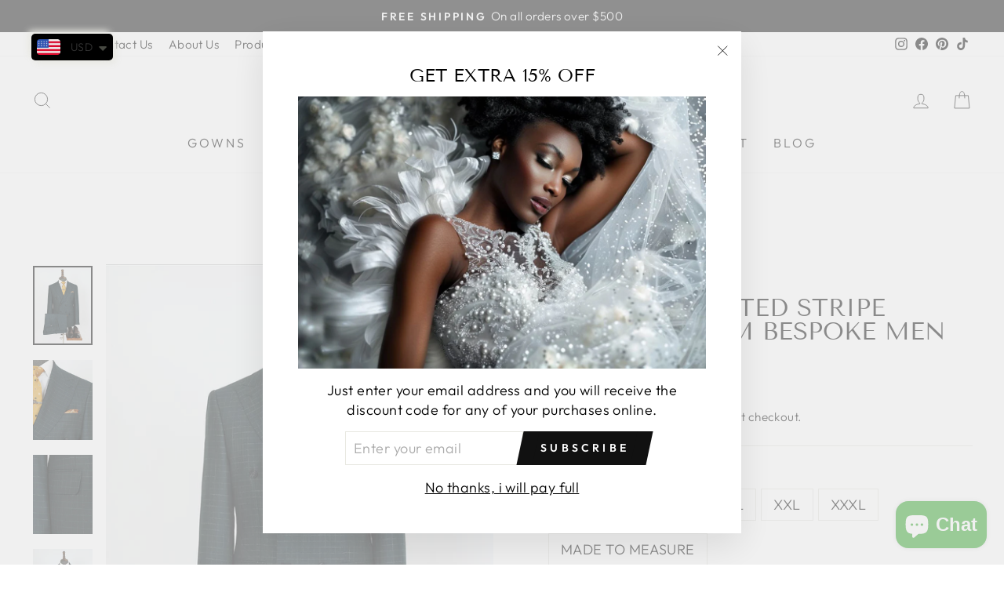

--- FILE ---
content_type: text/html; charset=utf-8
request_url: https://danddclothing.com/products/double-breasted-stripe-green-custom-bespoke-men-suit-tailored
body_size: 47088
content:
<!doctype html>
<html class="no-js" lang="en" dir="ltr">
<head>
  <meta charset="utf-8">
  <meta http-equiv="X-UA-Compatible" content="IE=edge,chrome=1">
  <meta name="viewport" content="width=device-width,initial-scale=1">
  <meta name="theme-color" content="#111111">
  <link rel="canonical" href="https://danddclothing.com/products/double-breasted-stripe-green-custom-bespoke-men-suit-tailored">
  <link rel="preconnect" href="https://cdn.shopify.com">
  <link rel="preconnect" href="https://fonts.shopifycdn.com">
  <link rel="dns-prefetch" href="https://productreviews.shopifycdn.com">
  <link rel="dns-prefetch" href="https://ajax.googleapis.com">
  <link rel="dns-prefetch" href="https://maps.googleapis.com">
  <link rel="dns-prefetch" href="https://maps.gstatic.com"><link rel="shortcut icon" href="//danddclothing.com/cdn/shop/files/Favicon_9b58b9a9-d272-4f08-8295-2dcfdf6005d9_32x32.png?v=1643314373" type="image/png" /><title>Double Breasted Stripe Green Custom Bespoke Men Suit Tailored
&ndash; D&amp;D Clothing
</title>
<meta name="description" content="&quot;Men&#39;s suits are the epitome of formal wear, with a variety of styles to choose from, including classic, slim fit, tailored or bespoke. Whether you prefer single or double-breasted, notch or peak lapels, solid colors or patterns, a well-fitting suit is a timeless addition to any man&#39;s wardrobe."><meta property="og:site_name" content="D&amp;D Clothing">
  <meta property="og:url" content="https://danddclothing.com/products/double-breasted-stripe-green-custom-bespoke-men-suit-tailored">
  <meta property="og:title" content="Double Breasted Stripe Green Custom Bespoke Men Suit Tailored">
  <meta property="og:type" content="product">
  <meta property="og:description" content="&quot;Men&#39;s suits are the epitome of formal wear, with a variety of styles to choose from, including classic, slim fit, tailored or bespoke. Whether you prefer single or double-breasted, notch or peak lapels, solid colors or patterns, a well-fitting suit is a timeless addition to any man&#39;s wardrobe."><meta property="og:image" content="http://danddclothing.com/cdn/shop/products/image_3be9857c-6c91-46d3-9164-f4a7ec4c1c8b.jpg?v=1678655485">
    <meta property="og:image:secure_url" content="https://danddclothing.com/cdn/shop/products/image_3be9857c-6c91-46d3-9164-f4a7ec4c1c8b.jpg?v=1678655485">
    <meta property="og:image:width" content="1000">
    <meta property="og:image:height" content="1333"><meta name="twitter:site" content="@">
  <meta name="twitter:card" content="summary_large_image">
  <meta name="twitter:title" content="Double Breasted Stripe Green Custom Bespoke Men Suit Tailored">
  <meta name="twitter:description" content="&quot;Men&#39;s suits are the epitome of formal wear, with a variety of styles to choose from, including classic, slim fit, tailored or bespoke. Whether you prefer single or double-breasted, notch or peak lapels, solid colors or patterns, a well-fitting suit is a timeless addition to any man&#39;s wardrobe.">
<style data-shopify>@font-face {
  font-family: "Tenor Sans";
  font-weight: 400;
  font-style: normal;
  font-display: swap;
  src: url("//danddclothing.com/cdn/fonts/tenor_sans/tenorsans_n4.966071a72c28462a9256039d3e3dc5b0cf314f65.woff2") format("woff2"),
       url("//danddclothing.com/cdn/fonts/tenor_sans/tenorsans_n4.2282841d948f9649ba5c3cad6ea46df268141820.woff") format("woff");
}

  @font-face {
  font-family: Outfit;
  font-weight: 300;
  font-style: normal;
  font-display: swap;
  src: url("//danddclothing.com/cdn/fonts/outfit/outfit_n3.8c97ae4c4fac7c2ea467a6dc784857f4de7e0e37.woff2") format("woff2"),
       url("//danddclothing.com/cdn/fonts/outfit/outfit_n3.b50a189ccde91f9bceee88f207c18c09f0b62a7b.woff") format("woff");
}


  @font-face {
  font-family: Outfit;
  font-weight: 600;
  font-style: normal;
  font-display: swap;
  src: url("//danddclothing.com/cdn/fonts/outfit/outfit_n6.dfcbaa80187851df2e8384061616a8eaa1702fdc.woff2") format("woff2"),
       url("//danddclothing.com/cdn/fonts/outfit/outfit_n6.88384e9fc3e36038624caccb938f24ea8008a91d.woff") format("woff");
}

  
  
</style><link href="//danddclothing.com/cdn/shop/t/5/assets/theme.css?v=46979928854189788161703220643" rel="stylesheet" type="text/css" media="all" />
<style data-shopify>:root {
    --typeHeaderPrimary: "Tenor Sans";
    --typeHeaderFallback: sans-serif;
    --typeHeaderSize: 36px;
    --typeHeaderWeight: 400;
    --typeHeaderLineHeight: 1;
    --typeHeaderSpacing: 0.0em;

    --typeBasePrimary:Outfit;
    --typeBaseFallback:sans-serif;
    --typeBaseSize: 18px;
    --typeBaseWeight: 300;
    --typeBaseSpacing: 0.025em;
    --typeBaseLineHeight: 1.4;

    --typeCollectionTitle: 20px;

    --iconWeight: 2px;
    --iconLinecaps: miter;

    
      --buttonRadius: 0px;
    

    --colorGridOverlayOpacity: 0.1;
  }

  .placeholder-content {
    background-image: linear-gradient(100deg, #ffffff 40%, #f7f7f7 63%, #ffffff 79%);
  }</style><script>
    document.documentElement.className = document.documentElement.className.replace('no-js', 'js');

    window.theme = window.theme || {};
    theme.routes = {
      home: "/",
      cart: "/cart.js",
      cartPage: "/cart",
      cartAdd: "/cart/add.js",
      cartChange: "/cart/change.js"
    };
    theme.strings = {
      soldOut: "Sold Out",
      unavailable: "Unavailable",
      inStockLabel: "In stock, ready to ship",
      stockLabel: "Low stock - [count] items left",
      willNotShipUntil: "Ready to ship [date]",
      willBeInStockAfter: "Back in stock [date]",
      waitingForStock: "Inventory on the way",
      savePrice: "Save [saved_amount]",
      cartEmpty: "Your cart is currently empty.",
      cartTermsConfirmation: "You must agree with the terms and conditions of sales to check out",
      searchCollections: "Collections:",
      searchPages: "Pages:",
      searchArticles: "Articles:"
    };
    theme.settings = {
      dynamicVariantsEnable: true,
      cartType: "drawer",
      isCustomerTemplate: false,
      moneyFormat: "\u003cspan class=money\u003e${{amount_no_decimals}}\u003c\/span\u003e",
      saveType: "dollar",
      productImageSize: "portrait",
      productImageCover: true,
      predictiveSearch: true,
      predictiveSearchType: "product,article,page,collection",
      quickView: false,
      themeName: 'Impulse',
      themeVersion: "5.2.1"
    };
  </script>

  <script>window.performance && window.performance.mark && window.performance.mark('shopify.content_for_header.start');</script><meta name="google-site-verification" content="9Zo57K8zq-91YridAv7UNtpyltpuFYphpnTWnvB0Quw">
<meta name="facebook-domain-verification" content="9d34g1qz6yzbul3wmwz6plq56hveka">
<meta name="facebook-domain-verification" content="c1w4ml06cogbkxli95rlzn8gtyt0ny">
<meta id="shopify-digital-wallet" name="shopify-digital-wallet" content="/56519262384/digital_wallets/dialog">
<meta name="shopify-checkout-api-token" content="f2065411003dd5f833448e7d86c1b2f6">
<meta id="in-context-paypal-metadata" data-shop-id="56519262384" data-venmo-supported="true" data-environment="production" data-locale="en_US" data-paypal-v4="true" data-currency="USD">
<link rel="alternate" hreflang="x-default" href="https://danddclothing.com/products/double-breasted-stripe-green-custom-bespoke-men-suit-tailored">
<link rel="alternate" hreflang="en" href="https://danddclothing.com/products/double-breasted-stripe-green-custom-bespoke-men-suit-tailored">
<link rel="alternate" hreflang="en-CA" href="https://danddclothing.com/en-ca/products/double-breasted-stripe-green-custom-bespoke-men-suit-tailored">
<link rel="alternate" hreflang="fr-CA" href="https://danddclothing.com/fr-ca/products/double-breasted-stripe-green-custom-bespoke-men-suit-tailored">
<link rel="alternate" hreflang="en-KE" href="https://danddclothing.com/en-ke/products/double-breasted-stripe-green-custom-bespoke-men-suit-tailored">
<link rel="alternate" hreflang="en-AU" href="https://danddclothing.com/en-au/products/double-breasted-stripe-green-custom-bespoke-men-suit-tailored">
<link rel="alternate" hreflang="en-NG" href="https://danddclothing.com/en-ng/products/double-breasted-stripe-green-custom-bespoke-men-suit-tailored">
<link rel="alternate" hreflang="en-MX" href="https://danddclothing.com/en-mx/products/double-breasted-stripe-green-custom-bespoke-men-suit-tailored">
<link rel="alternate" hreflang="es-MX" href="https://danddclothing.com/es-mx/products/double-breasted-stripe-green-custom-bespoke-men-suit-tailored">
<link rel="alternate" hreflang="en-GN" href="https://danddclothing.com/en-gn/products/double-breasted-stripe-green-custom-bespoke-men-suit-tailored">
<link rel="alternate" hreflang="fr-GN" href="https://danddclothing.com/fr-gn/products/double-breasted-stripe-green-custom-bespoke-men-suit-tailored">
<link rel="alternate" hreflang="en-CH" href="https://danddclothing.com/en-ch/products/double-breasted-stripe-green-custom-bespoke-men-suit-tailored">
<link rel="alternate" hreflang="en-ZA" href="https://danddclothing.com/en-za/products/double-breasted-stripe-green-custom-bespoke-men-suit-tailored">
<link rel="alternate" hreflang="en-GB" href="https://danddclothing.com/en-gb/products/double-breasted-stripe-green-custom-bespoke-men-suit-tailored">
<link rel="alternate" hreflang="en-AE" href="https://danddclothing.com/en-ae/products/double-breasted-stripe-green-custom-bespoke-men-suit-tailored">
<link rel="alternate" hreflang="en-DE" href="https://danddclothing.com/en-de/products/double-breasted-stripe-green-custom-bespoke-men-suit-tailored">
<link rel="alternate" hreflang="en-FR" href="https://danddclothing.com/en-fr/products/double-breasted-stripe-green-custom-bespoke-men-suit-tailored">
<link rel="alternate" hreflang="fr-FR" href="https://danddclothing.com/fr-fr/products/double-breasted-stripe-green-custom-bespoke-men-suit-tailored">
<link rel="alternate" type="application/json+oembed" href="https://danddclothing.com/products/double-breasted-stripe-green-custom-bespoke-men-suit-tailored.oembed">
<script async="async" src="/checkouts/internal/preloads.js?locale=en-US"></script>
<script id="shopify-features" type="application/json">{"accessToken":"f2065411003dd5f833448e7d86c1b2f6","betas":["rich-media-storefront-analytics"],"domain":"danddclothing.com","predictiveSearch":true,"shopId":56519262384,"locale":"en"}</script>
<script>var Shopify = Shopify || {};
Shopify.shop = "danddclothing.myshopify.com";
Shopify.locale = "en";
Shopify.currency = {"active":"USD","rate":"1.0"};
Shopify.country = "US";
Shopify.theme = {"name":"Impulse","id":129431896295,"schema_name":"Impulse","schema_version":"5.2.1","theme_store_id":857,"role":"main"};
Shopify.theme.handle = "null";
Shopify.theme.style = {"id":null,"handle":null};
Shopify.cdnHost = "danddclothing.com/cdn";
Shopify.routes = Shopify.routes || {};
Shopify.routes.root = "/";</script>
<script type="module">!function(o){(o.Shopify=o.Shopify||{}).modules=!0}(window);</script>
<script>!function(o){function n(){var o=[];function n(){o.push(Array.prototype.slice.apply(arguments))}return n.q=o,n}var t=o.Shopify=o.Shopify||{};t.loadFeatures=n(),t.autoloadFeatures=n()}(window);</script>
<script id="shop-js-analytics" type="application/json">{"pageType":"product"}</script>
<script defer="defer" async type="module" src="//danddclothing.com/cdn/shopifycloud/shop-js/modules/v2/client.init-shop-cart-sync_C5BV16lS.en.esm.js"></script>
<script defer="defer" async type="module" src="//danddclothing.com/cdn/shopifycloud/shop-js/modules/v2/chunk.common_CygWptCX.esm.js"></script>
<script type="module">
  await import("//danddclothing.com/cdn/shopifycloud/shop-js/modules/v2/client.init-shop-cart-sync_C5BV16lS.en.esm.js");
await import("//danddclothing.com/cdn/shopifycloud/shop-js/modules/v2/chunk.common_CygWptCX.esm.js");

  window.Shopify.SignInWithShop?.initShopCartSync?.({"fedCMEnabled":true,"windoidEnabled":true});

</script>
<script>(function() {
  var isLoaded = false;
  function asyncLoad() {
    if (isLoaded) return;
    isLoaded = true;
    var urls = ["https:\/\/chimpstatic.com\/mcjs-connected\/js\/users\/8de796684c1c26a3cdf8db20b\/8d3be351daaf67a96060b7c68.js?shop=danddclothing.myshopify.com","https:\/\/cdn.shopify.com\/s\/files\/1\/0449\/2568\/1820\/t\/4\/assets\/booster_currency.js?v=1624978055\u0026shop=danddclothing.myshopify.com","https:\/\/static.klaviyo.com\/onsite\/js\/klaviyo.js?company_id=Vt4egS\u0026shop=danddclothing.myshopify.com","https:\/\/wheelstatic.com\/wheel_app\/script\/?shop=danddclothing.myshopify.com","https:\/\/storage.nfcube.com\/instafeed-252214f2ee5c2c6f06eba58f0467627b.js?shop=danddclothing.myshopify.com"];
    for (var i = 0; i < urls.length; i++) {
      var s = document.createElement('script');
      s.type = 'text/javascript';
      s.async = true;
      s.src = urls[i];
      var x = document.getElementsByTagName('script')[0];
      x.parentNode.insertBefore(s, x);
    }
  };
  if(window.attachEvent) {
    window.attachEvent('onload', asyncLoad);
  } else {
    window.addEventListener('load', asyncLoad, false);
  }
})();</script>
<script id="__st">var __st={"a":56519262384,"offset":-18000,"reqid":"8d54ffb1-bde8-48d6-b217-841d62b59fc9-1768814970","pageurl":"danddclothing.com\/products\/double-breasted-stripe-green-custom-bespoke-men-suit-tailored","u":"eb85bed7c5e4","p":"product","rtyp":"product","rid":8343198040295};</script>
<script>window.ShopifyPaypalV4VisibilityTracking = true;</script>
<script id="captcha-bootstrap">!function(){'use strict';const t='contact',e='account',n='new_comment',o=[[t,t],['blogs',n],['comments',n],[t,'customer']],c=[[e,'customer_login'],[e,'guest_login'],[e,'recover_customer_password'],[e,'create_customer']],r=t=>t.map((([t,e])=>`form[action*='/${t}']:not([data-nocaptcha='true']) input[name='form_type'][value='${e}']`)).join(','),a=t=>()=>t?[...document.querySelectorAll(t)].map((t=>t.form)):[];function s(){const t=[...o],e=r(t);return a(e)}const i='password',u='form_key',d=['recaptcha-v3-token','g-recaptcha-response','h-captcha-response',i],f=()=>{try{return window.sessionStorage}catch{return}},m='__shopify_v',_=t=>t.elements[u];function p(t,e,n=!1){try{const o=window.sessionStorage,c=JSON.parse(o.getItem(e)),{data:r}=function(t){const{data:e,action:n}=t;return t[m]||n?{data:e,action:n}:{data:t,action:n}}(c);for(const[e,n]of Object.entries(r))t.elements[e]&&(t.elements[e].value=n);n&&o.removeItem(e)}catch(o){console.error('form repopulation failed',{error:o})}}const l='form_type',E='cptcha';function T(t){t.dataset[E]=!0}const w=window,h=w.document,L='Shopify',v='ce_forms',y='captcha';let A=!1;((t,e)=>{const n=(g='f06e6c50-85a8-45c8-87d0-21a2b65856fe',I='https://cdn.shopify.com/shopifycloud/storefront-forms-hcaptcha/ce_storefront_forms_captcha_hcaptcha.v1.5.2.iife.js',D={infoText:'Protected by hCaptcha',privacyText:'Privacy',termsText:'Terms'},(t,e,n)=>{const o=w[L][v],c=o.bindForm;if(c)return c(t,g,e,D).then(n);var r;o.q.push([[t,g,e,D],n]),r=I,A||(h.body.append(Object.assign(h.createElement('script'),{id:'captcha-provider',async:!0,src:r})),A=!0)});var g,I,D;w[L]=w[L]||{},w[L][v]=w[L][v]||{},w[L][v].q=[],w[L][y]=w[L][y]||{},w[L][y].protect=function(t,e){n(t,void 0,e),T(t)},Object.freeze(w[L][y]),function(t,e,n,w,h,L){const[v,y,A,g]=function(t,e,n){const i=e?o:[],u=t?c:[],d=[...i,...u],f=r(d),m=r(i),_=r(d.filter((([t,e])=>n.includes(e))));return[a(f),a(m),a(_),s()]}(w,h,L),I=t=>{const e=t.target;return e instanceof HTMLFormElement?e:e&&e.form},D=t=>v().includes(t);t.addEventListener('submit',(t=>{const e=I(t);if(!e)return;const n=D(e)&&!e.dataset.hcaptchaBound&&!e.dataset.recaptchaBound,o=_(e),c=g().includes(e)&&(!o||!o.value);(n||c)&&t.preventDefault(),c&&!n&&(function(t){try{if(!f())return;!function(t){const e=f();if(!e)return;const n=_(t);if(!n)return;const o=n.value;o&&e.removeItem(o)}(t);const e=Array.from(Array(32),(()=>Math.random().toString(36)[2])).join('');!function(t,e){_(t)||t.append(Object.assign(document.createElement('input'),{type:'hidden',name:u})),t.elements[u].value=e}(t,e),function(t,e){const n=f();if(!n)return;const o=[...t.querySelectorAll(`input[type='${i}']`)].map((({name:t})=>t)),c=[...d,...o],r={};for(const[a,s]of new FormData(t).entries())c.includes(a)||(r[a]=s);n.setItem(e,JSON.stringify({[m]:1,action:t.action,data:r}))}(t,e)}catch(e){console.error('failed to persist form',e)}}(e),e.submit())}));const S=(t,e)=>{t&&!t.dataset[E]&&(n(t,e.some((e=>e===t))),T(t))};for(const o of['focusin','change'])t.addEventListener(o,(t=>{const e=I(t);D(e)&&S(e,y())}));const B=e.get('form_key'),M=e.get(l),P=B&&M;t.addEventListener('DOMContentLoaded',(()=>{const t=y();if(P)for(const e of t)e.elements[l].value===M&&p(e,B);[...new Set([...A(),...v().filter((t=>'true'===t.dataset.shopifyCaptcha))])].forEach((e=>S(e,t)))}))}(h,new URLSearchParams(w.location.search),n,t,e,['guest_login'])})(!0,!0)}();</script>
<script integrity="sha256-4kQ18oKyAcykRKYeNunJcIwy7WH5gtpwJnB7kiuLZ1E=" data-source-attribution="shopify.loadfeatures" defer="defer" src="//danddclothing.com/cdn/shopifycloud/storefront/assets/storefront/load_feature-a0a9edcb.js" crossorigin="anonymous"></script>
<script data-source-attribution="shopify.dynamic_checkout.dynamic.init">var Shopify=Shopify||{};Shopify.PaymentButton=Shopify.PaymentButton||{isStorefrontPortableWallets:!0,init:function(){window.Shopify.PaymentButton.init=function(){};var t=document.createElement("script");t.src="https://danddclothing.com/cdn/shopifycloud/portable-wallets/latest/portable-wallets.en.js",t.type="module",document.head.appendChild(t)}};
</script>
<script data-source-attribution="shopify.dynamic_checkout.buyer_consent">
  function portableWalletsHideBuyerConsent(e){var t=document.getElementById("shopify-buyer-consent"),n=document.getElementById("shopify-subscription-policy-button");t&&n&&(t.classList.add("hidden"),t.setAttribute("aria-hidden","true"),n.removeEventListener("click",e))}function portableWalletsShowBuyerConsent(e){var t=document.getElementById("shopify-buyer-consent"),n=document.getElementById("shopify-subscription-policy-button");t&&n&&(t.classList.remove("hidden"),t.removeAttribute("aria-hidden"),n.addEventListener("click",e))}window.Shopify?.PaymentButton&&(window.Shopify.PaymentButton.hideBuyerConsent=portableWalletsHideBuyerConsent,window.Shopify.PaymentButton.showBuyerConsent=portableWalletsShowBuyerConsent);
</script>
<script data-source-attribution="shopify.dynamic_checkout.cart.bootstrap">document.addEventListener("DOMContentLoaded",(function(){function t(){return document.querySelector("shopify-accelerated-checkout-cart, shopify-accelerated-checkout")}if(t())Shopify.PaymentButton.init();else{new MutationObserver((function(e,n){t()&&(Shopify.PaymentButton.init(),n.disconnect())})).observe(document.body,{childList:!0,subtree:!0})}}));
</script>
<script id='scb4127' type='text/javascript' async='' src='https://danddclothing.com/cdn/shopifycloud/privacy-banner/storefront-banner.js'></script><link id="shopify-accelerated-checkout-styles" rel="stylesheet" media="screen" href="https://danddclothing.com/cdn/shopifycloud/portable-wallets/latest/accelerated-checkout-backwards-compat.css" crossorigin="anonymous">
<style id="shopify-accelerated-checkout-cart">
        #shopify-buyer-consent {
  margin-top: 1em;
  display: inline-block;
  width: 100%;
}

#shopify-buyer-consent.hidden {
  display: none;
}

#shopify-subscription-policy-button {
  background: none;
  border: none;
  padding: 0;
  text-decoration: underline;
  font-size: inherit;
  cursor: pointer;
}

#shopify-subscription-policy-button::before {
  box-shadow: none;
}

      </style>

<script>window.performance && window.performance.mark && window.performance.mark('shopify.content_for_header.end');</script>
<script src="//danddclothing.com/cdn/shop/t/5/assets/ets_cf_config.js?v=89482753685872868471655133819" type="text/javascript"></script>


  <script src="//danddclothing.com/cdn/shop/t/5/assets/vendor-scripts-v10.js" defer="defer"></script><script src="//danddclothing.com/cdn/shop/t/5/assets/theme.js?v=171040956575626988331642577758" defer="defer"></script><!-- BEGIN app block: shopify://apps/contact-form-ultimate/blocks/app-embed-block/7f36c127-5e2b-4909-bcc7-2631483e37a4 --><div id="etsCfAppEmbedBlock" style="display: none;"></div>
<!-- BEGIN app snippet: app-embed-block-snippet --><script type="text/javascript">
    var ETS_CF_INIT = 1;
    var ETS_CF_CUSTOMER_EMAIL = "";
    var ETS_CF_CUSTOMER_PHONE = "";
    var ETS_CF_CUSTOMER_ADDRESS = [];
</script><!-- END app snippet -->

<!-- END app block --><!-- BEGIN app block: shopify://apps/t-lab-ai-language-translate/blocks/language_switcher/b5b83690-efd4-434d-8c6a-a5cef4019faf --><!-- BEGIN app snippet: switcher_styling -->

<link href="//cdn.shopify.com/extensions/019bb762-7264-7b99-8d86-32684349d784/content-translation-297/assets/advanced-switcher.css" rel="stylesheet" type="text/css" media="all" />

<style>
  .tl-switcher-container.tl-custom-position {
    border-width: 1px;
    border-style: solid;
    border-color: #000000;
    background-color: #ffffff;
  }

  .tl-custom-position.top-right {
    top: 55px;
    right: 20px;
    bottom: auto;
    left: auto;
  }

  .tl-custom-position.top-left {
    top: 55px;
    right: auto;
    bottom: auto;
    left: 20px;
  }

  .tl-custom-position.bottom-left {
    position: fixed;
    top: auto;
    right: auto;
    bottom: 20px;
    left: 20px;
  }

  .tl-custom-position.bottom-right {
    position: fixed;
    top: auto;
    right: 20px;
    bottom: 20px;
    left: auto;
  }

  .tl-custom-position > div {
    font-size: 14px;
    color: #5c5c5c;
  }

  .tl-custom-position .tl-label {
    color: #5c5c5c;
  }

  .tl-dropdown,
  .tl-overlay,
  .tl-options {
    display: none;
  }

  .tl-dropdown.bottom-right,
  .tl-dropdown.bottom-left {
    bottom: 100%;
    top: auto;
  }

  .tl-dropdown.top-right,
  .tl-dropdown.bottom-right {
    right: 0;
    left: auto;
  }

  .tl-options.bottom-right,
  .tl-options.bottom-left {
    bottom: 100%;
    top: auto;
  }

  .tl-options.top-right,
  .tl-options.bottom-right {
    right: 0;
    left: auto;
  }

  div:not(.tl-inner) > .tl-switcher .tl-select,
  div.tl-selections {
    border-width: 0px;
  }

  

  
</style>
<!-- END app snippet -->

<script type="text/template" id="tl-switcher-template">
  <div class="tl-switcher-container hidden ">
    
        <!-- BEGIN app snippet: language_form --><div class="tl-switcher tl-language"><form method="post" action="/localization" id="localization_form" accept-charset="UTF-8" class="shopify-localization-form" enctype="multipart/form-data"><input type="hidden" name="form_type" value="localization" /><input type="hidden" name="utf8" value="✓" /><input type="hidden" name="_method" value="put" /><input type="hidden" name="return_to" value="/products/double-breasted-stripe-green-custom-bespoke-men-suit-tailored" />
    <div class="tl-select">
      
          <img
            class="tl-flag"
            loading="lazy"
            width="20"
            height="18"
            alt="Language switcher country flag for English"
            src="https://cdn.shopify.com/extensions/019bb762-7264-7b99-8d86-32684349d784/content-translation-297/assets/gb.svg"
          >
            <span class="tl-label tl-name">English</span>
      
    </div>
    <ul class="tl-options " role="list">
      
          <li
            class="tl-option active"
            data-value="en"
          >
              <img
                class="tl-flag"
                loading="lazy"
                width="20"
                height="18"
                alt="Language dropdown option country flag for English"
                src="https://cdn.shopify.com/extensions/019bb762-7264-7b99-8d86-32684349d784/content-translation-297/assets/gb.svg"
              >
                <span class="tl-label tl-name" for="English">English</span>
          </li>
      
    </ul>
    <input type="hidden" name="country_code" value="US">
    <input type="hidden" name="language_code" value="en"></form>
</div>
<!-- END app snippet -->

      
    <!-- BEGIN app snippet: language_form2 --><div class="tl-languages-unwrap" style="display: none;"><form method="post" action="/localization" id="localization_form" accept-charset="UTF-8" class="shopify-localization-form" enctype="multipart/form-data"><input type="hidden" name="form_type" value="localization" /><input type="hidden" name="utf8" value="✓" /><input type="hidden" name="_method" value="put" /><input type="hidden" name="return_to" value="/products/double-breasted-stripe-green-custom-bespoke-men-suit-tailored" />
    <ul class="tl-options" role="list">
      
          <li
            class="tl-option active"
            data-value="en"
          >
                <span class="tl-label tl-name" for="English">English</span>
          </li>
      
    </ul>
    <input type="hidden" name="country_code" value="US">
    <input type="hidden" name="language_code" value="en"></form>
</div>
<!-- END app snippet -->
  </div>
</script>

<!-- BEGIN app snippet: switcher_init_script --><script>
  "use strict";
  (()=>{let s="tlSwitcherReady",l="hidden";function c(i,r,t=0){var e=i.map(function(e){return document.querySelector(e)});if(e.every(function(e){return!!e}))r(e);else{let e=new MutationObserver(function(e,t){var n=i.map(function(e){return document.querySelector(e)});n.every(function(e){return!!e})&&(t.disconnect(),r(n))});e.observe(document.documentElement,{childList:!0,subtree:!0}),0<t&&setTimeout(function(){e.disconnect()},t)}}let a=function(c,a){return function(t){var n=t[0],i=t[1];if(n&&i){var r=n.cloneNode(!0);let e=!1;switch(a){case"before":var o=i.parentElement;o&&(o.insertBefore(r,i),e=!0);break;case"after":o=i.parentElement;o&&(o.insertBefore(r,i.nextSibling),e=!0);break;case"in-element-prepend":o=i.firstChild;i.insertBefore(r,o),e=!0;break;case"in-element":i.appendChild(r),e=!0}e&&(r instanceof HTMLElement&&(r.classList.add(c),r.classList.remove(l)),t=new CustomEvent(s,{detail:{switcherElement:r}}),document.dispatchEvent(t))}}};function r(e){switch(e.switcherPosition){case"header":t=e.switcherPrototypeSelector,i=e.headerRelativePosition,r=e.mobileRefElement,o=e.mobileRelativePosition,(n=e.headerRefElement)&&n.split(",").map(e=>e.trim()).filter(Boolean).forEach(e=>{c([t,e],a("desktop",i),3e3)}),r&&r.split(",").map(e=>e.trim()).filter(Boolean).forEach(e=>{c([t,e],a("mobile",o))});break;case"custom":n=e.switcherPrototypeSelector,(n=document.querySelector(n))&&(n.classList.add("tl-custom-position"),n.classList.remove(l),n=new CustomEvent(s,{detail:{switcherElement:n}}),document.dispatchEvent(n))}var t,n,i,r,o}void 0===window.TranslationLab&&(window.TranslationLab={}),window.TranslationLab.Switcher={configure:function(i){c(["body"],e=>{var t,n=document.getElementById("tl-switcher-template");n&&((t=document.createElement("div")).innerHTML=n.innerHTML,n=t.querySelector(".tl-switcher-container"))&&(t=n.cloneNode(!0),e[0])&&e[0].appendChild(t),r(i)})}}})();
</script><!-- END app snippet -->

<script>
  (function () {

    var enabledShopCurrenciesJson = '[{"name":"United States Dollar","iso_code":"USD","symbol":"$"}]';
    var availableCountriesJson = '[{"name":"Afghanistan","iso_code":"AF","currency_code":"USD"},{"name":"Åland Islands","iso_code":"AX","currency_code":"USD"},{"name":"Albania","iso_code":"AL","currency_code":"USD"},{"name":"Algeria","iso_code":"DZ","currency_code":"USD"},{"name":"Andorra","iso_code":"AD","currency_code":"USD"},{"name":"Angola","iso_code":"AO","currency_code":"USD"},{"name":"Anguilla","iso_code":"AI","currency_code":"USD"},{"name":"Antigua &amp; Barbuda","iso_code":"AG","currency_code":"USD"},{"name":"Argentina","iso_code":"AR","currency_code":"USD"},{"name":"Armenia","iso_code":"AM","currency_code":"USD"},{"name":"Aruba","iso_code":"AW","currency_code":"USD"},{"name":"Ascension Island","iso_code":"AC","currency_code":"USD"},{"name":"Australia","iso_code":"AU","currency_code":"USD"},{"name":"Austria","iso_code":"AT","currency_code":"USD"},{"name":"Azerbaijan","iso_code":"AZ","currency_code":"USD"},{"name":"Bahamas","iso_code":"BS","currency_code":"USD"},{"name":"Bahrain","iso_code":"BH","currency_code":"USD"},{"name":"Bangladesh","iso_code":"BD","currency_code":"USD"},{"name":"Barbados","iso_code":"BB","currency_code":"USD"},{"name":"Belarus","iso_code":"BY","currency_code":"USD"},{"name":"Belgium","iso_code":"BE","currency_code":"USD"},{"name":"Belize","iso_code":"BZ","currency_code":"USD"},{"name":"Benin","iso_code":"BJ","currency_code":"USD"},{"name":"Bermuda","iso_code":"BM","currency_code":"USD"},{"name":"Bhutan","iso_code":"BT","currency_code":"USD"},{"name":"Bosnia &amp; Herzegovina","iso_code":"BA","currency_code":"USD"},{"name":"Botswana","iso_code":"BW","currency_code":"USD"},{"name":"British Indian Ocean Territory","iso_code":"IO","currency_code":"USD"},{"name":"British Virgin Islands","iso_code":"VG","currency_code":"USD"},{"name":"Brunei","iso_code":"BN","currency_code":"USD"},{"name":"Bulgaria","iso_code":"BG","currency_code":"USD"},{"name":"Burkina Faso","iso_code":"BF","currency_code":"USD"},{"name":"Burundi","iso_code":"BI","currency_code":"USD"},{"name":"Cambodia","iso_code":"KH","currency_code":"USD"},{"name":"Cameroon","iso_code":"CM","currency_code":"USD"},{"name":"Canada","iso_code":"CA","currency_code":"USD"},{"name":"Cape Verde","iso_code":"CV","currency_code":"USD"},{"name":"Caribbean Netherlands","iso_code":"BQ","currency_code":"USD"},{"name":"Cayman Islands","iso_code":"KY","currency_code":"USD"},{"name":"Central African Republic","iso_code":"CF","currency_code":"USD"},{"name":"Chad","iso_code":"TD","currency_code":"USD"},{"name":"Chile","iso_code":"CL","currency_code":"USD"},{"name":"China","iso_code":"CN","currency_code":"USD"},{"name":"Christmas Island","iso_code":"CX","currency_code":"USD"},{"name":"Cocos (Keeling) Islands","iso_code":"CC","currency_code":"USD"},{"name":"Colombia","iso_code":"CO","currency_code":"USD"},{"name":"Comoros","iso_code":"KM","currency_code":"USD"},{"name":"Congo - Brazzaville","iso_code":"CG","currency_code":"USD"},{"name":"Congo - Kinshasa","iso_code":"CD","currency_code":"USD"},{"name":"Cook Islands","iso_code":"CK","currency_code":"USD"},{"name":"Costa Rica","iso_code":"CR","currency_code":"USD"},{"name":"Côte d’Ivoire","iso_code":"CI","currency_code":"USD"},{"name":"Croatia","iso_code":"HR","currency_code":"USD"},{"name":"Curaçao","iso_code":"CW","currency_code":"USD"},{"name":"Cyprus","iso_code":"CY","currency_code":"USD"},{"name":"Czechia","iso_code":"CZ","currency_code":"USD"},{"name":"Denmark","iso_code":"DK","currency_code":"USD"},{"name":"Djibouti","iso_code":"DJ","currency_code":"USD"},{"name":"Dominica","iso_code":"DM","currency_code":"USD"},{"name":"Dominican Republic","iso_code":"DO","currency_code":"USD"},{"name":"Ecuador","iso_code":"EC","currency_code":"USD"},{"name":"Egypt","iso_code":"EG","currency_code":"USD"},{"name":"El Salvador","iso_code":"SV","currency_code":"USD"},{"name":"Equatorial Guinea","iso_code":"GQ","currency_code":"USD"},{"name":"Eritrea","iso_code":"ER","currency_code":"USD"},{"name":"Estonia","iso_code":"EE","currency_code":"USD"},{"name":"Eswatini","iso_code":"SZ","currency_code":"USD"},{"name":"Ethiopia","iso_code":"ET","currency_code":"USD"},{"name":"Falkland Islands","iso_code":"FK","currency_code":"USD"},{"name":"Faroe Islands","iso_code":"FO","currency_code":"USD"},{"name":"Fiji","iso_code":"FJ","currency_code":"USD"},{"name":"Finland","iso_code":"FI","currency_code":"USD"},{"name":"France","iso_code":"FR","currency_code":"USD"},{"name":"French Guiana","iso_code":"GF","currency_code":"USD"},{"name":"French Polynesia","iso_code":"PF","currency_code":"USD"},{"name":"French Southern Territories","iso_code":"TF","currency_code":"USD"},{"name":"Gabon","iso_code":"GA","currency_code":"USD"},{"name":"Gambia","iso_code":"GM","currency_code":"USD"},{"name":"Georgia","iso_code":"GE","currency_code":"USD"},{"name":"Germany","iso_code":"DE","currency_code":"USD"},{"name":"Ghana","iso_code":"GH","currency_code":"USD"},{"name":"Gibraltar","iso_code":"GI","currency_code":"USD"},{"name":"Greece","iso_code":"GR","currency_code":"USD"},{"name":"Greenland","iso_code":"GL","currency_code":"USD"},{"name":"Grenada","iso_code":"GD","currency_code":"USD"},{"name":"Guadeloupe","iso_code":"GP","currency_code":"USD"},{"name":"Guatemala","iso_code":"GT","currency_code":"USD"},{"name":"Guernsey","iso_code":"GG","currency_code":"USD"},{"name":"Guinea","iso_code":"GN","currency_code":"USD"},{"name":"Guinea-Bissau","iso_code":"GW","currency_code":"USD"},{"name":"Guyana","iso_code":"GY","currency_code":"USD"},{"name":"Haiti","iso_code":"HT","currency_code":"USD"},{"name":"Honduras","iso_code":"HN","currency_code":"USD"},{"name":"Hong Kong SAR","iso_code":"HK","currency_code":"USD"},{"name":"Hungary","iso_code":"HU","currency_code":"USD"},{"name":"Iceland","iso_code":"IS","currency_code":"USD"},{"name":"India","iso_code":"IN","currency_code":"USD"},{"name":"Indonesia","iso_code":"ID","currency_code":"USD"},{"name":"Iraq","iso_code":"IQ","currency_code":"USD"},{"name":"Ireland","iso_code":"IE","currency_code":"USD"},{"name":"Isle of Man","iso_code":"IM","currency_code":"USD"},{"name":"Israel","iso_code":"IL","currency_code":"USD"},{"name":"Italy","iso_code":"IT","currency_code":"USD"},{"name":"Jamaica","iso_code":"JM","currency_code":"USD"},{"name":"Japan","iso_code":"JP","currency_code":"USD"},{"name":"Jersey","iso_code":"JE","currency_code":"USD"},{"name":"Jordan","iso_code":"JO","currency_code":"USD"},{"name":"Kazakhstan","iso_code":"KZ","currency_code":"USD"},{"name":"Kenya","iso_code":"KE","currency_code":"USD"},{"name":"Kiribati","iso_code":"KI","currency_code":"USD"},{"name":"Kosovo","iso_code":"XK","currency_code":"USD"},{"name":"Kuwait","iso_code":"KW","currency_code":"USD"},{"name":"Kyrgyzstan","iso_code":"KG","currency_code":"USD"},{"name":"Laos","iso_code":"LA","currency_code":"USD"},{"name":"Latvia","iso_code":"LV","currency_code":"USD"},{"name":"Lebanon","iso_code":"LB","currency_code":"USD"},{"name":"Lesotho","iso_code":"LS","currency_code":"USD"},{"name":"Liberia","iso_code":"LR","currency_code":"USD"},{"name":"Libya","iso_code":"LY","currency_code":"USD"},{"name":"Liechtenstein","iso_code":"LI","currency_code":"USD"},{"name":"Lithuania","iso_code":"LT","currency_code":"USD"},{"name":"Luxembourg","iso_code":"LU","currency_code":"USD"},{"name":"Macao SAR","iso_code":"MO","currency_code":"USD"},{"name":"Madagascar","iso_code":"MG","currency_code":"USD"},{"name":"Malawi","iso_code":"MW","currency_code":"USD"},{"name":"Malaysia","iso_code":"MY","currency_code":"USD"},{"name":"Maldives","iso_code":"MV","currency_code":"USD"},{"name":"Mali","iso_code":"ML","currency_code":"USD"},{"name":"Malta","iso_code":"MT","currency_code":"USD"},{"name":"Martinique","iso_code":"MQ","currency_code":"USD"},{"name":"Mauritania","iso_code":"MR","currency_code":"USD"},{"name":"Mauritius","iso_code":"MU","currency_code":"USD"},{"name":"Mayotte","iso_code":"YT","currency_code":"USD"},{"name":"Mexico","iso_code":"MX","currency_code":"USD"},{"name":"Moldova","iso_code":"MD","currency_code":"USD"},{"name":"Monaco","iso_code":"MC","currency_code":"USD"},{"name":"Mongolia","iso_code":"MN","currency_code":"USD"},{"name":"Montenegro","iso_code":"ME","currency_code":"USD"},{"name":"Montserrat","iso_code":"MS","currency_code":"USD"},{"name":"Morocco","iso_code":"MA","currency_code":"USD"},{"name":"Mozambique","iso_code":"MZ","currency_code":"USD"},{"name":"Myanmar (Burma)","iso_code":"MM","currency_code":"USD"},{"name":"Namibia","iso_code":"NA","currency_code":"USD"},{"name":"Nauru","iso_code":"NR","currency_code":"USD"},{"name":"Nepal","iso_code":"NP","currency_code":"USD"},{"name":"Netherlands","iso_code":"NL","currency_code":"USD"},{"name":"New Caledonia","iso_code":"NC","currency_code":"USD"},{"name":"New Zealand","iso_code":"NZ","currency_code":"USD"},{"name":"Nicaragua","iso_code":"NI","currency_code":"USD"},{"name":"Niger","iso_code":"NE","currency_code":"USD"},{"name":"Nigeria","iso_code":"NG","currency_code":"USD"},{"name":"Niue","iso_code":"NU","currency_code":"USD"},{"name":"Norfolk Island","iso_code":"NF","currency_code":"USD"},{"name":"North Macedonia","iso_code":"MK","currency_code":"USD"},{"name":"Norway","iso_code":"NO","currency_code":"USD"},{"name":"Oman","iso_code":"OM","currency_code":"USD"},{"name":"Pakistan","iso_code":"PK","currency_code":"USD"},{"name":"Palestinian Territories","iso_code":"PS","currency_code":"USD"},{"name":"Panama","iso_code":"PA","currency_code":"USD"},{"name":"Papua New Guinea","iso_code":"PG","currency_code":"USD"},{"name":"Paraguay","iso_code":"PY","currency_code":"USD"},{"name":"Peru","iso_code":"PE","currency_code":"USD"},{"name":"Philippines","iso_code":"PH","currency_code":"USD"},{"name":"Pitcairn Islands","iso_code":"PN","currency_code":"USD"},{"name":"Poland","iso_code":"PL","currency_code":"USD"},{"name":"Portugal","iso_code":"PT","currency_code":"USD"},{"name":"Qatar","iso_code":"QA","currency_code":"USD"},{"name":"Réunion","iso_code":"RE","currency_code":"USD"},{"name":"Romania","iso_code":"RO","currency_code":"USD"},{"name":"Russia","iso_code":"RU","currency_code":"USD"},{"name":"Rwanda","iso_code":"RW","currency_code":"USD"},{"name":"Samoa","iso_code":"WS","currency_code":"USD"},{"name":"San Marino","iso_code":"SM","currency_code":"USD"},{"name":"São Tomé &amp; Príncipe","iso_code":"ST","currency_code":"USD"},{"name":"Saudi Arabia","iso_code":"SA","currency_code":"USD"},{"name":"Senegal","iso_code":"SN","currency_code":"USD"},{"name":"Serbia","iso_code":"RS","currency_code":"USD"},{"name":"Seychelles","iso_code":"SC","currency_code":"USD"},{"name":"Sierra Leone","iso_code":"SL","currency_code":"USD"},{"name":"Singapore","iso_code":"SG","currency_code":"USD"},{"name":"Sint Maarten","iso_code":"SX","currency_code":"USD"},{"name":"Slovakia","iso_code":"SK","currency_code":"USD"},{"name":"Slovenia","iso_code":"SI","currency_code":"USD"},{"name":"Solomon Islands","iso_code":"SB","currency_code":"USD"},{"name":"Somalia","iso_code":"SO","currency_code":"USD"},{"name":"South Africa","iso_code":"ZA","currency_code":"USD"},{"name":"South Georgia &amp; South Sandwich Islands","iso_code":"GS","currency_code":"USD"},{"name":"South Korea","iso_code":"KR","currency_code":"USD"},{"name":"South Sudan","iso_code":"SS","currency_code":"USD"},{"name":"Spain","iso_code":"ES","currency_code":"USD"},{"name":"Sri Lanka","iso_code":"LK","currency_code":"USD"},{"name":"St. Barthélemy","iso_code":"BL","currency_code":"USD"},{"name":"St. Helena","iso_code":"SH","currency_code":"USD"},{"name":"St. Kitts &amp; Nevis","iso_code":"KN","currency_code":"USD"},{"name":"St. Lucia","iso_code":"LC","currency_code":"USD"},{"name":"St. Martin","iso_code":"MF","currency_code":"USD"},{"name":"St. Pierre &amp; Miquelon","iso_code":"PM","currency_code":"USD"},{"name":"St. Vincent &amp; Grenadines","iso_code":"VC","currency_code":"USD"},{"name":"Sudan","iso_code":"SD","currency_code":"USD"},{"name":"Suriname","iso_code":"SR","currency_code":"USD"},{"name":"Svalbard &amp; Jan Mayen","iso_code":"SJ","currency_code":"USD"},{"name":"Sweden","iso_code":"SE","currency_code":"USD"},{"name":"Switzerland","iso_code":"CH","currency_code":"USD"},{"name":"Taiwan","iso_code":"TW","currency_code":"USD"},{"name":"Tajikistan","iso_code":"TJ","currency_code":"USD"},{"name":"Tanzania","iso_code":"TZ","currency_code":"USD"},{"name":"Thailand","iso_code":"TH","currency_code":"USD"},{"name":"Timor-Leste","iso_code":"TL","currency_code":"USD"},{"name":"Togo","iso_code":"TG","currency_code":"USD"},{"name":"Tokelau","iso_code":"TK","currency_code":"USD"},{"name":"Tonga","iso_code":"TO","currency_code":"USD"},{"name":"Trinidad &amp; Tobago","iso_code":"TT","currency_code":"USD"},{"name":"Tristan da Cunha","iso_code":"TA","currency_code":"USD"},{"name":"Tunisia","iso_code":"TN","currency_code":"USD"},{"name":"Türkiye","iso_code":"TR","currency_code":"USD"},{"name":"Turkmenistan","iso_code":"TM","currency_code":"USD"},{"name":"Turks &amp; Caicos Islands","iso_code":"TC","currency_code":"USD"},{"name":"Tuvalu","iso_code":"TV","currency_code":"USD"},{"name":"U.S. Outlying Islands","iso_code":"UM","currency_code":"USD"},{"name":"Uganda","iso_code":"UG","currency_code":"USD"},{"name":"Ukraine","iso_code":"UA","currency_code":"USD"},{"name":"United Arab Emirates","iso_code":"AE","currency_code":"USD"},{"name":"United Kingdom","iso_code":"GB","currency_code":"USD"},{"name":"United States","iso_code":"US","currency_code":"USD"},{"name":"Uruguay","iso_code":"UY","currency_code":"USD"},{"name":"Uzbekistan","iso_code":"UZ","currency_code":"USD"},{"name":"Vanuatu","iso_code":"VU","currency_code":"USD"},{"name":"Vatican City","iso_code":"VA","currency_code":"USD"},{"name":"Venezuela","iso_code":"VE","currency_code":"USD"},{"name":"Vietnam","iso_code":"VN","currency_code":"USD"},{"name":"Wallis &amp; Futuna","iso_code":"WF","currency_code":"USD"},{"name":"Western Sahara","iso_code":"EH","currency_code":"USD"},{"name":"Yemen","iso_code":"YE","currency_code":"USD"},{"name":"Zambia","iso_code":"ZM","currency_code":"USD"},{"name":"Zimbabwe","iso_code":"ZW","currency_code":"USD"}]';

    if (typeof window.TranslationLab === 'undefined') {
      window.TranslationLab = {};
    }

    window.TranslationLab.CurrencySettings = {
      themeMoneyFormat: "\u003cspan class=money\u003e${{amount_no_decimals}}\u003c\/span\u003e",
      themeMoneyWithCurrencyFormat: "\u003cspan class=money\u003e${{amount_no_decimals}} USD\u003c\/span\u003e",
      format: 'money_with_currency_format',
      isRtl: false
    };

    window.TranslationLab.switcherSettings = {
      switcherMode: 'language',
      labelType: 'language-name',
      showFlags: true,
      useSwitcherIcon: false,
      imgFileTemplate: 'https://cdn.shopify.com/extensions/019bb762-7264-7b99-8d86-32684349d784/content-translation-297/assets/[country-code].svg',

      isModal: false,

      currencyFormatClass: 'span.money, span.tlab-currency-format, .price-item, .price, .price-sale, .price-compare, .product__price, .product__price--sale, .product__price--old, .jsPrice',
      shopCurrencyCode: "USD" || "USD",

      langCurrencies: null,

      currentLocale: 'en',
      languageList: JSON.parse("[{\r\n\"name\": \"English\",\r\n\"endonym_name\": \"English\",\r\n\"iso_code\": \"en\",\r\n\"display_code\": \"en\",\r\n\"primary\": true,\"flag\": \"https:\/\/cdn.shopify.com\/extensions\/019bb762-7264-7b99-8d86-32684349d784\/content-translation-297\/assets\/gb.svg\",\r\n\"region\": null,\r\n\"regions\": null,\r\n\"root_url\": \"\\\/\"\r\n}]"),

      currentCountry: 'US',
      availableCountries: JSON.parse(availableCountriesJson),

      enabledShopCurrencies: JSON.parse(enabledShopCurrenciesJson),

      addNoRedirect: false,
      addLanguageCode: false,
    };

    function getShopifyThemeName() {
      if (window.Shopify && window.Shopify.theme && window.Shopify.theme.name) {
        return window.Shopify.theme.name.toLowerCase();
      }
      return null;
    }

    function find(collection, predicate) {
      for (var i = 0; i < collection.length; i++) {
        if (predicate(collection[i])) {
          return collection[i];
        }
      }
      return null;
    }

    function getCurrenciesForLanguage(languageCode, languageCurrencies, defaultCurrencyCode) {
      if (!languageCode || !languageCurrencies) {
        return {
          languageCode: '',
          currencies: [{ code: defaultCurrencyCode }]
        };
      }
      const langCodePart = languageCode.split('-')[0];
      const langCurrencyMapping = find(languageCurrencies, function(x) { return x.languageCode === languageCode || x.languageCode === langCodePart; });
      const defaultCurrenciesForLanguage = {
        languageCode: languageCode,
        currencies: [{ code: defaultCurrencyCode }]
      };
      return langCurrencyMapping ?? defaultCurrenciesForLanguage;
    }

    function findCurrencyForLanguage(langCurrencies, languageCode, currencyCode, defaultCurrencyCode) {
      if (!languageCode) return null
      const langCurrencyMapping = getCurrenciesForLanguage(languageCode, langCurrencies, defaultCurrencyCode);
      if (!currencyCode)  return langCurrencyMapping.currencies[0];
      const currency = find(langCurrencyMapping.currencies, function(currency) { return currency.code === currencyCode; });
      if (!currency) return langCurrencyMapping.currencies[0];
      return currency;
    }

    function getCurrentCurrencyCode(languageCurrencies, language, shopCurrencyCode) {
      const queryParamCurrencyCode = getQueryParam('currency');
      if (queryParamCurrencyCode) {
        window.TranslationLab.currencyCookie.write(queryParamCurrencyCode.toUpperCase());
        deleteQueryParam('currency');
      }

      const savedCurrencyCode = window.TranslationLab.currencyCookie.read() ?? null;
      const currencyForCurrentLanguage = findCurrencyForLanguage(languageCurrencies, language.iso_code, savedCurrencyCode, shopCurrencyCode);
      return currencyForCurrentLanguage ? currencyForCurrentLanguage.code : shopCurrencyCode;
    }

    function getQueryParam(param) {
      const queryString = window.location.search;
      const urlParams = new URLSearchParams(queryString);
      const paramValue = urlParams.get(param);
      return paramValue;
    }

    function deleteQueryParam(param) {
      const url = new URL(window.location.href);
      url.searchParams.delete(param);
      window.history.replaceState({}, '', url.toString());
    }

    window.TranslationLab.currencyCookie = {
        name: 'translation-lab-currency',
        write: function (currency) {
            window.localStorage.setItem(this.name, currency);
        },
        read: function () {
            return window.localStorage.getItem(this.name);
        },
        destroy: function () {
            window.localStorage.removeItem(this.name);
        }
    }

    window.TranslationLab.currencyService = {
      getCurrenciesForLanguage: getCurrenciesForLanguage,
      findCurrencyForLanguage: findCurrencyForLanguage,
      getCurrentCurrencyCode: getCurrentCurrencyCode
    }

    var switcherOptions = {
      shopifyThemeName: getShopifyThemeName(),
      switcherPrototypeSelector: '.tl-switcher-container.hidden',
      switcherPosition: 'header',
      headerRefElement: '',
      headerRelativePosition: 'before',
      mobileRefElement: '',
      mobileRelativePosition: 'before',
    };

    window.TranslationLab.Switcher.configure(switcherOptions);

  })();
</script>



<script defer="defer" src="https://cdn.shopify.com/extensions/019bb762-7264-7b99-8d86-32684349d784/content-translation-297/assets/advanced-switcher.js" type="text/javascript"></script>


<!-- END app block --><!-- BEGIN app block: shopify://apps/t-lab-ai-language-translate/blocks/custom_translations/b5b83690-efd4-434d-8c6a-a5cef4019faf --><!-- BEGIN app snippet: custom_translation_scripts --><script>
(()=>{var o=/\([0-9]+?\)$/,M=/\r?\n|\r|\t|\xa0|\u200B|\u200E|&nbsp;| /g,v=/<\/?[a-z][\s\S]*>/i,t=/^(https?:\/\/|\/\/)[^\s/$.?#].[^\s]*$/i,k=/\{\{\s*([a-zA-Z_]\w*)\s*\}\}/g,p=/\{\{\s*([a-zA-Z_]\w*)\s*\}\}/,r=/^(https:)?\/\/cdn\.shopify\.com\/(.+)\.(png|jpe?g|gif|webp|svgz?|bmp|tiff?|ico|avif)/i,e=/^(https:)?\/\/cdn\.shopify\.com/i,a=/\b(?:https?|ftp)?:?\/\/?[^\s\/]+\/[^\s]+\.(?:png|jpe?g|gif|webp|svgz?|bmp|tiff?|ico|avif)\b/i,I=/url\(['"]?(.*?)['"]?\)/,m="__label:",i=document.createElement("textarea"),u={t:["src","data-src","data-source","data-href","data-zoom","data-master","data-bg","base-src"],i:["srcset","data-srcset"],o:["href","data-href"],u:["href","data-href","data-src","data-zoom"]},g=new Set(["img","picture","button","p","a","input"]),h=16.67,s=function(n){return n.nodeType===Node.ELEMENT_NODE},c=function(n){return n.nodeType===Node.TEXT_NODE};function w(n){return r.test(n.trim())||a.test(n.trim())}function b(n){return(n=>(n=n.trim(),t.test(n)))(n)||e.test(n.trim())}var l=function(n){return!n||0===n.trim().length};function j(n){return i.innerHTML=n,i.value}function T(n){return A(j(n))}function A(n){return n.trim().replace(o,"").replace(M,"").trim()}var _=1e3;function D(n){n=n.trim().replace(M,"").replace(/&amp;/g,"&").replace(/&gt;/g,">").replace(/&lt;/g,"<").trim();return n.length>_?N(n):n}function E(n){return n.trim().toLowerCase().replace(/^https:/i,"")}function N(n){for(var t=5381,r=0;r<n.length;r++)t=(t<<5)+t^n.charCodeAt(r);return(t>>>0).toString(36)}function f(n){for(var t=document.createElement("template"),r=(t.innerHTML=n,["SCRIPT","IFRAME","OBJECT","EMBED","LINK","META"]),e=/^(on\w+|srcdoc|style)$/i,a=document.createTreeWalker(t.content,NodeFilter.SHOW_ELEMENT),i=a.nextNode();i;i=a.nextNode()){var o=i;if(r.includes(o.nodeName))o.remove();else for(var u=o.attributes.length-1;0<=u;--u)e.test(o.attributes[u].name)&&o.removeAttribute(o.attributes[u].name)}return t.innerHTML}function d(n,t,r){void 0===r&&(r=20);for(var e=n,a=0;e&&e.parentElement&&a<r;){for(var i=e.parentElement,o=0,u=t;o<u.length;o++)for(var s=u[o],c=0,l=s.l;c<l.length;c++){var f=l[c];switch(f.type){case"class":for(var d=0,v=i.classList;d<v.length;d++){var p=v[d];if(f.value.test(p))return s.label}break;case"id":if(i.id&&f.value.test(i.id))return s.label;break;case"attribute":if(i.hasAttribute(f.name)){if(!f.value)return s.label;var m=i.getAttribute(f.name);if(m&&f.value.test(m))return s.label}}}e=i,a++}return"unknown"}function y(n,t){var r,e,a;"function"==typeof window.fetch&&"AbortController"in window?(r=new AbortController,e=setTimeout(function(){return r.abort()},3e3),fetch(n,{credentials:"same-origin",signal:r.signal}).then(function(n){return clearTimeout(e),n.ok?n.json():Promise.reject(n)}).then(t).catch(console.error)):((a=new XMLHttpRequest).onreadystatechange=function(){4===a.readyState&&200===a.status&&t(JSON.parse(a.responseText))},a.open("GET",n,!0),a.timeout=3e3,a.send())}function O(){var l=/([^\s]+)\.(png|jpe?g|gif|webp|svgz?|bmp|tiff?|ico|avif)$/i,f=/_(\{width\}x*|\{width\}x\{height\}|\d{3,4}x\d{3,4}|\d{3,4}x|x\d{3,4}|pinco|icon|thumb|small|compact|medium|large|grande|original|master)(_crop_\w+)*(@[2-3]x)*(.progressive)*$/i,d=/^(https?|ftp|file):\/\//i;function r(n){var t,r="".concat(n.path).concat(n.v).concat(null!=(r=n.size)?r:"",".").concat(n.p);return n.m&&(r="".concat(n.path).concat(n.m,"/").concat(n.v).concat(null!=(t=n.size)?t:"",".").concat(n.p)),n.host&&(r="".concat(null!=(t=n.protocol)?t:"","//").concat(n.host).concat(r)),n.g&&(r+=n.g),r}return{h:function(n){var t=!0,r=(d.test(n)||n.startsWith("//")||(t=!1,n="https://example.com"+n),t);n.startsWith("//")&&(r=!1,n="https:"+n);try{new URL(n)}catch(n){return null}var e,a,i,o,u,s,n=new URL(n),c=n.pathname.split("/").filter(function(n){return n});return c.length<1||(a=c.pop(),e=null!=(e=c.pop())?e:null,null===(a=a.match(l)))?null:(s=a[1],a=a[2],i=s.match(f),o=s,(u=null)!==i&&(o=s.substring(0,i.index),u=i[0]),s=0<c.length?"/"+c.join("/")+"/":"/",{protocol:r?n.protocol:null,host:t?n.host:null,path:s,g:n.search,m:e,v:o,size:u,p:a,version:n.searchParams.get("v"),width:n.searchParams.get("width")})},T:r,S:function(n){return(n.m?"/".concat(n.m,"/"):"/").concat(n.v,".").concat(n.p)},M:function(n){return(n.m?"/".concat(n.m,"/"):"/").concat(n.v,".").concat(n.p,"?v=").concat(n.version||"0")},k:function(n,t){return r({protocol:t.protocol,host:t.host,path:t.path,g:t.g,m:t.m,v:t.v,size:n.size,p:t.p,version:t.version,width:t.width})}}}var x,S,C={},H={};function q(p,n){var m=new Map,g=new Map,i=new Map,r=new Map,e=new Map,a=new Map,o=new Map,u=function(n){return n.toLowerCase().replace(/[\s\W_]+/g,"")},s=new Set(n.A.map(u)),c=0,l=!1,f=!1,d=O();function v(n,t,r){s.has(u(n))||n&&t&&(r.set(n,t),l=!0)}function t(n,t){if(n&&n.trim()&&0!==m.size){var r=A(n),e=H[r];if(e&&(p.log("dictionary",'Overlapping text: "'.concat(n,'" related to html: "').concat(e,'"')),t)&&(n=>{if(n)for(var t=h(n.outerHTML),r=t._,e=(t.I||(r=0),n.parentElement),a=0;e&&a<5;){var i=h(e.outerHTML),o=i.I,i=i._;if(o){if(p.log("dictionary","Ancestor depth ".concat(a,": overlap score=").concat(i.toFixed(3),", base=").concat(r.toFixed(3))),r<i)return 1;if(i<r&&0<r)return}e=e.parentElement,a++}})(t))p.log("dictionary",'Skipping text translation for "'.concat(n,'" because an ancestor HTML translation exists'));else{e=m.get(r);if(e)return e;var a=n;if(a&&a.trim()&&0!==g.size){for(var i,o,u,s=g.entries(),c=s.next();!c.done;){var l=c.value[0],f=c.value[1],d=a.trim().match(l);if(d&&1<d.length){i=l,o=f,u=d;break}c=s.next()}if(i&&o&&u){var v=u.slice(1),t=o.match(k);if(t&&t.length===v.length)return t.reduce(function(n,t,r){return n.replace(t,v[r])},o)}}}}return null}function h(n){var r,e,a;return!n||!n.trim()||0===i.size?{I:null,_:0}:(r=D(n),a=0,(e=null)!=(n=i.get(r))?{I:n,_:1}:(i.forEach(function(n,t){-1!==t.indexOf(r)&&(t=r.length/t.length,a<t)&&(a=t,e=n)}),{I:e,_:a}))}function w(n){return n&&n.trim()&&0!==i.size&&(n=D(n),null!=(n=i.get(n)))?n:null}function b(n){if(n&&n.trim()&&0!==r.size){var t=E(n),t=r.get(t);if(t)return t;t=d.h(n);if(t){n=d.M(t).toLowerCase(),n=r.get(n);if(n)return n;n=d.S(t).toLowerCase(),t=r.get(n);if(t)return t}}return null}function T(n){return!n||!n.trim()||0===e.size||void 0===(n=e.get(A(n)))?null:n}function y(n){return!n||!n.trim()||0===a.size||void 0===(n=a.get(E(n)))?null:n}function x(n){var t;return!n||!n.trim()||0===o.size?null:null!=(t=o.get(A(n)))?t:(t=D(n),void 0!==(n=o.get(t))?n:null)}function S(){var n={j:m,D:g,N:i,O:r,C:e,H:a,q:o,L:l,R:c,F:C};return JSON.stringify(n,function(n,t){return t instanceof Map?Object.fromEntries(t.entries()):t})}return{J:function(n,t){v(n,t,m)},U:function(n,t){n&&t&&(n=new RegExp("^".concat(n,"$"),"s"),g.set(n,t),l=!0)},$:function(n,t){var r;n!==t&&(v((r=j(r=n).trim().replace(M,"").trim()).length>_?N(r):r,t,i),c=Math.max(c,n.length))},P:function(n,t){v(n,t,r),(n=d.h(n))&&(v(d.M(n).toLowerCase(),t,r),v(d.S(n).toLowerCase(),t,r))},G:function(n,t){v(n.replace("[img-alt]","").replace(M,"").trim(),t,e)},B:function(n,t){v(n,t,a)},W:function(n,t){f=!0,v(n,t,o)},V:function(){return p.log("dictionary","Translation dictionaries: ",S),i.forEach(function(n,r){m.forEach(function(n,t){r!==t&&-1!==r.indexOf(t)&&(C[t]=A(n),H[t]=r)})}),p.log("dictionary","appliedTextTranslations: ",JSON.stringify(C)),p.log("dictionary","overlappingTexts: ",JSON.stringify(H)),{L:l,Z:f,K:t,X:w,Y:b,nn:T,tn:y,rn:x}}}}function z(n,t,r){function f(n,t){t=n.split(t);return 2===t.length?t[1].trim()?t:[t[0]]:[n]}var d=q(r,t);return n.forEach(function(n){if(n){var c,l=n.name,n=n.value;if(l&&n){if("string"==typeof n)try{c=JSON.parse(n)}catch(n){return void r.log("dictionary","Invalid metafield JSON for "+l,function(){return String(n)})}else c=n;c&&Object.keys(c).forEach(function(e){if(e){var n,t,r,a=c[e];if(a)if(e!==a)if(l.includes("judge"))r=T(e),d.W(r,a);else if(e.startsWith("[img-alt]"))d.G(e,a);else if(e.startsWith("[img-src]"))n=E(e.replace("[img-src]","")),d.P(n,a);else if(v.test(e))d.$(e,a);else if(w(e))n=E(e),d.P(n,a);else if(b(e))r=E(e),d.B(r,a);else if("/"===(n=(n=e).trim())[0]&&"/"!==n[1]&&(r=E(e),d.B(r,a),r=T(e),d.J(r,a)),p.test(e))(s=(r=e).match(k))&&0<s.length&&(t=r.replace(/[-\/\\^$*+?.()|[\]]/g,"\\$&"),s.forEach(function(n){t=t.replace(n,"(.*)")}),d.U(t,a));else if(e.startsWith(m))r=a.replace(m,""),s=e.replace(m,""),d.J(T(s),r);else{if("product_tags"===l)for(var i=0,o=["_",":"];i<o.length;i++){var u=(n=>{if(e.includes(n)){var t=f(e,n),r=f(a,n);if(t.length===r.length)return t.forEach(function(n,t){n!==r[t]&&(d.J(T(n),r[t]),d.J(T("".concat(n,":")),"".concat(r[t],":")))}),{value:void 0}}})(o[i]);if("object"==typeof u)return u.value}var s=T(e);s!==a&&d.J(s,a)}}})}}}),d.V()}function L(y,x){var e=[{label:"judge-me",l:[{type:"class",value:/jdgm/i},{type:"id",value:/judge-me/i},{type:"attribute",name:"data-widget-name",value:/review_widget/i}]}],a=O();function S(r,n,e){n.forEach(function(n){var t=r.getAttribute(n);t&&(t=n.includes("href")?e.tn(t):e.K(t))&&r.setAttribute(n,t)})}function M(n,t,r){var e,a=n.getAttribute(t);a&&((e=i(a=E(a.split("&")[0]),r))?n.setAttribute(t,e):(e=r.tn(a))&&n.setAttribute(t,e))}function k(n,t,r){var e=n.getAttribute(t);e&&(e=((n,t)=>{var r=(n=n.split(",").filter(function(n){return null!=n&&""!==n.trim()}).map(function(n){var n=n.trim().split(/\s+/),t=n[0].split("?"),r=t[0],t=t[1],t=t?t.split("&"):[],e=((n,t)=>{for(var r=0;r<n.length;r++)if(t(n[r]))return n[r];return null})(t,function(n){return n.startsWith("v=")}),t=t.filter(function(n){return!n.startsWith("v=")}),n=n[1];return{url:r,version:e,en:t.join("&"),size:n}}))[0].url;if(r=i(r=n[0].version?"".concat(r,"?").concat(n[0].version):r,t)){var e=a.h(r);if(e)return n.map(function(n){var t=n.url,r=a.h(t);return r&&(t=a.k(r,e)),n.en&&(r=t.includes("?")?"&":"?",t="".concat(t).concat(r).concat(n.en)),t=n.size?"".concat(t," ").concat(n.size):t}).join(",")}})(e,r))&&n.setAttribute(t,e)}function i(n,t){var r=a.h(n);return null===r?null:(n=t.Y(n))?null===(n=a.h(n))?null:a.k(r,n):(n=a.S(r),null===(t=t.Y(n))||null===(n=a.h(t))?null:a.k(r,n))}function A(n,t,r){var e,a,i,o;r.an&&(e=n,a=r.on,u.o.forEach(function(n){var t=e.getAttribute(n);if(!t)return!1;!t.startsWith("/")||t.startsWith("//")||t.startsWith(a)||(t="".concat(a).concat(t),e.setAttribute(n,t))})),i=n,r=u.u.slice(),o=t,r.forEach(function(n){var t,r=i.getAttribute(n);r&&(w(r)?(t=o.Y(r))&&i.setAttribute(n,t):(t=o.tn(r))&&i.setAttribute(n,t))})}function _(t,r){var n,e,a,i,o;u.t.forEach(function(n){return M(t,n,r)}),u.i.forEach(function(n){return k(t,n,r)}),e="alt",a=r,(o=(n=t).getAttribute(e))&&((i=a.nn(o))?n.setAttribute(e,i):(i=a.K(o))&&n.setAttribute(e,i))}return{un:function(n){return!(!n||!s(n)||x.sn.includes((n=n).tagName.toLowerCase())||n.classList.contains("tl-switcher-container")||(n=n.parentNode)&&["SCRIPT","STYLE"].includes(n.nodeName.toUpperCase()))},cn:function(n){if(c(n)&&null!=(t=n.textContent)&&t.trim()){if(y.Z)if("judge-me"===d(n,e,5)){var t=y.rn(n.textContent);if(t)return void(n.textContent=j(t))}var r,t=y.K(n.textContent,n.parentElement||void 0);t&&(r=n.textContent.trim().replace(o,"").trim(),n.textContent=j(n.textContent.replace(r,t)))}},ln:function(n){if(!!l(n.textContent)||!n.innerHTML)return!1;if(y.Z&&"judge-me"===d(n,e,5)){var t=y.rn(n.innerHTML);if(t)return n.innerHTML=f(t),!0}t=y.X(n.innerHTML);return!!t&&(n.innerHTML=f(t),!0)},fn:function(n){var t,r,e,a,i,o,u,s,c,l;switch(S(n,["data-label","title"],y),n.tagName.toLowerCase()){case"span":S(n,["data-tooltip"],y);break;case"a":A(n,y,x);break;case"input":c=u=y,(l=(s=o=n).getAttribute("type"))&&("submit"===l||"button"===l)&&(l=s.getAttribute("value"),c=c.K(l))&&s.setAttribute("value",c),S(o,["placeholder"],u);break;case"textarea":S(n,["placeholder"],y);break;case"img":_(n,y);break;case"picture":for(var f=y,d=n.childNodes,v=0;v<d.length;v++){var p=d[v];if(p.tagName)switch(p.tagName.toLowerCase()){case"source":k(p,"data-srcset",f),k(p,"srcset",f);break;case"img":_(p,f)}}break;case"div":s=l=y,(u=o=c=n)&&(o=o.style.backgroundImage||o.getAttribute("data-bg")||"")&&"none"!==o&&(o=o.match(I))&&o[1]&&(o=o[1],s=s.Y(o))&&(u.style.backgroundImage='url("'.concat(s,'")')),a=c,i=l,["src","data-src","data-bg"].forEach(function(n){return M(a,n,i)}),["data-bgset"].forEach(function(n){return k(a,n,i)}),["data-href"].forEach(function(n){return S(a,[n],i)});break;case"button":r=y,(e=(t=n).getAttribute("value"))&&(r=r.K(e))&&t.setAttribute("value",r);break;case"iframe":e=y,(r=(t=n).getAttribute("src"))&&(e=e.tn(r))&&t.setAttribute("src",e);break;case"video":for(var m=n,g=y,h=["src"],w=0;w<h.length;w++){var b=h[w],T=m.getAttribute(b);T&&(T=g.tn(T))&&m.setAttribute(b,T)}}},getImageTranslation:function(n){return i(n,y)}}}function R(s,c,l){r=c.dn,e=new WeakMap;var r,e,a={add:function(n){var t=Date.now()+r;e.set(n,t)},has:function(n){var t=null!=(t=e.get(n))?t:0;return!(Date.now()>=t&&(e.delete(n),1))}},i=[],o=[],f=[],d=[],u=2*h,v=3*h;function p(n){var t,r,e;n&&(n.nodeType===Node.TEXT_NODE&&s.un(n.parentElement)?s.cn(n):s.un(n)&&(n=n,s.fn(n),t=g.has(n.tagName.toLowerCase())||(t=(t=n).getBoundingClientRect(),r=window.innerHeight||document.documentElement.clientHeight,e=window.innerWidth||document.documentElement.clientWidth,r=t.top<=r&&0<=t.top+t.height,e=t.left<=e&&0<=t.left+t.width,r&&e),a.has(n)||(t?i:o).push(n)))}function m(n){if(l.log("messageHandler","Processing element:",n),s.un(n)){var t=s.ln(n);if(a.add(n),!t){var r=n.childNodes;l.log("messageHandler","Child nodes:",r);for(var e=0;e<r.length;e++)p(r[e])}}}requestAnimationFrame(function n(){for(var t=performance.now();0<i.length;){var r=i.shift();if(r&&!a.has(r)&&m(r),performance.now()-t>=v)break}requestAnimationFrame(n)}),requestAnimationFrame(function n(){for(var t=performance.now();0<o.length;){var r=o.shift();if(r&&!a.has(r)&&m(r),performance.now()-t>=u)break}requestAnimationFrame(n)}),c.vn&&requestAnimationFrame(function n(){for(var t=performance.now();0<f.length;){var r=f.shift();if(r&&s.fn(r),performance.now()-t>=u)break}requestAnimationFrame(n)}),c.pn&&requestAnimationFrame(function n(){for(var t=performance.now();0<d.length;){var r=d.shift();if(r&&s.cn(r),performance.now()-t>=u)break}requestAnimationFrame(n)});var n={subtree:!0,childList:!0,attributes:c.vn,characterData:c.pn};new MutationObserver(function(n){l.log("observer","Observer:",n);for(var t=0;t<n.length;t++){var r=n[t];switch(r.type){case"childList":for(var e=r.addedNodes,a=0;a<e.length;a++)p(e[a]);var i=r.target.childNodes;if(i.length<=10)for(var o=0;o<i.length;o++)p(i[o]);break;case"attributes":var u=r.target;s.un(u)&&u&&f.push(u);break;case"characterData":c.pn&&(u=r.target)&&u.nodeType===Node.TEXT_NODE&&d.push(u)}}}).observe(document.documentElement,n)}void 0===window.TranslationLab&&(window.TranslationLab={}),window.TranslationLab.CustomTranslations=(x=(()=>{var a;try{a=window.localStorage.getItem("tlab_debug_mode")||null}catch(n){a=null}return{log:function(n,t){for(var r=[],e=2;e<arguments.length;e++)r[e-2]=arguments[e];!a||"observer"===n&&"all"===a||("all"===a||a===n||"custom"===n&&"custom"===a)&&(n=r.map(function(n){if("function"==typeof n)try{return n()}catch(n){return"Error generating parameter: ".concat(n.message)}return n}),console.log.apply(console,[t].concat(n)))}}})(),S=null,{init:function(n,t){n&&!n.isPrimaryLocale&&n.translationsMetadata&&n.translationsMetadata.length&&(0<(t=((n,t,r,e)=>{function a(n,t){for(var r=[],e=2;e<arguments.length;e++)r[e-2]=arguments[e];for(var a=0,i=r;a<i.length;a++){var o=i[a];if(o&&void 0!==o[n])return o[n]}return t}var i=window.localStorage.getItem("tlab_feature_options"),o=null;if(i)try{o=JSON.parse(i)}catch(n){e.log("dictionary","Invalid tlab_feature_options JSON",String(n))}var r=a("useMessageHandler",!0,o,i=r),u=a("messageHandlerCooldown",2e3,o,i),s=a("localizeUrls",!1,o,i),c=a("processShadowRoot",!1,o,i),l=a("attributesMutations",!1,o,i),f=a("processCharacterData",!1,o,i),d=a("excludedTemplates",[],o,i),o=a("phraseIgnoreList",[],o,i);return e.log("dictionary","useMessageHandler:",r),e.log("dictionary","messageHandlerCooldown:",u),e.log("dictionary","localizeUrls:",s),e.log("dictionary","processShadowRoot:",c),e.log("dictionary","attributesMutations:",l),e.log("dictionary","processCharacterData:",f),e.log("dictionary","excludedTemplates:",d),e.log("dictionary","phraseIgnoreList:",o),{sn:["html","head","meta","script","noscript","style","link","canvas","svg","g","path","ellipse","br","hr"],locale:n,on:t,gn:r,dn:u,an:s,hn:c,vn:l,pn:f,mn:d,A:o}})(n.locale,n.on,t,x)).mn.length&&t.mn.includes(n.template)||(n=z(n.translationsMetadata,t,x),S=L(n,t),n.L&&(t.gn&&R(S,t,x),window.addEventListener("DOMContentLoaded",function(){function e(n){n=/\/products\/(.+?)(\?.+)?$/.exec(n);return n?n[1]:null}var n,t,r,a;(a=document.querySelector(".cbb-frequently-bought-selector-label-name"))&&"true"!==a.getAttribute("translated")&&(n=e(window.location.pathname))&&(t="https://".concat(window.location.host,"/products/").concat(n,".json"),r="https://".concat(window.location.host).concat(window.Shopify.routes.root,"products/").concat(n,".json"),y(t,function(n){a.childNodes.forEach(function(t){t.textContent===n.product.title&&y(r,function(n){t.textContent!==n.product.title&&(t.textContent=n.product.title,a.setAttribute("translated","true"))})})}),document.querySelectorAll('[class*="cbb-frequently-bought-selector-link"]').forEach(function(t){var n,r;"true"!==t.getAttribute("translated")&&(n=t.getAttribute("href"))&&(r=e(n))&&y("https://".concat(window.location.host).concat(window.Shopify.routes.root,"products/").concat(r,".json"),function(n){t.textContent!==n.product.title&&(t.textContent=n.product.title,t.setAttribute("translated","true"))})}))}))))},getImageTranslation:function(n){return x.log("dictionary","translationManager: ",S),S?S.getImageTranslation(n):null}})})();
</script><!-- END app snippet -->

<script>
  (function() {
    var ctx = {
      locale: 'en',
      isPrimaryLocale: true,
      rootUrl: '',
      translationsMetadata: [{},{"name":"judge-me-product-review","value":null}],
      template: "product",
    };
    var settings = null;
    TranslationLab.CustomTranslations.init(ctx, settings);
  })()
</script>


<!-- END app block --><!-- BEGIN app block: shopify://apps/klaviyo-email-marketing-sms/blocks/klaviyo-onsite-embed/2632fe16-c075-4321-a88b-50b567f42507 -->












  <script async src="https://static.klaviyo.com/onsite/js/Vt4egS/klaviyo.js?company_id=Vt4egS"></script>
  <script>!function(){if(!window.klaviyo){window._klOnsite=window._klOnsite||[];try{window.klaviyo=new Proxy({},{get:function(n,i){return"push"===i?function(){var n;(n=window._klOnsite).push.apply(n,arguments)}:function(){for(var n=arguments.length,o=new Array(n),w=0;w<n;w++)o[w]=arguments[w];var t="function"==typeof o[o.length-1]?o.pop():void 0,e=new Promise((function(n){window._klOnsite.push([i].concat(o,[function(i){t&&t(i),n(i)}]))}));return e}}})}catch(n){window.klaviyo=window.klaviyo||[],window.klaviyo.push=function(){var n;(n=window._klOnsite).push.apply(n,arguments)}}}}();</script>

  
    <script id="viewed_product">
      if (item == null) {
        var _learnq = _learnq || [];

        var MetafieldReviews = null
        var MetafieldYotpoRating = null
        var MetafieldYotpoCount = null
        var MetafieldLooxRating = null
        var MetafieldLooxCount = null
        var okendoProduct = null
        var okendoProductReviewCount = null
        var okendoProductReviewAverageValue = null
        try {
          // The following fields are used for Customer Hub recently viewed in order to add reviews.
          // This information is not part of __kla_viewed. Instead, it is part of __kla_viewed_reviewed_items
          MetafieldReviews = {"rating":{"scale_min":"1.0","scale_max":"5.0","value":"5.0"},"rating_count":2};
          MetafieldYotpoRating = null
          MetafieldYotpoCount = null
          MetafieldLooxRating = null
          MetafieldLooxCount = null

          okendoProduct = null
          // If the okendo metafield is not legacy, it will error, which then requires the new json formatted data
          if (okendoProduct && 'error' in okendoProduct) {
            okendoProduct = null
          }
          okendoProductReviewCount = okendoProduct ? okendoProduct.reviewCount : null
          okendoProductReviewAverageValue = okendoProduct ? okendoProduct.reviewAverageValue : null
        } catch (error) {
          console.error('Error in Klaviyo onsite reviews tracking:', error);
        }

        var item = {
          Name: "Double Breasted Stripe Green Custom Bespoke Men Suit Tailored",
          ProductID: 8343198040295,
          Categories: ["African Classic Suit for Men","African Wear for men","Classic Suits for Men - Custom Made to Measure","Double-Breasted Men's Suits | Classic and Slim Tailored Fit","Men's Suit | Custom Made to Measure Suit | Fort Collins","Men's Suit | Custom Made to Measure Suit | Vancouver","Men's Suit | Custom Made to Measure Suit |Albany","Men's Suit | Custom Made to Measure Suit |Albuquerque","Men's Suit | Custom Made to Measure Suit |Anchorage","Men's Suit | Custom Made to Measure Suit |Annapolis","Men's Suit | Custom Made to Measure Suit |Atlanta","Men's Suit | Custom Made to Measure Suit |Augusta","Men's Suit | Custom Made to Measure Suit |Aurora","Men's Suit | Custom Made to Measure Suit |Austin","Men's Suit | Custom Made to Measure Suit |Baltimore","Men's Suit | Custom Made to Measure Suit |Bangor","Men's Suit | Custom Made to Measure Suit |Baton Rouge","Men's Suit | Custom Made to Measure Suit |Bentonville","Men's Suit | Custom Made to Measure Suit |Billings","Men's Suit | Custom Made to Measure Suit |Biloxi","Men's Suit | Custom Made to Measure Suit |Birmingham","Men's Suit | Custom Made to Measure Suit |Bismarck","Men's Suit | Custom Made to Measure Suit |Bloomington","Men's Suit | Custom Made to Measure Suit |Bloomington","Men's Suit | Custom Made to Measure Suit |Boise","Men's Suit | Custom Made to Measure Suit |Boston","Men's Suit | Custom Made to Measure Suit |Bridgeport","Men's Suit | Custom Made to Measure Suit |Bristol","Men's Suit | Custom Made to Measure Suit |Buffalo","Men's Suit | Custom Made to Measure Suit |Burlington","Men's Suit | Custom Made to Measure Suit |Calgary, Alberta","Men's Suit | Custom Made to Measure Suit |Cambridge","Men's Suit | Custom Made to Measure Suit |Cambridge","Men's Suit | Custom Made to Measure Suit |Carmel","Men's Suit | Custom Made to Measure Suit |Carson City","Men's Suit | Custom Made to Measure Suit |Casper","Men's Suit | Custom Made to Measure Suit |Cedar Rapids","Men's Suit | Custom Made to Measure Suit |Charleston","Men's Suit | Custom Made to Measure Suit |Charleston","Men's Suit | Custom Made to Measure Suit |Charlotte","Men's Suit | Custom Made to Measure Suit |Chesapeake","Men's Suit | Custom Made to Measure Suit |Cheyenne","Men's Suit | Custom Made to Measure Suit |Chicago,","Men's Suit | Custom Made to Measure Suit |Cincinnati","Men's Suit | Custom Made to Measure Suit |Cleveland","Men's Suit | Custom Made to Measure Suit |Columbia","Men's Suit | Custom Made to Measure Suit |Columbus","Men's Suit | Custom Made to Measure Suit |Columbus","Men's Suit | Custom Made to Measure Suit |Concord","Men's Suit | Custom Made to Measure Suit |Cranston","Men's Suit | Custom Made to Measure Suit |Davenport","Men's Suit | Custom Made to Measure Suit |Denver","Men's Suit | Custom Made to Measure Suit |Des Moines","Men's Suit | Custom Made to Measure Suit |Detroit","Men's Suit | Custom Made to Measure Suit |Dover","Men's Suit | Custom Made to Measure Suit |Dover","Men's Suit | Custom Made to Measure Suit |Edmonton","Men's Suit | Custom Made to Measure Suit |Eugene","Men's Suit | Custom Made to Measure Suit |Fairbanks","Men's Suit | Custom Made to Measure Suit |Fargo","Men's Suit | Custom Made to Measure Suit |Fayetteville","Men's Suit | Custom Made to Measure Suit |Fort Wayne","Men's Suit | Custom Made to Measure Suit |Frankfort","Men's Suit | Custom Made to Measure Suit |Frederick","Men's Suit | Custom Made to Measure Suit |Gillette","Men's Suit | Custom Made to Measure Suit |Grand Forks","Men's Suit | Custom Made to Measure Suit |Grand Rapids","Men's Suit | Custom Made to Measure Suit |Green Bay","Men's Suit | Custom Made to Measure Suit |Greensboro","Men's Suit | Custom Made to Measure Suit |Hamilton","Men's Suit | Custom Made to Measure Suit |Harrisburg","Men's Suit | Custom Made to Measure Suit |Hartford","Men's Suit | Custom Made to Measure Suit |Helena","Men's Suit | Custom Made to Measure Suit |Henderson","Men's Suit | Custom Made to Measure Suit |Hilton Head Island","Men's Suit | Custom Made to Measure Suit |Holyoke","Men's Suit | Custom Made to Measure Suit |Honolulu","Men's Suit | Custom Made to Measure Suit |Houston","Men's Suit | Custom Made to Measure Suit |Huntington","Men's Suit | Custom Made to Measure Suit |Huntsville","Men's Suit | Custom Made to Measure Suit |Indianapolis","Men's Suit | Custom Made to Measure Suit |Jackson","Men's Suit | Custom Made to Measure Suit |Jacksonville","Men's Suit | Custom Made to Measure Suit |Jefferson City","Men's Suit | Custom Made to Measure Suit |Juneau","Men's Suit | Custom Made to Measure Suit |Kansas City","Men's Suit | Custom Made to Measure Suit |Kearney","Men's Suit | Custom Made to Measure Suit |Knoxville","Men's Suit | Custom Made to Measure Suit |Lansing","Men's Suit | Custom Made to Measure Suit |Las Cruces","Men's Suit | Custom Made to Measure Suit |Lexington","Men's Suit | Custom Made to Measure Suit |Lincoln","Men's Suit | Custom Made to Measure Suit |Little Rock","Men's Suit | Custom Made to Measure Suit |Los Angeles","Men's Suit | Custom Made to Measure Suit |Louisville","Men's Suit | Custom Made to Measure Suit |Macon","Men's Suit | Custom Made to Measure Suit |Madison","Men's Suit | Custom Made to Measure Suit |Manchester","Men's Suit | Custom Made to Measure Suit |Memphis","Men's Suit | Custom Made to Measure Suit |Meridian","Men's Suit | Custom Made to Measure Suit |Miami","Men's Suit | Custom Made to Measure Suit |Milwaukee","Men's Suit | Custom Made to Measure Suit |Minneapolis","Men's Suit | Custom Made to Measure Suit |Mississauga","Men's Suit | Custom Made to Measure Suit |Missoula","Men's Suit | Custom Made to Measure Suit |Montgomery","Men's Suit | Custom Made to Measure Suit |Montpelier","Men's Suit | Custom Made to Measure Suit |Montreal","Men's Suit | Custom Made to Measure Suit |Morgantown","Men's Suit | Custom Made to Measure Suit |Nampa","Men's Suit | Custom Made to Measure Suit |Naperville","Men's Suit | Custom Made to Measure Suit |Nashville","Men's Suit | Custom Made to Measure Suit |New Haven","Men's Suit | Custom Made to Measure Suit |New Orleans","Men's Suit | Custom Made to Measure Suit |New York City","Men's Suit | Custom Made to Measure Suit |Newark","Men's Suit | Custom Made to Measure Suit |Newark","Men's Suit | Custom Made to Measure Suit |Norman","Men's Suit | Custom Made to Measure Suit |Oklahoma City","Men's Suit | Custom Made to Measure Suit |Olathe","Men's Suit | Custom Made to Measure Suit |Olympia","Men's Suit | Custom Made to Measure Suit |Omaha","Men's Suit | Custom Made to Measure Suit |Orlando","Men's Suit | Custom Made to Measure Suit |Ottawa","Men's Suit | Custom Made to Measure Suit |Paterson","Men's Suit | Custom Made to Measure Suit |Pearl City,","Men's Suit | Custom Made to Measure Suit |Philadelphia","Men's Suit | Custom Made to Measure Suit |Phoenix","Men's Suit | Custom Made to Measure Suit |Pierre","Men's Suit | Custom Made to Measure Suit |Pittsburgh","Men's Suit | Custom Made to Measure Suit |Portland","Men's Suit | Custom Made to Measure Suit |Portland","Men's Suit | Custom Made to Measure Suit |Providence","Men's Suit | Custom Made to Measure Suit |Quebec City","Men's Suit | Custom Made to Measure Suit |Raleigh","Men's Suit | Custom Made to Measure Suit |Rapid City","Men's Suit | Custom Made to Measure Suit |Richmond","Men's Suit | Custom Made to Measure Suit |Rockford,","Men's Suit | Custom Made to Measure Suit |Sacramento","Men's Suit | Custom Made to Measure Suit |Salem","Men's Suit | Custom Made to Measure Suit |Salt Lake City","Men's Suit | Custom Made to Measure Suit |San Antonio","Men's Suit | Custom Made to Measure Suit |San Diejo","Men's Suit | Custom Made to Measure Suit |San Francisco","Men's Suit | Custom Made to Measure Suit |San Jose","Men's Suit | Custom Made to Measure Suit |Santa Fe","Men's Suit | Custom Made to Measure Suit |Scottsdale","Men's Suit | Custom Made to Measure Suit |Seattle","Men's Suit | Custom Made to Measure Suit |Shreveport","Men's Suit | Custom Made to Measure Suit |Sioux Falls","Men's Suit | Custom Made to Measure Suit |Southaven","Men's Suit | Custom Made to Measure Suit |Spokane","Men's Suit | Custom Made to Measure Suit |Springfield","Men's Suit | Custom Made to Measure Suit |Springfield","Men's Suit | Custom Made to Measure Suit |St. George","Men's Suit | Custom Made to Measure Suit |St. Paul","Men's Suit | Custom Made to Measure Suit |Stamford","Men's Suit | Custom Made to Measure Suit |Tallahassee","Men's Suit | Custom Made to Measure Suit |Topeka","Men's Suit | Custom Made to Measure Suit |Toronto,","Men's Suit | Custom Made to Measure Suit |Trenton","Men's Suit | Custom Made to Measure Suit |Tucson","Men's Suit | Custom Made to Measure Suit |Tulsa","Men's Suit | Custom Made to Measure Suit |Virginia Beach","Men's Suit | Custom Made to Measure Suit |Warwick","Men's Suit | Custom Made to Measure Suit |Washington DC","Men's Suit | Custom Made to Measure Suit |West Jordan","Men's Suit | Custom Made to Measure Suit |West Palm Beach","Men's Suit | Custom Made to Measure Suit |Wichita","Men's Suit | Custom Made to Measure Suit |Wilmington","Men's Suit | Custom Made to Measure Suit |Winnipeg","Men's Wedding Attire | Wedding Tuxedos Suit | Custom Tailored","Single-Breasted Men's Suits | Classic and Slim Fit","Wedding Suits and Tuxedos for Men"],
          ImageURL: "https://danddclothing.com/cdn/shop/products/image_3be9857c-6c91-46d3-9164-f4a7ec4c1c8b_grande.jpg?v=1678655485",
          URL: "https://danddclothing.com/products/double-breasted-stripe-green-custom-bespoke-men-suit-tailored",
          Brand: "danddclothing",
          Price: "$1,250",
          Value: "1,250",
          CompareAtPrice: "$0"
        };
        _learnq.push(['track', 'Viewed Product', item]);
        _learnq.push(['trackViewedItem', {
          Title: item.Name,
          ItemId: item.ProductID,
          Categories: item.Categories,
          ImageUrl: item.ImageURL,
          Url: item.URL,
          Metadata: {
            Brand: item.Brand,
            Price: item.Price,
            Value: item.Value,
            CompareAtPrice: item.CompareAtPrice
          },
          metafields:{
            reviews: MetafieldReviews,
            yotpo:{
              rating: MetafieldYotpoRating,
              count: MetafieldYotpoCount,
            },
            loox:{
              rating: MetafieldLooxRating,
              count: MetafieldLooxCount,
            },
            okendo: {
              rating: okendoProductReviewAverageValue,
              count: okendoProductReviewCount,
            }
          }
        }]);
      }
    </script>
  




  <script>
    window.klaviyoReviewsProductDesignMode = false
  </script>







<!-- END app block --><script src="https://cdn.shopify.com/extensions/41c60660-0d97-4227-b8c7-9965bd052cb1/contact-form-ultimate-13/assets/app-ets-cf-embed.js" type="text/javascript" defer="defer"></script>
<link href="https://cdn.shopify.com/extensions/41c60660-0d97-4227-b8c7-9965bd052cb1/contact-form-ultimate-13/assets/app-ets-cf-embed.css" rel="stylesheet" type="text/css" media="all">
<script src="https://cdn.shopify.com/extensions/a9a32278-85fd-435d-a2e4-15afbc801656/nova-multi-currency-converter-1/assets/nova-cur-app-embed.js" type="text/javascript" defer="defer"></script>
<link href="https://cdn.shopify.com/extensions/a9a32278-85fd-435d-a2e4-15afbc801656/nova-multi-currency-converter-1/assets/nova-cur.css" rel="stylesheet" type="text/css" media="all">
<script src="https://cdn.shopify.com/extensions/7bc9bb47-adfa-4267-963e-cadee5096caf/inbox-1252/assets/inbox-chat-loader.js" type="text/javascript" defer="defer"></script>
<link href="https://monorail-edge.shopifysvc.com" rel="dns-prefetch">
<script>(function(){if ("sendBeacon" in navigator && "performance" in window) {try {var session_token_from_headers = performance.getEntriesByType('navigation')[0].serverTiming.find(x => x.name == '_s').description;} catch {var session_token_from_headers = undefined;}var session_cookie_matches = document.cookie.match(/_shopify_s=([^;]*)/);var session_token_from_cookie = session_cookie_matches && session_cookie_matches.length === 2 ? session_cookie_matches[1] : "";var session_token = session_token_from_headers || session_token_from_cookie || "";function handle_abandonment_event(e) {var entries = performance.getEntries().filter(function(entry) {return /monorail-edge.shopifysvc.com/.test(entry.name);});if (!window.abandonment_tracked && entries.length === 0) {window.abandonment_tracked = true;var currentMs = Date.now();var navigation_start = performance.timing.navigationStart;var payload = {shop_id: 56519262384,url: window.location.href,navigation_start,duration: currentMs - navigation_start,session_token,page_type: "product"};window.navigator.sendBeacon("https://monorail-edge.shopifysvc.com/v1/produce", JSON.stringify({schema_id: "online_store_buyer_site_abandonment/1.1",payload: payload,metadata: {event_created_at_ms: currentMs,event_sent_at_ms: currentMs}}));}}window.addEventListener('pagehide', handle_abandonment_event);}}());</script>
<script id="web-pixels-manager-setup">(function e(e,d,r,n,o){if(void 0===o&&(o={}),!Boolean(null===(a=null===(i=window.Shopify)||void 0===i?void 0:i.analytics)||void 0===a?void 0:a.replayQueue)){var i,a;window.Shopify=window.Shopify||{};var t=window.Shopify;t.analytics=t.analytics||{};var s=t.analytics;s.replayQueue=[],s.publish=function(e,d,r){return s.replayQueue.push([e,d,r]),!0};try{self.performance.mark("wpm:start")}catch(e){}var l=function(){var e={modern:/Edge?\/(1{2}[4-9]|1[2-9]\d|[2-9]\d{2}|\d{4,})\.\d+(\.\d+|)|Firefox\/(1{2}[4-9]|1[2-9]\d|[2-9]\d{2}|\d{4,})\.\d+(\.\d+|)|Chrom(ium|e)\/(9{2}|\d{3,})\.\d+(\.\d+|)|(Maci|X1{2}).+ Version\/(15\.\d+|(1[6-9]|[2-9]\d|\d{3,})\.\d+)([,.]\d+|)( \(\w+\)|)( Mobile\/\w+|) Safari\/|Chrome.+OPR\/(9{2}|\d{3,})\.\d+\.\d+|(CPU[ +]OS|iPhone[ +]OS|CPU[ +]iPhone|CPU IPhone OS|CPU iPad OS)[ +]+(15[._]\d+|(1[6-9]|[2-9]\d|\d{3,})[._]\d+)([._]\d+|)|Android:?[ /-](13[3-9]|1[4-9]\d|[2-9]\d{2}|\d{4,})(\.\d+|)(\.\d+|)|Android.+Firefox\/(13[5-9]|1[4-9]\d|[2-9]\d{2}|\d{4,})\.\d+(\.\d+|)|Android.+Chrom(ium|e)\/(13[3-9]|1[4-9]\d|[2-9]\d{2}|\d{4,})\.\d+(\.\d+|)|SamsungBrowser\/([2-9]\d|\d{3,})\.\d+/,legacy:/Edge?\/(1[6-9]|[2-9]\d|\d{3,})\.\d+(\.\d+|)|Firefox\/(5[4-9]|[6-9]\d|\d{3,})\.\d+(\.\d+|)|Chrom(ium|e)\/(5[1-9]|[6-9]\d|\d{3,})\.\d+(\.\d+|)([\d.]+$|.*Safari\/(?![\d.]+ Edge\/[\d.]+$))|(Maci|X1{2}).+ Version\/(10\.\d+|(1[1-9]|[2-9]\d|\d{3,})\.\d+)([,.]\d+|)( \(\w+\)|)( Mobile\/\w+|) Safari\/|Chrome.+OPR\/(3[89]|[4-9]\d|\d{3,})\.\d+\.\d+|(CPU[ +]OS|iPhone[ +]OS|CPU[ +]iPhone|CPU IPhone OS|CPU iPad OS)[ +]+(10[._]\d+|(1[1-9]|[2-9]\d|\d{3,})[._]\d+)([._]\d+|)|Android:?[ /-](13[3-9]|1[4-9]\d|[2-9]\d{2}|\d{4,})(\.\d+|)(\.\d+|)|Mobile Safari.+OPR\/([89]\d|\d{3,})\.\d+\.\d+|Android.+Firefox\/(13[5-9]|1[4-9]\d|[2-9]\d{2}|\d{4,})\.\d+(\.\d+|)|Android.+Chrom(ium|e)\/(13[3-9]|1[4-9]\d|[2-9]\d{2}|\d{4,})\.\d+(\.\d+|)|Android.+(UC? ?Browser|UCWEB|U3)[ /]?(15\.([5-9]|\d{2,})|(1[6-9]|[2-9]\d|\d{3,})\.\d+)\.\d+|SamsungBrowser\/(5\.\d+|([6-9]|\d{2,})\.\d+)|Android.+MQ{2}Browser\/(14(\.(9|\d{2,})|)|(1[5-9]|[2-9]\d|\d{3,})(\.\d+|))(\.\d+|)|K[Aa][Ii]OS\/(3\.\d+|([4-9]|\d{2,})\.\d+)(\.\d+|)/},d=e.modern,r=e.legacy,n=navigator.userAgent;return n.match(d)?"modern":n.match(r)?"legacy":"unknown"}(),u="modern"===l?"modern":"legacy",c=(null!=n?n:{modern:"",legacy:""})[u],f=function(e){return[e.baseUrl,"/wpm","/b",e.hashVersion,"modern"===e.buildTarget?"m":"l",".js"].join("")}({baseUrl:d,hashVersion:r,buildTarget:u}),m=function(e){var d=e.version,r=e.bundleTarget,n=e.surface,o=e.pageUrl,i=e.monorailEndpoint;return{emit:function(e){var a=e.status,t=e.errorMsg,s=(new Date).getTime(),l=JSON.stringify({metadata:{event_sent_at_ms:s},events:[{schema_id:"web_pixels_manager_load/3.1",payload:{version:d,bundle_target:r,page_url:o,status:a,surface:n,error_msg:t},metadata:{event_created_at_ms:s}}]});if(!i)return console&&console.warn&&console.warn("[Web Pixels Manager] No Monorail endpoint provided, skipping logging."),!1;try{return self.navigator.sendBeacon.bind(self.navigator)(i,l)}catch(e){}var u=new XMLHttpRequest;try{return u.open("POST",i,!0),u.setRequestHeader("Content-Type","text/plain"),u.send(l),!0}catch(e){return console&&console.warn&&console.warn("[Web Pixels Manager] Got an unhandled error while logging to Monorail."),!1}}}}({version:r,bundleTarget:l,surface:e.surface,pageUrl:self.location.href,monorailEndpoint:e.monorailEndpoint});try{o.browserTarget=l,function(e){var d=e.src,r=e.async,n=void 0===r||r,o=e.onload,i=e.onerror,a=e.sri,t=e.scriptDataAttributes,s=void 0===t?{}:t,l=document.createElement("script"),u=document.querySelector("head"),c=document.querySelector("body");if(l.async=n,l.src=d,a&&(l.integrity=a,l.crossOrigin="anonymous"),s)for(var f in s)if(Object.prototype.hasOwnProperty.call(s,f))try{l.dataset[f]=s[f]}catch(e){}if(o&&l.addEventListener("load",o),i&&l.addEventListener("error",i),u)u.appendChild(l);else{if(!c)throw new Error("Did not find a head or body element to append the script");c.appendChild(l)}}({src:f,async:!0,onload:function(){if(!function(){var e,d;return Boolean(null===(d=null===(e=window.Shopify)||void 0===e?void 0:e.analytics)||void 0===d?void 0:d.initialized)}()){var d=window.webPixelsManager.init(e)||void 0;if(d){var r=window.Shopify.analytics;r.replayQueue.forEach((function(e){var r=e[0],n=e[1],o=e[2];d.publishCustomEvent(r,n,o)})),r.replayQueue=[],r.publish=d.publishCustomEvent,r.visitor=d.visitor,r.initialized=!0}}},onerror:function(){return m.emit({status:"failed",errorMsg:"".concat(f," has failed to load")})},sri:function(e){var d=/^sha384-[A-Za-z0-9+/=]+$/;return"string"==typeof e&&d.test(e)}(c)?c:"",scriptDataAttributes:o}),m.emit({status:"loading"})}catch(e){m.emit({status:"failed",errorMsg:(null==e?void 0:e.message)||"Unknown error"})}}})({shopId: 56519262384,storefrontBaseUrl: "https://danddclothing.com",extensionsBaseUrl: "https://extensions.shopifycdn.com/cdn/shopifycloud/web-pixels-manager",monorailEndpoint: "https://monorail-edge.shopifysvc.com/unstable/produce_batch",surface: "storefront-renderer",enabledBetaFlags: ["2dca8a86"],webPixelsConfigList: [{"id":"442138855","configuration":"{\"config\":\"{\\\"pixel_id\\\":\\\"AW-449485811\\\",\\\"target_country\\\":\\\"US\\\",\\\"gtag_events\\\":[{\\\"type\\\":\\\"search\\\",\\\"action_label\\\":\\\"AW-449485811\\\/HpGhCPXivJ0CEPO3qtYB\\\"},{\\\"type\\\":\\\"begin_checkout\\\",\\\"action_label\\\":\\\"AW-449485811\\\/iejoCPLivJ0CEPO3qtYB\\\"},{\\\"type\\\":\\\"view_item\\\",\\\"action_label\\\":[\\\"AW-449485811\\\/jPtSCOzivJ0CEPO3qtYB\\\",\\\"MC-KQREQLRLBY\\\"]},{\\\"type\\\":\\\"purchase\\\",\\\"action_label\\\":[\\\"AW-449485811\\\/hbM3COnivJ0CEPO3qtYB\\\",\\\"MC-KQREQLRLBY\\\"]},{\\\"type\\\":\\\"page_view\\\",\\\"action_label\\\":[\\\"AW-449485811\\\/WENkCObivJ0CEPO3qtYB\\\",\\\"MC-KQREQLRLBY\\\"]},{\\\"type\\\":\\\"add_payment_info\\\",\\\"action_label\\\":\\\"AW-449485811\\\/1EhFCPjivJ0CEPO3qtYB\\\"},{\\\"type\\\":\\\"add_to_cart\\\",\\\"action_label\\\":\\\"AW-449485811\\\/X4eyCO_ivJ0CEPO3qtYB\\\"}],\\\"enable_monitoring_mode\\\":false}\"}","eventPayloadVersion":"v1","runtimeContext":"OPEN","scriptVersion":"b2a88bafab3e21179ed38636efcd8a93","type":"APP","apiClientId":1780363,"privacyPurposes":[],"dataSharingAdjustments":{"protectedCustomerApprovalScopes":["read_customer_address","read_customer_email","read_customer_name","read_customer_personal_data","read_customer_phone"]}},{"id":"144736487","configuration":"{\"pixel_id\":\"767814370274645\",\"pixel_type\":\"facebook_pixel\",\"metaapp_system_user_token\":\"-\"}","eventPayloadVersion":"v1","runtimeContext":"OPEN","scriptVersion":"ca16bc87fe92b6042fbaa3acc2fbdaa6","type":"APP","apiClientId":2329312,"privacyPurposes":["ANALYTICS","MARKETING","SALE_OF_DATA"],"dataSharingAdjustments":{"protectedCustomerApprovalScopes":["read_customer_address","read_customer_email","read_customer_name","read_customer_personal_data","read_customer_phone"]}},{"id":"66748647","configuration":"{\"tagID\":\"2612489790323\"}","eventPayloadVersion":"v1","runtimeContext":"STRICT","scriptVersion":"18031546ee651571ed29edbe71a3550b","type":"APP","apiClientId":3009811,"privacyPurposes":["ANALYTICS","MARKETING","SALE_OF_DATA"],"dataSharingAdjustments":{"protectedCustomerApprovalScopes":["read_customer_address","read_customer_email","read_customer_name","read_customer_personal_data","read_customer_phone"]}},{"id":"64487655","eventPayloadVersion":"v1","runtimeContext":"LAX","scriptVersion":"1","type":"CUSTOM","privacyPurposes":["ANALYTICS"],"name":"Google Analytics tag (migrated)"},{"id":"shopify-app-pixel","configuration":"{}","eventPayloadVersion":"v1","runtimeContext":"STRICT","scriptVersion":"0450","apiClientId":"shopify-pixel","type":"APP","privacyPurposes":["ANALYTICS","MARKETING"]},{"id":"shopify-custom-pixel","eventPayloadVersion":"v1","runtimeContext":"LAX","scriptVersion":"0450","apiClientId":"shopify-pixel","type":"CUSTOM","privacyPurposes":["ANALYTICS","MARKETING"]}],isMerchantRequest: false,initData: {"shop":{"name":"D\u0026D Clothing","paymentSettings":{"currencyCode":"USD"},"myshopifyDomain":"danddclothing.myshopify.com","countryCode":"US","storefrontUrl":"https:\/\/danddclothing.com"},"customer":null,"cart":null,"checkout":null,"productVariants":[{"price":{"amount":1250.0,"currencyCode":"USD"},"product":{"title":"Double Breasted Stripe Green Custom Bespoke Men Suit Tailored","vendor":"danddclothing","id":"8343198040295","untranslatedTitle":"Double Breasted Stripe Green Custom Bespoke Men Suit Tailored","url":"\/products\/double-breasted-stripe-green-custom-bespoke-men-suit-tailored","type":"Men suits"},"id":"46394574995687","image":{"src":"\/\/danddclothing.com\/cdn\/shop\/products\/image_3be9857c-6c91-46d3-9164-f4a7ec4c1c8b.jpg?v=1678655485"},"sku":null,"title":"XS \/ XS \/ 100% Pure Wool","untranslatedTitle":"XS \/ XS \/ 100% Pure Wool"},{"price":{"amount":1250.0,"currencyCode":"USD"},"product":{"title":"Double Breasted Stripe Green Custom Bespoke Men Suit Tailored","vendor":"danddclothing","id":"8343198040295","untranslatedTitle":"Double Breasted Stripe Green Custom Bespoke Men Suit Tailored","url":"\/products\/double-breasted-stripe-green-custom-bespoke-men-suit-tailored","type":"Men suits"},"id":"46394575028455","image":{"src":"\/\/danddclothing.com\/cdn\/shop\/products\/image_3be9857c-6c91-46d3-9164-f4a7ec4c1c8b.jpg?v=1678655485"},"sku":null,"title":"XS \/ S \/ 100% Pure Wool","untranslatedTitle":"XS \/ S \/ 100% Pure Wool"},{"price":{"amount":1250.0,"currencyCode":"USD"},"product":{"title":"Double Breasted Stripe Green Custom Bespoke Men Suit Tailored","vendor":"danddclothing","id":"8343198040295","untranslatedTitle":"Double Breasted Stripe Green Custom Bespoke Men Suit Tailored","url":"\/products\/double-breasted-stripe-green-custom-bespoke-men-suit-tailored","type":"Men suits"},"id":"46394575061223","image":{"src":"\/\/danddclothing.com\/cdn\/shop\/products\/image_3be9857c-6c91-46d3-9164-f4a7ec4c1c8b.jpg?v=1678655485"},"sku":null,"title":"XS \/ L \/ 100% Pure Wool","untranslatedTitle":"XS \/ L \/ 100% Pure Wool"},{"price":{"amount":1250.0,"currencyCode":"USD"},"product":{"title":"Double Breasted Stripe Green Custom Bespoke Men Suit Tailored","vendor":"danddclothing","id":"8343198040295","untranslatedTitle":"Double Breasted Stripe Green Custom Bespoke Men Suit Tailored","url":"\/products\/double-breasted-stripe-green-custom-bespoke-men-suit-tailored","type":"Men suits"},"id":"46394575093991","image":{"src":"\/\/danddclothing.com\/cdn\/shop\/products\/image_3be9857c-6c91-46d3-9164-f4a7ec4c1c8b.jpg?v=1678655485"},"sku":null,"title":"XS \/ M \/ 100% Pure Wool","untranslatedTitle":"XS \/ M \/ 100% Pure Wool"},{"price":{"amount":1250.0,"currencyCode":"USD"},"product":{"title":"Double Breasted Stripe Green Custom Bespoke Men Suit Tailored","vendor":"danddclothing","id":"8343198040295","untranslatedTitle":"Double Breasted Stripe Green Custom Bespoke Men Suit Tailored","url":"\/products\/double-breasted-stripe-green-custom-bespoke-men-suit-tailored","type":"Men suits"},"id":"46394575126759","image":{"src":"\/\/danddclothing.com\/cdn\/shop\/products\/image_3be9857c-6c91-46d3-9164-f4a7ec4c1c8b.jpg?v=1678655485"},"sku":null,"title":"XS \/ XL \/ 100% Pure Wool","untranslatedTitle":"XS \/ XL \/ 100% Pure Wool"},{"price":{"amount":1250.0,"currencyCode":"USD"},"product":{"title":"Double Breasted Stripe Green Custom Bespoke Men Suit Tailored","vendor":"danddclothing","id":"8343198040295","untranslatedTitle":"Double Breasted Stripe Green Custom Bespoke Men Suit Tailored","url":"\/products\/double-breasted-stripe-green-custom-bespoke-men-suit-tailored","type":"Men suits"},"id":"46394575159527","image":{"src":"\/\/danddclothing.com\/cdn\/shop\/products\/image_3be9857c-6c91-46d3-9164-f4a7ec4c1c8b.jpg?v=1678655485"},"sku":null,"title":"XS \/ XXL \/ 100% Pure Wool","untranslatedTitle":"XS \/ XXL \/ 100% Pure Wool"},{"price":{"amount":1250.0,"currencyCode":"USD"},"product":{"title":"Double Breasted Stripe Green Custom Bespoke Men Suit Tailored","vendor":"danddclothing","id":"8343198040295","untranslatedTitle":"Double Breasted Stripe Green Custom Bespoke Men Suit Tailored","url":"\/products\/double-breasted-stripe-green-custom-bespoke-men-suit-tailored","type":"Men suits"},"id":"46394575192295","image":{"src":"\/\/danddclothing.com\/cdn\/shop\/products\/image_3be9857c-6c91-46d3-9164-f4a7ec4c1c8b.jpg?v=1678655485"},"sku":null,"title":"XS \/ XXXL \/ 100% Pure Wool","untranslatedTitle":"XS \/ XXXL \/ 100% Pure Wool"},{"price":{"amount":1250.0,"currencyCode":"USD"},"product":{"title":"Double Breasted Stripe Green Custom Bespoke Men Suit Tailored","vendor":"danddclothing","id":"8343198040295","untranslatedTitle":"Double Breasted Stripe Green Custom Bespoke Men Suit Tailored","url":"\/products\/double-breasted-stripe-green-custom-bespoke-men-suit-tailored","type":"Men suits"},"id":"46394575225063","image":{"src":"\/\/danddclothing.com\/cdn\/shop\/products\/image_3be9857c-6c91-46d3-9164-f4a7ec4c1c8b.jpg?v=1678655485"},"sku":null,"title":"XS \/ MADE TO MEASURE \/ 100% Pure Wool","untranslatedTitle":"XS \/ MADE TO MEASURE \/ 100% Pure Wool"},{"price":{"amount":1250.0,"currencyCode":"USD"},"product":{"title":"Double Breasted Stripe Green Custom Bespoke Men Suit Tailored","vendor":"danddclothing","id":"8343198040295","untranslatedTitle":"Double Breasted Stripe Green Custom Bespoke Men Suit Tailored","url":"\/products\/double-breasted-stripe-green-custom-bespoke-men-suit-tailored","type":"Men suits"},"id":"46394575257831","image":{"src":"\/\/danddclothing.com\/cdn\/shop\/products\/image_3be9857c-6c91-46d3-9164-f4a7ec4c1c8b.jpg?v=1678655485"},"sku":null,"title":"S \/ XS \/ 100% Pure Wool","untranslatedTitle":"S \/ XS \/ 100% Pure Wool"},{"price":{"amount":1250.0,"currencyCode":"USD"},"product":{"title":"Double Breasted Stripe Green Custom Bespoke Men Suit Tailored","vendor":"danddclothing","id":"8343198040295","untranslatedTitle":"Double Breasted Stripe Green Custom Bespoke Men Suit Tailored","url":"\/products\/double-breasted-stripe-green-custom-bespoke-men-suit-tailored","type":"Men suits"},"id":"46394575290599","image":{"src":"\/\/danddclothing.com\/cdn\/shop\/products\/image_3be9857c-6c91-46d3-9164-f4a7ec4c1c8b.jpg?v=1678655485"},"sku":null,"title":"S \/ S \/ 100% Pure Wool","untranslatedTitle":"S \/ S \/ 100% Pure Wool"},{"price":{"amount":1250.0,"currencyCode":"USD"},"product":{"title":"Double Breasted Stripe Green Custom Bespoke Men Suit Tailored","vendor":"danddclothing","id":"8343198040295","untranslatedTitle":"Double Breasted Stripe Green Custom Bespoke Men Suit Tailored","url":"\/products\/double-breasted-stripe-green-custom-bespoke-men-suit-tailored","type":"Men suits"},"id":"46394575323367","image":{"src":"\/\/danddclothing.com\/cdn\/shop\/products\/image_3be9857c-6c91-46d3-9164-f4a7ec4c1c8b.jpg?v=1678655485"},"sku":null,"title":"S \/ L \/ 100% Pure Wool","untranslatedTitle":"S \/ L \/ 100% Pure Wool"},{"price":{"amount":1250.0,"currencyCode":"USD"},"product":{"title":"Double Breasted Stripe Green Custom Bespoke Men Suit Tailored","vendor":"danddclothing","id":"8343198040295","untranslatedTitle":"Double Breasted Stripe Green Custom Bespoke Men Suit Tailored","url":"\/products\/double-breasted-stripe-green-custom-bespoke-men-suit-tailored","type":"Men suits"},"id":"46394575356135","image":{"src":"\/\/danddclothing.com\/cdn\/shop\/products\/image_3be9857c-6c91-46d3-9164-f4a7ec4c1c8b.jpg?v=1678655485"},"sku":null,"title":"S \/ M \/ 100% Pure Wool","untranslatedTitle":"S \/ M \/ 100% Pure Wool"},{"price":{"amount":1250.0,"currencyCode":"USD"},"product":{"title":"Double Breasted Stripe Green Custom Bespoke Men Suit Tailored","vendor":"danddclothing","id":"8343198040295","untranslatedTitle":"Double Breasted Stripe Green Custom Bespoke Men Suit Tailored","url":"\/products\/double-breasted-stripe-green-custom-bespoke-men-suit-tailored","type":"Men suits"},"id":"46394575388903","image":{"src":"\/\/danddclothing.com\/cdn\/shop\/products\/image_3be9857c-6c91-46d3-9164-f4a7ec4c1c8b.jpg?v=1678655485"},"sku":null,"title":"S \/ XL \/ 100% Pure Wool","untranslatedTitle":"S \/ XL \/ 100% Pure Wool"},{"price":{"amount":1250.0,"currencyCode":"USD"},"product":{"title":"Double Breasted Stripe Green Custom Bespoke Men Suit Tailored","vendor":"danddclothing","id":"8343198040295","untranslatedTitle":"Double Breasted Stripe Green Custom Bespoke Men Suit Tailored","url":"\/products\/double-breasted-stripe-green-custom-bespoke-men-suit-tailored","type":"Men suits"},"id":"46394575421671","image":{"src":"\/\/danddclothing.com\/cdn\/shop\/products\/image_3be9857c-6c91-46d3-9164-f4a7ec4c1c8b.jpg?v=1678655485"},"sku":null,"title":"S \/ XXL \/ 100% Pure Wool","untranslatedTitle":"S \/ XXL \/ 100% Pure Wool"},{"price":{"amount":1250.0,"currencyCode":"USD"},"product":{"title":"Double Breasted Stripe Green Custom Bespoke Men Suit Tailored","vendor":"danddclothing","id":"8343198040295","untranslatedTitle":"Double Breasted Stripe Green Custom Bespoke Men Suit Tailored","url":"\/products\/double-breasted-stripe-green-custom-bespoke-men-suit-tailored","type":"Men suits"},"id":"46394575454439","image":{"src":"\/\/danddclothing.com\/cdn\/shop\/products\/image_3be9857c-6c91-46d3-9164-f4a7ec4c1c8b.jpg?v=1678655485"},"sku":null,"title":"S \/ XXXL \/ 100% Pure Wool","untranslatedTitle":"S \/ XXXL \/ 100% Pure Wool"},{"price":{"amount":1250.0,"currencyCode":"USD"},"product":{"title":"Double Breasted Stripe Green Custom Bespoke Men Suit Tailored","vendor":"danddclothing","id":"8343198040295","untranslatedTitle":"Double Breasted Stripe Green Custom Bespoke Men Suit Tailored","url":"\/products\/double-breasted-stripe-green-custom-bespoke-men-suit-tailored","type":"Men suits"},"id":"46394575487207","image":{"src":"\/\/danddclothing.com\/cdn\/shop\/products\/image_3be9857c-6c91-46d3-9164-f4a7ec4c1c8b.jpg?v=1678655485"},"sku":null,"title":"S \/ MADE TO MEASURE \/ 100% Pure Wool","untranslatedTitle":"S \/ MADE TO MEASURE \/ 100% Pure Wool"},{"price":{"amount":1250.0,"currencyCode":"USD"},"product":{"title":"Double Breasted Stripe Green Custom Bespoke Men Suit Tailored","vendor":"danddclothing","id":"8343198040295","untranslatedTitle":"Double Breasted Stripe Green Custom Bespoke Men Suit Tailored","url":"\/products\/double-breasted-stripe-green-custom-bespoke-men-suit-tailored","type":"Men suits"},"id":"46394575519975","image":{"src":"\/\/danddclothing.com\/cdn\/shop\/products\/image_3be9857c-6c91-46d3-9164-f4a7ec4c1c8b.jpg?v=1678655485"},"sku":null,"title":"M \/ XS \/ 100% Pure Wool","untranslatedTitle":"M \/ XS \/ 100% Pure Wool"},{"price":{"amount":1250.0,"currencyCode":"USD"},"product":{"title":"Double Breasted Stripe Green Custom Bespoke Men Suit Tailored","vendor":"danddclothing","id":"8343198040295","untranslatedTitle":"Double Breasted Stripe Green Custom Bespoke Men Suit Tailored","url":"\/products\/double-breasted-stripe-green-custom-bespoke-men-suit-tailored","type":"Men suits"},"id":"46394575552743","image":{"src":"\/\/danddclothing.com\/cdn\/shop\/products\/image_3be9857c-6c91-46d3-9164-f4a7ec4c1c8b.jpg?v=1678655485"},"sku":null,"title":"M \/ S \/ 100% Pure Wool","untranslatedTitle":"M \/ S \/ 100% Pure Wool"},{"price":{"amount":1250.0,"currencyCode":"USD"},"product":{"title":"Double Breasted Stripe Green Custom Bespoke Men Suit Tailored","vendor":"danddclothing","id":"8343198040295","untranslatedTitle":"Double Breasted Stripe Green Custom Bespoke Men Suit Tailored","url":"\/products\/double-breasted-stripe-green-custom-bespoke-men-suit-tailored","type":"Men suits"},"id":"46394575585511","image":{"src":"\/\/danddclothing.com\/cdn\/shop\/products\/image_3be9857c-6c91-46d3-9164-f4a7ec4c1c8b.jpg?v=1678655485"},"sku":null,"title":"M \/ L \/ 100% Pure Wool","untranslatedTitle":"M \/ L \/ 100% Pure Wool"},{"price":{"amount":1250.0,"currencyCode":"USD"},"product":{"title":"Double Breasted Stripe Green Custom Bespoke Men Suit Tailored","vendor":"danddclothing","id":"8343198040295","untranslatedTitle":"Double Breasted Stripe Green Custom Bespoke Men Suit Tailored","url":"\/products\/double-breasted-stripe-green-custom-bespoke-men-suit-tailored","type":"Men suits"},"id":"46394575618279","image":{"src":"\/\/danddclothing.com\/cdn\/shop\/products\/image_3be9857c-6c91-46d3-9164-f4a7ec4c1c8b.jpg?v=1678655485"},"sku":null,"title":"M \/ M \/ 100% Pure Wool","untranslatedTitle":"M \/ M \/ 100% Pure Wool"},{"price":{"amount":1250.0,"currencyCode":"USD"},"product":{"title":"Double Breasted Stripe Green Custom Bespoke Men Suit Tailored","vendor":"danddclothing","id":"8343198040295","untranslatedTitle":"Double Breasted Stripe Green Custom Bespoke Men Suit Tailored","url":"\/products\/double-breasted-stripe-green-custom-bespoke-men-suit-tailored","type":"Men suits"},"id":"46394575651047","image":{"src":"\/\/danddclothing.com\/cdn\/shop\/products\/image_3be9857c-6c91-46d3-9164-f4a7ec4c1c8b.jpg?v=1678655485"},"sku":null,"title":"M \/ XL \/ 100% Pure Wool","untranslatedTitle":"M \/ XL \/ 100% Pure Wool"},{"price":{"amount":1250.0,"currencyCode":"USD"},"product":{"title":"Double Breasted Stripe Green Custom Bespoke Men Suit Tailored","vendor":"danddclothing","id":"8343198040295","untranslatedTitle":"Double Breasted Stripe Green Custom Bespoke Men Suit Tailored","url":"\/products\/double-breasted-stripe-green-custom-bespoke-men-suit-tailored","type":"Men suits"},"id":"46394575683815","image":{"src":"\/\/danddclothing.com\/cdn\/shop\/products\/image_3be9857c-6c91-46d3-9164-f4a7ec4c1c8b.jpg?v=1678655485"},"sku":null,"title":"M \/ XXL \/ 100% Pure Wool","untranslatedTitle":"M \/ XXL \/ 100% Pure Wool"},{"price":{"amount":1250.0,"currencyCode":"USD"},"product":{"title":"Double Breasted Stripe Green Custom Bespoke Men Suit Tailored","vendor":"danddclothing","id":"8343198040295","untranslatedTitle":"Double Breasted Stripe Green Custom Bespoke Men Suit Tailored","url":"\/products\/double-breasted-stripe-green-custom-bespoke-men-suit-tailored","type":"Men suits"},"id":"46394575716583","image":{"src":"\/\/danddclothing.com\/cdn\/shop\/products\/image_3be9857c-6c91-46d3-9164-f4a7ec4c1c8b.jpg?v=1678655485"},"sku":null,"title":"M \/ XXXL \/ 100% Pure Wool","untranslatedTitle":"M \/ XXXL \/ 100% Pure Wool"},{"price":{"amount":1250.0,"currencyCode":"USD"},"product":{"title":"Double Breasted Stripe Green Custom Bespoke Men Suit Tailored","vendor":"danddclothing","id":"8343198040295","untranslatedTitle":"Double Breasted Stripe Green Custom Bespoke Men Suit Tailored","url":"\/products\/double-breasted-stripe-green-custom-bespoke-men-suit-tailored","type":"Men suits"},"id":"46394575749351","image":{"src":"\/\/danddclothing.com\/cdn\/shop\/products\/image_3be9857c-6c91-46d3-9164-f4a7ec4c1c8b.jpg?v=1678655485"},"sku":null,"title":"M \/ MADE TO MEASURE \/ 100% Pure Wool","untranslatedTitle":"M \/ MADE TO MEASURE \/ 100% Pure Wool"},{"price":{"amount":1250.0,"currencyCode":"USD"},"product":{"title":"Double Breasted Stripe Green Custom Bespoke Men Suit Tailored","vendor":"danddclothing","id":"8343198040295","untranslatedTitle":"Double Breasted Stripe Green Custom Bespoke Men Suit Tailored","url":"\/products\/double-breasted-stripe-green-custom-bespoke-men-suit-tailored","type":"Men suits"},"id":"46394575782119","image":{"src":"\/\/danddclothing.com\/cdn\/shop\/products\/image_3be9857c-6c91-46d3-9164-f4a7ec4c1c8b.jpg?v=1678655485"},"sku":null,"title":"L \/ XS \/ 100% Pure Wool","untranslatedTitle":"L \/ XS \/ 100% Pure Wool"},{"price":{"amount":1250.0,"currencyCode":"USD"},"product":{"title":"Double Breasted Stripe Green Custom Bespoke Men Suit Tailored","vendor":"danddclothing","id":"8343198040295","untranslatedTitle":"Double Breasted Stripe Green Custom Bespoke Men Suit Tailored","url":"\/products\/double-breasted-stripe-green-custom-bespoke-men-suit-tailored","type":"Men suits"},"id":"46394575814887","image":{"src":"\/\/danddclothing.com\/cdn\/shop\/products\/image_3be9857c-6c91-46d3-9164-f4a7ec4c1c8b.jpg?v=1678655485"},"sku":null,"title":"L \/ S \/ 100% Pure Wool","untranslatedTitle":"L \/ S \/ 100% Pure Wool"},{"price":{"amount":1250.0,"currencyCode":"USD"},"product":{"title":"Double Breasted Stripe Green Custom Bespoke Men Suit Tailored","vendor":"danddclothing","id":"8343198040295","untranslatedTitle":"Double Breasted Stripe Green Custom Bespoke Men Suit Tailored","url":"\/products\/double-breasted-stripe-green-custom-bespoke-men-suit-tailored","type":"Men suits"},"id":"46394575847655","image":{"src":"\/\/danddclothing.com\/cdn\/shop\/products\/image_3be9857c-6c91-46d3-9164-f4a7ec4c1c8b.jpg?v=1678655485"},"sku":null,"title":"L \/ L \/ 100% Pure Wool","untranslatedTitle":"L \/ L \/ 100% Pure Wool"},{"price":{"amount":1250.0,"currencyCode":"USD"},"product":{"title":"Double Breasted Stripe Green Custom Bespoke Men Suit Tailored","vendor":"danddclothing","id":"8343198040295","untranslatedTitle":"Double Breasted Stripe Green Custom Bespoke Men Suit Tailored","url":"\/products\/double-breasted-stripe-green-custom-bespoke-men-suit-tailored","type":"Men suits"},"id":"46394575880423","image":{"src":"\/\/danddclothing.com\/cdn\/shop\/products\/image_3be9857c-6c91-46d3-9164-f4a7ec4c1c8b.jpg?v=1678655485"},"sku":null,"title":"L \/ M \/ 100% Pure Wool","untranslatedTitle":"L \/ M \/ 100% Pure Wool"},{"price":{"amount":1250.0,"currencyCode":"USD"},"product":{"title":"Double Breasted Stripe Green Custom Bespoke Men Suit Tailored","vendor":"danddclothing","id":"8343198040295","untranslatedTitle":"Double Breasted Stripe Green Custom Bespoke Men Suit Tailored","url":"\/products\/double-breasted-stripe-green-custom-bespoke-men-suit-tailored","type":"Men suits"},"id":"46394575913191","image":{"src":"\/\/danddclothing.com\/cdn\/shop\/products\/image_3be9857c-6c91-46d3-9164-f4a7ec4c1c8b.jpg?v=1678655485"},"sku":null,"title":"L \/ XL \/ 100% Pure Wool","untranslatedTitle":"L \/ XL \/ 100% Pure Wool"},{"price":{"amount":1250.0,"currencyCode":"USD"},"product":{"title":"Double Breasted Stripe Green Custom Bespoke Men Suit Tailored","vendor":"danddclothing","id":"8343198040295","untranslatedTitle":"Double Breasted Stripe Green Custom Bespoke Men Suit Tailored","url":"\/products\/double-breasted-stripe-green-custom-bespoke-men-suit-tailored","type":"Men suits"},"id":"46394575945959","image":{"src":"\/\/danddclothing.com\/cdn\/shop\/products\/image_3be9857c-6c91-46d3-9164-f4a7ec4c1c8b.jpg?v=1678655485"},"sku":null,"title":"L \/ XXL \/ 100% Pure Wool","untranslatedTitle":"L \/ XXL \/ 100% Pure Wool"},{"price":{"amount":1250.0,"currencyCode":"USD"},"product":{"title":"Double Breasted Stripe Green Custom Bespoke Men Suit Tailored","vendor":"danddclothing","id":"8343198040295","untranslatedTitle":"Double Breasted Stripe Green Custom Bespoke Men Suit Tailored","url":"\/products\/double-breasted-stripe-green-custom-bespoke-men-suit-tailored","type":"Men suits"},"id":"46394575978727","image":{"src":"\/\/danddclothing.com\/cdn\/shop\/products\/image_3be9857c-6c91-46d3-9164-f4a7ec4c1c8b.jpg?v=1678655485"},"sku":null,"title":"L \/ XXXL \/ 100% Pure Wool","untranslatedTitle":"L \/ XXXL \/ 100% Pure Wool"},{"price":{"amount":1250.0,"currencyCode":"USD"},"product":{"title":"Double Breasted Stripe Green Custom Bespoke Men Suit Tailored","vendor":"danddclothing","id":"8343198040295","untranslatedTitle":"Double Breasted Stripe Green Custom Bespoke Men Suit Tailored","url":"\/products\/double-breasted-stripe-green-custom-bespoke-men-suit-tailored","type":"Men suits"},"id":"46394576011495","image":{"src":"\/\/danddclothing.com\/cdn\/shop\/products\/image_3be9857c-6c91-46d3-9164-f4a7ec4c1c8b.jpg?v=1678655485"},"sku":null,"title":"L \/ MADE TO MEASURE \/ 100% Pure Wool","untranslatedTitle":"L \/ MADE TO MEASURE \/ 100% Pure Wool"},{"price":{"amount":1250.0,"currencyCode":"USD"},"product":{"title":"Double Breasted Stripe Green Custom Bespoke Men Suit Tailored","vendor":"danddclothing","id":"8343198040295","untranslatedTitle":"Double Breasted Stripe Green Custom Bespoke Men Suit Tailored","url":"\/products\/double-breasted-stripe-green-custom-bespoke-men-suit-tailored","type":"Men suits"},"id":"46394576044263","image":{"src":"\/\/danddclothing.com\/cdn\/shop\/products\/image_3be9857c-6c91-46d3-9164-f4a7ec4c1c8b.jpg?v=1678655485"},"sku":null,"title":"XL \/ XS \/ 100% Pure Wool","untranslatedTitle":"XL \/ XS \/ 100% Pure Wool"},{"price":{"amount":1250.0,"currencyCode":"USD"},"product":{"title":"Double Breasted Stripe Green Custom Bespoke Men Suit Tailored","vendor":"danddclothing","id":"8343198040295","untranslatedTitle":"Double Breasted Stripe Green Custom Bespoke Men Suit Tailored","url":"\/products\/double-breasted-stripe-green-custom-bespoke-men-suit-tailored","type":"Men suits"},"id":"46394576077031","image":{"src":"\/\/danddclothing.com\/cdn\/shop\/products\/image_3be9857c-6c91-46d3-9164-f4a7ec4c1c8b.jpg?v=1678655485"},"sku":null,"title":"XL \/ S \/ 100% Pure Wool","untranslatedTitle":"XL \/ S \/ 100% Pure Wool"},{"price":{"amount":1250.0,"currencyCode":"USD"},"product":{"title":"Double Breasted Stripe Green Custom Bespoke Men Suit Tailored","vendor":"danddclothing","id":"8343198040295","untranslatedTitle":"Double Breasted Stripe Green Custom Bespoke Men Suit Tailored","url":"\/products\/double-breasted-stripe-green-custom-bespoke-men-suit-tailored","type":"Men suits"},"id":"46394576109799","image":{"src":"\/\/danddclothing.com\/cdn\/shop\/products\/image_3be9857c-6c91-46d3-9164-f4a7ec4c1c8b.jpg?v=1678655485"},"sku":null,"title":"XL \/ L \/ 100% Pure Wool","untranslatedTitle":"XL \/ L \/ 100% Pure Wool"},{"price":{"amount":1250.0,"currencyCode":"USD"},"product":{"title":"Double Breasted Stripe Green Custom Bespoke Men Suit Tailored","vendor":"danddclothing","id":"8343198040295","untranslatedTitle":"Double Breasted Stripe Green Custom Bespoke Men Suit Tailored","url":"\/products\/double-breasted-stripe-green-custom-bespoke-men-suit-tailored","type":"Men suits"},"id":"46394576142567","image":{"src":"\/\/danddclothing.com\/cdn\/shop\/products\/image_3be9857c-6c91-46d3-9164-f4a7ec4c1c8b.jpg?v=1678655485"},"sku":null,"title":"XL \/ M \/ 100% Pure Wool","untranslatedTitle":"XL \/ M \/ 100% Pure Wool"},{"price":{"amount":1250.0,"currencyCode":"USD"},"product":{"title":"Double Breasted Stripe Green Custom Bespoke Men Suit Tailored","vendor":"danddclothing","id":"8343198040295","untranslatedTitle":"Double Breasted Stripe Green Custom Bespoke Men Suit Tailored","url":"\/products\/double-breasted-stripe-green-custom-bespoke-men-suit-tailored","type":"Men suits"},"id":"46394576175335","image":{"src":"\/\/danddclothing.com\/cdn\/shop\/products\/image_3be9857c-6c91-46d3-9164-f4a7ec4c1c8b.jpg?v=1678655485"},"sku":null,"title":"XL \/ XL \/ 100% Pure Wool","untranslatedTitle":"XL \/ XL \/ 100% Pure Wool"},{"price":{"amount":1250.0,"currencyCode":"USD"},"product":{"title":"Double Breasted Stripe Green Custom Bespoke Men Suit Tailored","vendor":"danddclothing","id":"8343198040295","untranslatedTitle":"Double Breasted Stripe Green Custom Bespoke Men Suit Tailored","url":"\/products\/double-breasted-stripe-green-custom-bespoke-men-suit-tailored","type":"Men suits"},"id":"46394576208103","image":{"src":"\/\/danddclothing.com\/cdn\/shop\/products\/image_3be9857c-6c91-46d3-9164-f4a7ec4c1c8b.jpg?v=1678655485"},"sku":null,"title":"XL \/ XXL \/ 100% Pure Wool","untranslatedTitle":"XL \/ XXL \/ 100% Pure Wool"},{"price":{"amount":1250.0,"currencyCode":"USD"},"product":{"title":"Double Breasted Stripe Green Custom Bespoke Men Suit Tailored","vendor":"danddclothing","id":"8343198040295","untranslatedTitle":"Double Breasted Stripe Green Custom Bespoke Men Suit Tailored","url":"\/products\/double-breasted-stripe-green-custom-bespoke-men-suit-tailored","type":"Men suits"},"id":"46394576240871","image":{"src":"\/\/danddclothing.com\/cdn\/shop\/products\/image_3be9857c-6c91-46d3-9164-f4a7ec4c1c8b.jpg?v=1678655485"},"sku":null,"title":"XL \/ XXXL \/ 100% Pure Wool","untranslatedTitle":"XL \/ XXXL \/ 100% Pure Wool"},{"price":{"amount":1250.0,"currencyCode":"USD"},"product":{"title":"Double Breasted Stripe Green Custom Bespoke Men Suit Tailored","vendor":"danddclothing","id":"8343198040295","untranslatedTitle":"Double Breasted Stripe Green Custom Bespoke Men Suit Tailored","url":"\/products\/double-breasted-stripe-green-custom-bespoke-men-suit-tailored","type":"Men suits"},"id":"46394576273639","image":{"src":"\/\/danddclothing.com\/cdn\/shop\/products\/image_3be9857c-6c91-46d3-9164-f4a7ec4c1c8b.jpg?v=1678655485"},"sku":null,"title":"XL \/ MADE TO MEASURE \/ 100% Pure Wool","untranslatedTitle":"XL \/ MADE TO MEASURE \/ 100% Pure Wool"},{"price":{"amount":1250.0,"currencyCode":"USD"},"product":{"title":"Double Breasted Stripe Green Custom Bespoke Men Suit Tailored","vendor":"danddclothing","id":"8343198040295","untranslatedTitle":"Double Breasted Stripe Green Custom Bespoke Men Suit Tailored","url":"\/products\/double-breasted-stripe-green-custom-bespoke-men-suit-tailored","type":"Men suits"},"id":"46394576306407","image":{"src":"\/\/danddclothing.com\/cdn\/shop\/products\/image_3be9857c-6c91-46d3-9164-f4a7ec4c1c8b.jpg?v=1678655485"},"sku":null,"title":"XXL \/ XS \/ 100% Pure Wool","untranslatedTitle":"XXL \/ XS \/ 100% Pure Wool"},{"price":{"amount":1250.0,"currencyCode":"USD"},"product":{"title":"Double Breasted Stripe Green Custom Bespoke Men Suit Tailored","vendor":"danddclothing","id":"8343198040295","untranslatedTitle":"Double Breasted Stripe Green Custom Bespoke Men Suit Tailored","url":"\/products\/double-breasted-stripe-green-custom-bespoke-men-suit-tailored","type":"Men suits"},"id":"46394576339175","image":{"src":"\/\/danddclothing.com\/cdn\/shop\/products\/image_3be9857c-6c91-46d3-9164-f4a7ec4c1c8b.jpg?v=1678655485"},"sku":null,"title":"XXL \/ S \/ 100% Pure Wool","untranslatedTitle":"XXL \/ S \/ 100% Pure Wool"},{"price":{"amount":1250.0,"currencyCode":"USD"},"product":{"title":"Double Breasted Stripe Green Custom Bespoke Men Suit Tailored","vendor":"danddclothing","id":"8343198040295","untranslatedTitle":"Double Breasted Stripe Green Custom Bespoke Men Suit Tailored","url":"\/products\/double-breasted-stripe-green-custom-bespoke-men-suit-tailored","type":"Men suits"},"id":"46394576371943","image":{"src":"\/\/danddclothing.com\/cdn\/shop\/products\/image_3be9857c-6c91-46d3-9164-f4a7ec4c1c8b.jpg?v=1678655485"},"sku":null,"title":"XXL \/ L \/ 100% Pure Wool","untranslatedTitle":"XXL \/ L \/ 100% Pure Wool"},{"price":{"amount":1250.0,"currencyCode":"USD"},"product":{"title":"Double Breasted Stripe Green Custom Bespoke Men Suit Tailored","vendor":"danddclothing","id":"8343198040295","untranslatedTitle":"Double Breasted Stripe Green Custom Bespoke Men Suit Tailored","url":"\/products\/double-breasted-stripe-green-custom-bespoke-men-suit-tailored","type":"Men suits"},"id":"46394576404711","image":{"src":"\/\/danddclothing.com\/cdn\/shop\/products\/image_3be9857c-6c91-46d3-9164-f4a7ec4c1c8b.jpg?v=1678655485"},"sku":null,"title":"XXL \/ M \/ 100% Pure Wool","untranslatedTitle":"XXL \/ M \/ 100% Pure Wool"},{"price":{"amount":1250.0,"currencyCode":"USD"},"product":{"title":"Double Breasted Stripe Green Custom Bespoke Men Suit Tailored","vendor":"danddclothing","id":"8343198040295","untranslatedTitle":"Double Breasted Stripe Green Custom Bespoke Men Suit Tailored","url":"\/products\/double-breasted-stripe-green-custom-bespoke-men-suit-tailored","type":"Men suits"},"id":"46394576437479","image":{"src":"\/\/danddclothing.com\/cdn\/shop\/products\/image_3be9857c-6c91-46d3-9164-f4a7ec4c1c8b.jpg?v=1678655485"},"sku":null,"title":"XXL \/ XL \/ 100% Pure Wool","untranslatedTitle":"XXL \/ XL \/ 100% Pure Wool"},{"price":{"amount":1250.0,"currencyCode":"USD"},"product":{"title":"Double Breasted Stripe Green Custom Bespoke Men Suit Tailored","vendor":"danddclothing","id":"8343198040295","untranslatedTitle":"Double Breasted Stripe Green Custom Bespoke Men Suit Tailored","url":"\/products\/double-breasted-stripe-green-custom-bespoke-men-suit-tailored","type":"Men suits"},"id":"46394576470247","image":{"src":"\/\/danddclothing.com\/cdn\/shop\/products\/image_3be9857c-6c91-46d3-9164-f4a7ec4c1c8b.jpg?v=1678655485"},"sku":null,"title":"XXL \/ XXL \/ 100% Pure Wool","untranslatedTitle":"XXL \/ XXL \/ 100% Pure Wool"},{"price":{"amount":1250.0,"currencyCode":"USD"},"product":{"title":"Double Breasted Stripe Green Custom Bespoke Men Suit Tailored","vendor":"danddclothing","id":"8343198040295","untranslatedTitle":"Double Breasted Stripe Green Custom Bespoke Men Suit Tailored","url":"\/products\/double-breasted-stripe-green-custom-bespoke-men-suit-tailored","type":"Men suits"},"id":"46394576503015","image":{"src":"\/\/danddclothing.com\/cdn\/shop\/products\/image_3be9857c-6c91-46d3-9164-f4a7ec4c1c8b.jpg?v=1678655485"},"sku":null,"title":"XXL \/ XXXL \/ 100% Pure Wool","untranslatedTitle":"XXL \/ XXXL \/ 100% Pure Wool"},{"price":{"amount":1250.0,"currencyCode":"USD"},"product":{"title":"Double Breasted Stripe Green Custom Bespoke Men Suit Tailored","vendor":"danddclothing","id":"8343198040295","untranslatedTitle":"Double Breasted Stripe Green Custom Bespoke Men Suit Tailored","url":"\/products\/double-breasted-stripe-green-custom-bespoke-men-suit-tailored","type":"Men suits"},"id":"46394576535783","image":{"src":"\/\/danddclothing.com\/cdn\/shop\/products\/image_3be9857c-6c91-46d3-9164-f4a7ec4c1c8b.jpg?v=1678655485"},"sku":null,"title":"XXL \/ MADE TO MEASURE \/ 100% Pure Wool","untranslatedTitle":"XXL \/ MADE TO MEASURE \/ 100% Pure Wool"},{"price":{"amount":1250.0,"currencyCode":"USD"},"product":{"title":"Double Breasted Stripe Green Custom Bespoke Men Suit Tailored","vendor":"danddclothing","id":"8343198040295","untranslatedTitle":"Double Breasted Stripe Green Custom Bespoke Men Suit Tailored","url":"\/products\/double-breasted-stripe-green-custom-bespoke-men-suit-tailored","type":"Men suits"},"id":"46394576568551","image":{"src":"\/\/danddclothing.com\/cdn\/shop\/products\/image_3be9857c-6c91-46d3-9164-f4a7ec4c1c8b.jpg?v=1678655485"},"sku":null,"title":"XXXL \/ XS \/ 100% Pure Wool","untranslatedTitle":"XXXL \/ XS \/ 100% Pure Wool"},{"price":{"amount":1250.0,"currencyCode":"USD"},"product":{"title":"Double Breasted Stripe Green Custom Bespoke Men Suit Tailored","vendor":"danddclothing","id":"8343198040295","untranslatedTitle":"Double Breasted Stripe Green Custom Bespoke Men Suit Tailored","url":"\/products\/double-breasted-stripe-green-custom-bespoke-men-suit-tailored","type":"Men suits"},"id":"46394576601319","image":{"src":"\/\/danddclothing.com\/cdn\/shop\/products\/image_3be9857c-6c91-46d3-9164-f4a7ec4c1c8b.jpg?v=1678655485"},"sku":null,"title":"XXXL \/ S \/ 100% Pure Wool","untranslatedTitle":"XXXL \/ S \/ 100% Pure Wool"},{"price":{"amount":1250.0,"currencyCode":"USD"},"product":{"title":"Double Breasted Stripe Green Custom Bespoke Men Suit Tailored","vendor":"danddclothing","id":"8343198040295","untranslatedTitle":"Double Breasted Stripe Green Custom Bespoke Men Suit Tailored","url":"\/products\/double-breasted-stripe-green-custom-bespoke-men-suit-tailored","type":"Men suits"},"id":"46394576634087","image":{"src":"\/\/danddclothing.com\/cdn\/shop\/products\/image_3be9857c-6c91-46d3-9164-f4a7ec4c1c8b.jpg?v=1678655485"},"sku":null,"title":"XXXL \/ L \/ 100% Pure Wool","untranslatedTitle":"XXXL \/ L \/ 100% Pure Wool"},{"price":{"amount":1250.0,"currencyCode":"USD"},"product":{"title":"Double Breasted Stripe Green Custom Bespoke Men Suit Tailored","vendor":"danddclothing","id":"8343198040295","untranslatedTitle":"Double Breasted Stripe Green Custom Bespoke Men Suit Tailored","url":"\/products\/double-breasted-stripe-green-custom-bespoke-men-suit-tailored","type":"Men suits"},"id":"46394576666855","image":{"src":"\/\/danddclothing.com\/cdn\/shop\/products\/image_3be9857c-6c91-46d3-9164-f4a7ec4c1c8b.jpg?v=1678655485"},"sku":null,"title":"XXXL \/ M \/ 100% Pure Wool","untranslatedTitle":"XXXL \/ M \/ 100% Pure Wool"},{"price":{"amount":1250.0,"currencyCode":"USD"},"product":{"title":"Double Breasted Stripe Green Custom Bespoke Men Suit Tailored","vendor":"danddclothing","id":"8343198040295","untranslatedTitle":"Double Breasted Stripe Green Custom Bespoke Men Suit Tailored","url":"\/products\/double-breasted-stripe-green-custom-bespoke-men-suit-tailored","type":"Men suits"},"id":"46394576699623","image":{"src":"\/\/danddclothing.com\/cdn\/shop\/products\/image_3be9857c-6c91-46d3-9164-f4a7ec4c1c8b.jpg?v=1678655485"},"sku":null,"title":"XXXL \/ XL \/ 100% Pure Wool","untranslatedTitle":"XXXL \/ XL \/ 100% Pure Wool"},{"price":{"amount":1250.0,"currencyCode":"USD"},"product":{"title":"Double Breasted Stripe Green Custom Bespoke Men Suit Tailored","vendor":"danddclothing","id":"8343198040295","untranslatedTitle":"Double Breasted Stripe Green Custom Bespoke Men Suit Tailored","url":"\/products\/double-breasted-stripe-green-custom-bespoke-men-suit-tailored","type":"Men suits"},"id":"46394576732391","image":{"src":"\/\/danddclothing.com\/cdn\/shop\/products\/image_3be9857c-6c91-46d3-9164-f4a7ec4c1c8b.jpg?v=1678655485"},"sku":null,"title":"XXXL \/ XXL \/ 100% Pure Wool","untranslatedTitle":"XXXL \/ XXL \/ 100% Pure Wool"},{"price":{"amount":1250.0,"currencyCode":"USD"},"product":{"title":"Double Breasted Stripe Green Custom Bespoke Men Suit Tailored","vendor":"danddclothing","id":"8343198040295","untranslatedTitle":"Double Breasted Stripe Green Custom Bespoke Men Suit Tailored","url":"\/products\/double-breasted-stripe-green-custom-bespoke-men-suit-tailored","type":"Men suits"},"id":"46394576765159","image":{"src":"\/\/danddclothing.com\/cdn\/shop\/products\/image_3be9857c-6c91-46d3-9164-f4a7ec4c1c8b.jpg?v=1678655485"},"sku":null,"title":"XXXL \/ XXXL \/ 100% Pure Wool","untranslatedTitle":"XXXL \/ XXXL \/ 100% Pure Wool"},{"price":{"amount":1250.0,"currencyCode":"USD"},"product":{"title":"Double Breasted Stripe Green Custom Bespoke Men Suit Tailored","vendor":"danddclothing","id":"8343198040295","untranslatedTitle":"Double Breasted Stripe Green Custom Bespoke Men Suit Tailored","url":"\/products\/double-breasted-stripe-green-custom-bespoke-men-suit-tailored","type":"Men suits"},"id":"46394576797927","image":{"src":"\/\/danddclothing.com\/cdn\/shop\/products\/image_3be9857c-6c91-46d3-9164-f4a7ec4c1c8b.jpg?v=1678655485"},"sku":null,"title":"XXXL \/ MADE TO MEASURE \/ 100% Pure Wool","untranslatedTitle":"XXXL \/ MADE TO MEASURE \/ 100% Pure Wool"},{"price":{"amount":1250.0,"currencyCode":"USD"},"product":{"title":"Double Breasted Stripe Green Custom Bespoke Men Suit Tailored","vendor":"danddclothing","id":"8343198040295","untranslatedTitle":"Double Breasted Stripe Green Custom Bespoke Men Suit Tailored","url":"\/products\/double-breasted-stripe-green-custom-bespoke-men-suit-tailored","type":"Men suits"},"id":"46394576830695","image":{"src":"\/\/danddclothing.com\/cdn\/shop\/products\/image_3be9857c-6c91-46d3-9164-f4a7ec4c1c8b.jpg?v=1678655485"},"sku":null,"title":"MADE TO MEASURE \/ XS \/ 100% Pure Wool","untranslatedTitle":"MADE TO MEASURE \/ XS \/ 100% Pure Wool"},{"price":{"amount":1250.0,"currencyCode":"USD"},"product":{"title":"Double Breasted Stripe Green Custom Bespoke Men Suit Tailored","vendor":"danddclothing","id":"8343198040295","untranslatedTitle":"Double Breasted Stripe Green Custom Bespoke Men Suit Tailored","url":"\/products\/double-breasted-stripe-green-custom-bespoke-men-suit-tailored","type":"Men suits"},"id":"46394576863463","image":{"src":"\/\/danddclothing.com\/cdn\/shop\/products\/image_3be9857c-6c91-46d3-9164-f4a7ec4c1c8b.jpg?v=1678655485"},"sku":null,"title":"MADE TO MEASURE \/ S \/ 100% Pure Wool","untranslatedTitle":"MADE TO MEASURE \/ S \/ 100% Pure Wool"},{"price":{"amount":1250.0,"currencyCode":"USD"},"product":{"title":"Double Breasted Stripe Green Custom Bespoke Men Suit Tailored","vendor":"danddclothing","id":"8343198040295","untranslatedTitle":"Double Breasted Stripe Green Custom Bespoke Men Suit Tailored","url":"\/products\/double-breasted-stripe-green-custom-bespoke-men-suit-tailored","type":"Men suits"},"id":"46394576896231","image":{"src":"\/\/danddclothing.com\/cdn\/shop\/products\/image_3be9857c-6c91-46d3-9164-f4a7ec4c1c8b.jpg?v=1678655485"},"sku":null,"title":"MADE TO MEASURE \/ L \/ 100% Pure Wool","untranslatedTitle":"MADE TO MEASURE \/ L \/ 100% Pure Wool"},{"price":{"amount":1250.0,"currencyCode":"USD"},"product":{"title":"Double Breasted Stripe Green Custom Bespoke Men Suit Tailored","vendor":"danddclothing","id":"8343198040295","untranslatedTitle":"Double Breasted Stripe Green Custom Bespoke Men Suit Tailored","url":"\/products\/double-breasted-stripe-green-custom-bespoke-men-suit-tailored","type":"Men suits"},"id":"46394576928999","image":{"src":"\/\/danddclothing.com\/cdn\/shop\/products\/image_3be9857c-6c91-46d3-9164-f4a7ec4c1c8b.jpg?v=1678655485"},"sku":null,"title":"MADE TO MEASURE \/ M \/ 100% Pure Wool","untranslatedTitle":"MADE TO MEASURE \/ M \/ 100% Pure Wool"},{"price":{"amount":1250.0,"currencyCode":"USD"},"product":{"title":"Double Breasted Stripe Green Custom Bespoke Men Suit Tailored","vendor":"danddclothing","id":"8343198040295","untranslatedTitle":"Double Breasted Stripe Green Custom Bespoke Men Suit Tailored","url":"\/products\/double-breasted-stripe-green-custom-bespoke-men-suit-tailored","type":"Men suits"},"id":"46394576961767","image":{"src":"\/\/danddclothing.com\/cdn\/shop\/products\/image_3be9857c-6c91-46d3-9164-f4a7ec4c1c8b.jpg?v=1678655485"},"sku":null,"title":"MADE TO MEASURE \/ XL \/ 100% Pure Wool","untranslatedTitle":"MADE TO MEASURE \/ XL \/ 100% Pure Wool"},{"price":{"amount":1250.0,"currencyCode":"USD"},"product":{"title":"Double Breasted Stripe Green Custom Bespoke Men Suit Tailored","vendor":"danddclothing","id":"8343198040295","untranslatedTitle":"Double Breasted Stripe Green Custom Bespoke Men Suit Tailored","url":"\/products\/double-breasted-stripe-green-custom-bespoke-men-suit-tailored","type":"Men suits"},"id":"46394576994535","image":{"src":"\/\/danddclothing.com\/cdn\/shop\/products\/image_3be9857c-6c91-46d3-9164-f4a7ec4c1c8b.jpg?v=1678655485"},"sku":null,"title":"MADE TO MEASURE \/ XXL \/ 100% Pure Wool","untranslatedTitle":"MADE TO MEASURE \/ XXL \/ 100% Pure Wool"},{"price":{"amount":1250.0,"currencyCode":"USD"},"product":{"title":"Double Breasted Stripe Green Custom Bespoke Men Suit Tailored","vendor":"danddclothing","id":"8343198040295","untranslatedTitle":"Double Breasted Stripe Green Custom Bespoke Men Suit Tailored","url":"\/products\/double-breasted-stripe-green-custom-bespoke-men-suit-tailored","type":"Men suits"},"id":"46394577027303","image":{"src":"\/\/danddclothing.com\/cdn\/shop\/products\/image_3be9857c-6c91-46d3-9164-f4a7ec4c1c8b.jpg?v=1678655485"},"sku":null,"title":"MADE TO MEASURE \/ XXXL \/ 100% Pure Wool","untranslatedTitle":"MADE TO MEASURE \/ XXXL \/ 100% Pure Wool"},{"price":{"amount":1250.0,"currencyCode":"USD"},"product":{"title":"Double Breasted Stripe Green Custom Bespoke Men Suit Tailored","vendor":"danddclothing","id":"8343198040295","untranslatedTitle":"Double Breasted Stripe Green Custom Bespoke Men Suit Tailored","url":"\/products\/double-breasted-stripe-green-custom-bespoke-men-suit-tailored","type":"Men suits"},"id":"46394577060071","image":{"src":"\/\/danddclothing.com\/cdn\/shop\/products\/image_3be9857c-6c91-46d3-9164-f4a7ec4c1c8b.jpg?v=1678655485"},"sku":null,"title":"MADE TO MEASURE \/ MADE TO MEASURE \/ 100% Pure Wool","untranslatedTitle":"MADE TO MEASURE \/ MADE TO MEASURE \/ 100% Pure Wool"}],"purchasingCompany":null},},"https://danddclothing.com/cdn","fcfee988w5aeb613cpc8e4bc33m6693e112",{"modern":"","legacy":""},{"shopId":"56519262384","storefrontBaseUrl":"https:\/\/danddclothing.com","extensionBaseUrl":"https:\/\/extensions.shopifycdn.com\/cdn\/shopifycloud\/web-pixels-manager","surface":"storefront-renderer","enabledBetaFlags":"[\"2dca8a86\"]","isMerchantRequest":"false","hashVersion":"fcfee988w5aeb613cpc8e4bc33m6693e112","publish":"custom","events":"[[\"page_viewed\",{}],[\"product_viewed\",{\"productVariant\":{\"price\":{\"amount\":1250.0,\"currencyCode\":\"USD\"},\"product\":{\"title\":\"Double Breasted Stripe Green Custom Bespoke Men Suit Tailored\",\"vendor\":\"danddclothing\",\"id\":\"8343198040295\",\"untranslatedTitle\":\"Double Breasted Stripe Green Custom Bespoke Men Suit Tailored\",\"url\":\"\/products\/double-breasted-stripe-green-custom-bespoke-men-suit-tailored\",\"type\":\"Men suits\"},\"id\":\"46394574995687\",\"image\":{\"src\":\"\/\/danddclothing.com\/cdn\/shop\/products\/image_3be9857c-6c91-46d3-9164-f4a7ec4c1c8b.jpg?v=1678655485\"},\"sku\":null,\"title\":\"XS \/ XS \/ 100% Pure Wool\",\"untranslatedTitle\":\"XS \/ XS \/ 100% Pure Wool\"}}]]"});</script><script>
  window.ShopifyAnalytics = window.ShopifyAnalytics || {};
  window.ShopifyAnalytics.meta = window.ShopifyAnalytics.meta || {};
  window.ShopifyAnalytics.meta.currency = 'USD';
  var meta = {"product":{"id":8343198040295,"gid":"gid:\/\/shopify\/Product\/8343198040295","vendor":"danddclothing","type":"Men suits","handle":"double-breasted-stripe-green-custom-bespoke-men-suit-tailored","variants":[{"id":46394574995687,"price":125000,"name":"Double Breasted Stripe Green Custom Bespoke Men Suit Tailored - XS \/ XS \/ 100% Pure Wool","public_title":"XS \/ XS \/ 100% Pure Wool","sku":null},{"id":46394575028455,"price":125000,"name":"Double Breasted Stripe Green Custom Bespoke Men Suit Tailored - XS \/ S \/ 100% Pure Wool","public_title":"XS \/ S \/ 100% Pure Wool","sku":null},{"id":46394575061223,"price":125000,"name":"Double Breasted Stripe Green Custom Bespoke Men Suit Tailored - XS \/ L \/ 100% Pure Wool","public_title":"XS \/ L \/ 100% Pure Wool","sku":null},{"id":46394575093991,"price":125000,"name":"Double Breasted Stripe Green Custom Bespoke Men Suit Tailored - XS \/ M \/ 100% Pure Wool","public_title":"XS \/ M \/ 100% Pure Wool","sku":null},{"id":46394575126759,"price":125000,"name":"Double Breasted Stripe Green Custom Bespoke Men Suit Tailored - XS \/ XL \/ 100% Pure Wool","public_title":"XS \/ XL \/ 100% Pure Wool","sku":null},{"id":46394575159527,"price":125000,"name":"Double Breasted Stripe Green Custom Bespoke Men Suit Tailored - XS \/ XXL \/ 100% Pure Wool","public_title":"XS \/ XXL \/ 100% Pure Wool","sku":null},{"id":46394575192295,"price":125000,"name":"Double Breasted Stripe Green Custom Bespoke Men Suit Tailored - XS \/ XXXL \/ 100% Pure Wool","public_title":"XS \/ XXXL \/ 100% Pure Wool","sku":null},{"id":46394575225063,"price":125000,"name":"Double Breasted Stripe Green Custom Bespoke Men Suit Tailored - XS \/ MADE TO MEASURE \/ 100% Pure Wool","public_title":"XS \/ MADE TO MEASURE \/ 100% Pure Wool","sku":null},{"id":46394575257831,"price":125000,"name":"Double Breasted Stripe Green Custom Bespoke Men Suit Tailored - S \/ XS \/ 100% Pure Wool","public_title":"S \/ XS \/ 100% Pure Wool","sku":null},{"id":46394575290599,"price":125000,"name":"Double Breasted Stripe Green Custom Bespoke Men Suit Tailored - S \/ S \/ 100% Pure Wool","public_title":"S \/ S \/ 100% Pure Wool","sku":null},{"id":46394575323367,"price":125000,"name":"Double Breasted Stripe Green Custom Bespoke Men Suit Tailored - S \/ L \/ 100% Pure Wool","public_title":"S \/ L \/ 100% Pure Wool","sku":null},{"id":46394575356135,"price":125000,"name":"Double Breasted Stripe Green Custom Bespoke Men Suit Tailored - S \/ M \/ 100% Pure Wool","public_title":"S \/ M \/ 100% Pure Wool","sku":null},{"id":46394575388903,"price":125000,"name":"Double Breasted Stripe Green Custom Bespoke Men Suit Tailored - S \/ XL \/ 100% Pure Wool","public_title":"S \/ XL \/ 100% Pure Wool","sku":null},{"id":46394575421671,"price":125000,"name":"Double Breasted Stripe Green Custom Bespoke Men Suit Tailored - S \/ XXL \/ 100% Pure Wool","public_title":"S \/ XXL \/ 100% Pure Wool","sku":null},{"id":46394575454439,"price":125000,"name":"Double Breasted Stripe Green Custom Bespoke Men Suit Tailored - S \/ XXXL \/ 100% Pure Wool","public_title":"S \/ XXXL \/ 100% Pure Wool","sku":null},{"id":46394575487207,"price":125000,"name":"Double Breasted Stripe Green Custom Bespoke Men Suit Tailored - S \/ MADE TO MEASURE \/ 100% Pure Wool","public_title":"S \/ MADE TO MEASURE \/ 100% Pure Wool","sku":null},{"id":46394575519975,"price":125000,"name":"Double Breasted Stripe Green Custom Bespoke Men Suit Tailored - M \/ XS \/ 100% Pure Wool","public_title":"M \/ XS \/ 100% Pure Wool","sku":null},{"id":46394575552743,"price":125000,"name":"Double Breasted Stripe Green Custom Bespoke Men Suit Tailored - M \/ S \/ 100% Pure Wool","public_title":"M \/ S \/ 100% Pure Wool","sku":null},{"id":46394575585511,"price":125000,"name":"Double Breasted Stripe Green Custom Bespoke Men Suit Tailored - M \/ L \/ 100% Pure Wool","public_title":"M \/ L \/ 100% Pure Wool","sku":null},{"id":46394575618279,"price":125000,"name":"Double Breasted Stripe Green Custom Bespoke Men Suit Tailored - M \/ M \/ 100% Pure Wool","public_title":"M \/ M \/ 100% Pure Wool","sku":null},{"id":46394575651047,"price":125000,"name":"Double Breasted Stripe Green Custom Bespoke Men Suit Tailored - M \/ XL \/ 100% Pure Wool","public_title":"M \/ XL \/ 100% Pure Wool","sku":null},{"id":46394575683815,"price":125000,"name":"Double Breasted Stripe Green Custom Bespoke Men Suit Tailored - M \/ XXL \/ 100% Pure Wool","public_title":"M \/ XXL \/ 100% Pure Wool","sku":null},{"id":46394575716583,"price":125000,"name":"Double Breasted Stripe Green Custom Bespoke Men Suit Tailored - M \/ XXXL \/ 100% Pure Wool","public_title":"M \/ XXXL \/ 100% Pure Wool","sku":null},{"id":46394575749351,"price":125000,"name":"Double Breasted Stripe Green Custom Bespoke Men Suit Tailored - M \/ MADE TO MEASURE \/ 100% Pure Wool","public_title":"M \/ MADE TO MEASURE \/ 100% Pure Wool","sku":null},{"id":46394575782119,"price":125000,"name":"Double Breasted Stripe Green Custom Bespoke Men Suit Tailored - L \/ XS \/ 100% Pure Wool","public_title":"L \/ XS \/ 100% Pure Wool","sku":null},{"id":46394575814887,"price":125000,"name":"Double Breasted Stripe Green Custom Bespoke Men Suit Tailored - L \/ S \/ 100% Pure Wool","public_title":"L \/ S \/ 100% Pure Wool","sku":null},{"id":46394575847655,"price":125000,"name":"Double Breasted Stripe Green Custom Bespoke Men Suit Tailored - L \/ L \/ 100% Pure Wool","public_title":"L \/ L \/ 100% Pure Wool","sku":null},{"id":46394575880423,"price":125000,"name":"Double Breasted Stripe Green Custom Bespoke Men Suit Tailored - L \/ M \/ 100% Pure Wool","public_title":"L \/ M \/ 100% Pure Wool","sku":null},{"id":46394575913191,"price":125000,"name":"Double Breasted Stripe Green Custom Bespoke Men Suit Tailored - L \/ XL \/ 100% Pure Wool","public_title":"L \/ XL \/ 100% Pure Wool","sku":null},{"id":46394575945959,"price":125000,"name":"Double Breasted Stripe Green Custom Bespoke Men Suit Tailored - L \/ XXL \/ 100% Pure Wool","public_title":"L \/ XXL \/ 100% Pure Wool","sku":null},{"id":46394575978727,"price":125000,"name":"Double Breasted Stripe Green Custom Bespoke Men Suit Tailored - L \/ XXXL \/ 100% Pure Wool","public_title":"L \/ XXXL \/ 100% Pure Wool","sku":null},{"id":46394576011495,"price":125000,"name":"Double Breasted Stripe Green Custom Bespoke Men Suit Tailored - L \/ MADE TO MEASURE \/ 100% Pure Wool","public_title":"L \/ MADE TO MEASURE \/ 100% Pure Wool","sku":null},{"id":46394576044263,"price":125000,"name":"Double Breasted Stripe Green Custom Bespoke Men Suit Tailored - XL \/ XS \/ 100% Pure Wool","public_title":"XL \/ XS \/ 100% Pure Wool","sku":null},{"id":46394576077031,"price":125000,"name":"Double Breasted Stripe Green Custom Bespoke Men Suit Tailored - XL \/ S \/ 100% Pure Wool","public_title":"XL \/ S \/ 100% Pure Wool","sku":null},{"id":46394576109799,"price":125000,"name":"Double Breasted Stripe Green Custom Bespoke Men Suit Tailored - XL \/ L \/ 100% Pure Wool","public_title":"XL \/ L \/ 100% Pure Wool","sku":null},{"id":46394576142567,"price":125000,"name":"Double Breasted Stripe Green Custom Bespoke Men Suit Tailored - XL \/ M \/ 100% Pure Wool","public_title":"XL \/ M \/ 100% Pure Wool","sku":null},{"id":46394576175335,"price":125000,"name":"Double Breasted Stripe Green Custom Bespoke Men Suit Tailored - XL \/ XL \/ 100% Pure Wool","public_title":"XL \/ XL \/ 100% Pure Wool","sku":null},{"id":46394576208103,"price":125000,"name":"Double Breasted Stripe Green Custom Bespoke Men Suit Tailored - XL \/ XXL \/ 100% Pure Wool","public_title":"XL \/ XXL \/ 100% Pure Wool","sku":null},{"id":46394576240871,"price":125000,"name":"Double Breasted Stripe Green Custom Bespoke Men Suit Tailored - XL \/ XXXL \/ 100% Pure Wool","public_title":"XL \/ XXXL \/ 100% Pure Wool","sku":null},{"id":46394576273639,"price":125000,"name":"Double Breasted Stripe Green Custom Bespoke Men Suit Tailored - XL \/ MADE TO MEASURE \/ 100% Pure Wool","public_title":"XL \/ MADE TO MEASURE \/ 100% Pure Wool","sku":null},{"id":46394576306407,"price":125000,"name":"Double Breasted Stripe Green Custom Bespoke Men Suit Tailored - XXL \/ XS \/ 100% Pure Wool","public_title":"XXL \/ XS \/ 100% Pure Wool","sku":null},{"id":46394576339175,"price":125000,"name":"Double Breasted Stripe Green Custom Bespoke Men Suit Tailored - XXL \/ S \/ 100% Pure Wool","public_title":"XXL \/ S \/ 100% Pure Wool","sku":null},{"id":46394576371943,"price":125000,"name":"Double Breasted Stripe Green Custom Bespoke Men Suit Tailored - XXL \/ L \/ 100% Pure Wool","public_title":"XXL \/ L \/ 100% Pure Wool","sku":null},{"id":46394576404711,"price":125000,"name":"Double Breasted Stripe Green Custom Bespoke Men Suit Tailored - XXL \/ M \/ 100% Pure Wool","public_title":"XXL \/ M \/ 100% Pure Wool","sku":null},{"id":46394576437479,"price":125000,"name":"Double Breasted Stripe Green Custom Bespoke Men Suit Tailored - XXL \/ XL \/ 100% Pure Wool","public_title":"XXL \/ XL \/ 100% Pure Wool","sku":null},{"id":46394576470247,"price":125000,"name":"Double Breasted Stripe Green Custom Bespoke Men Suit Tailored - XXL \/ XXL \/ 100% Pure Wool","public_title":"XXL \/ XXL \/ 100% Pure Wool","sku":null},{"id":46394576503015,"price":125000,"name":"Double Breasted Stripe Green Custom Bespoke Men Suit Tailored - XXL \/ XXXL \/ 100% Pure Wool","public_title":"XXL \/ XXXL \/ 100% Pure Wool","sku":null},{"id":46394576535783,"price":125000,"name":"Double Breasted Stripe Green Custom Bespoke Men Suit Tailored - XXL \/ MADE TO MEASURE \/ 100% Pure Wool","public_title":"XXL \/ MADE TO MEASURE \/ 100% Pure Wool","sku":null},{"id":46394576568551,"price":125000,"name":"Double Breasted Stripe Green Custom Bespoke Men Suit Tailored - XXXL \/ XS \/ 100% Pure Wool","public_title":"XXXL \/ XS \/ 100% Pure Wool","sku":null},{"id":46394576601319,"price":125000,"name":"Double Breasted Stripe Green Custom Bespoke Men Suit Tailored - XXXL \/ S \/ 100% Pure Wool","public_title":"XXXL \/ S \/ 100% Pure Wool","sku":null},{"id":46394576634087,"price":125000,"name":"Double Breasted Stripe Green Custom Bespoke Men Suit Tailored - XXXL \/ L \/ 100% Pure Wool","public_title":"XXXL \/ L \/ 100% Pure Wool","sku":null},{"id":46394576666855,"price":125000,"name":"Double Breasted Stripe Green Custom Bespoke Men Suit Tailored - XXXL \/ M \/ 100% Pure Wool","public_title":"XXXL \/ M \/ 100% Pure Wool","sku":null},{"id":46394576699623,"price":125000,"name":"Double Breasted Stripe Green Custom Bespoke Men Suit Tailored - XXXL \/ XL \/ 100% Pure Wool","public_title":"XXXL \/ XL \/ 100% Pure Wool","sku":null},{"id":46394576732391,"price":125000,"name":"Double Breasted Stripe Green Custom Bespoke Men Suit Tailored - XXXL \/ XXL \/ 100% Pure Wool","public_title":"XXXL \/ XXL \/ 100% Pure Wool","sku":null},{"id":46394576765159,"price":125000,"name":"Double Breasted Stripe Green Custom Bespoke Men Suit Tailored - XXXL \/ XXXL \/ 100% Pure Wool","public_title":"XXXL \/ XXXL \/ 100% Pure Wool","sku":null},{"id":46394576797927,"price":125000,"name":"Double Breasted Stripe Green Custom Bespoke Men Suit Tailored - XXXL \/ MADE TO MEASURE \/ 100% Pure Wool","public_title":"XXXL \/ MADE TO MEASURE \/ 100% Pure Wool","sku":null},{"id":46394576830695,"price":125000,"name":"Double Breasted Stripe Green Custom Bespoke Men Suit Tailored - MADE TO MEASURE \/ XS \/ 100% Pure Wool","public_title":"MADE TO MEASURE \/ XS \/ 100% Pure Wool","sku":null},{"id":46394576863463,"price":125000,"name":"Double Breasted Stripe Green Custom Bespoke Men Suit Tailored - MADE TO MEASURE \/ S \/ 100% Pure Wool","public_title":"MADE TO MEASURE \/ S \/ 100% Pure Wool","sku":null},{"id":46394576896231,"price":125000,"name":"Double Breasted Stripe Green Custom Bespoke Men Suit Tailored - MADE TO MEASURE \/ L \/ 100% Pure Wool","public_title":"MADE TO MEASURE \/ L \/ 100% Pure Wool","sku":null},{"id":46394576928999,"price":125000,"name":"Double Breasted Stripe Green Custom Bespoke Men Suit Tailored - MADE TO MEASURE \/ M \/ 100% Pure Wool","public_title":"MADE TO MEASURE \/ M \/ 100% Pure Wool","sku":null},{"id":46394576961767,"price":125000,"name":"Double Breasted Stripe Green Custom Bespoke Men Suit Tailored - MADE TO MEASURE \/ XL \/ 100% Pure Wool","public_title":"MADE TO MEASURE \/ XL \/ 100% Pure Wool","sku":null},{"id":46394576994535,"price":125000,"name":"Double Breasted Stripe Green Custom Bespoke Men Suit Tailored - MADE TO MEASURE \/ XXL \/ 100% Pure Wool","public_title":"MADE TO MEASURE \/ XXL \/ 100% Pure Wool","sku":null},{"id":46394577027303,"price":125000,"name":"Double Breasted Stripe Green Custom Bespoke Men Suit Tailored - MADE TO MEASURE \/ XXXL \/ 100% Pure Wool","public_title":"MADE TO MEASURE \/ XXXL \/ 100% Pure Wool","sku":null},{"id":46394577060071,"price":125000,"name":"Double Breasted Stripe Green Custom Bespoke Men Suit Tailored - MADE TO MEASURE \/ MADE TO MEASURE \/ 100% Pure Wool","public_title":"MADE TO MEASURE \/ MADE TO MEASURE \/ 100% Pure Wool","sku":null}],"remote":false},"page":{"pageType":"product","resourceType":"product","resourceId":8343198040295,"requestId":"8d54ffb1-bde8-48d6-b217-841d62b59fc9-1768814970"}};
  for (var attr in meta) {
    window.ShopifyAnalytics.meta[attr] = meta[attr];
  }
</script>
<script class="analytics">
  (function () {
    var customDocumentWrite = function(content) {
      var jquery = null;

      if (window.jQuery) {
        jquery = window.jQuery;
      } else if (window.Checkout && window.Checkout.$) {
        jquery = window.Checkout.$;
      }

      if (jquery) {
        jquery('body').append(content);
      }
    };

    var hasLoggedConversion = function(token) {
      if (token) {
        return document.cookie.indexOf('loggedConversion=' + token) !== -1;
      }
      return false;
    }

    var setCookieIfConversion = function(token) {
      if (token) {
        var twoMonthsFromNow = new Date(Date.now());
        twoMonthsFromNow.setMonth(twoMonthsFromNow.getMonth() + 2);

        document.cookie = 'loggedConversion=' + token + '; expires=' + twoMonthsFromNow;
      }
    }

    var trekkie = window.ShopifyAnalytics.lib = window.trekkie = window.trekkie || [];
    if (trekkie.integrations) {
      return;
    }
    trekkie.methods = [
      'identify',
      'page',
      'ready',
      'track',
      'trackForm',
      'trackLink'
    ];
    trekkie.factory = function(method) {
      return function() {
        var args = Array.prototype.slice.call(arguments);
        args.unshift(method);
        trekkie.push(args);
        return trekkie;
      };
    };
    for (var i = 0; i < trekkie.methods.length; i++) {
      var key = trekkie.methods[i];
      trekkie[key] = trekkie.factory(key);
    }
    trekkie.load = function(config) {
      trekkie.config = config || {};
      trekkie.config.initialDocumentCookie = document.cookie;
      var first = document.getElementsByTagName('script')[0];
      var script = document.createElement('script');
      script.type = 'text/javascript';
      script.onerror = function(e) {
        var scriptFallback = document.createElement('script');
        scriptFallback.type = 'text/javascript';
        scriptFallback.onerror = function(error) {
                var Monorail = {
      produce: function produce(monorailDomain, schemaId, payload) {
        var currentMs = new Date().getTime();
        var event = {
          schema_id: schemaId,
          payload: payload,
          metadata: {
            event_created_at_ms: currentMs,
            event_sent_at_ms: currentMs
          }
        };
        return Monorail.sendRequest("https://" + monorailDomain + "/v1/produce", JSON.stringify(event));
      },
      sendRequest: function sendRequest(endpointUrl, payload) {
        // Try the sendBeacon API
        if (window && window.navigator && typeof window.navigator.sendBeacon === 'function' && typeof window.Blob === 'function' && !Monorail.isIos12()) {
          var blobData = new window.Blob([payload], {
            type: 'text/plain'
          });

          if (window.navigator.sendBeacon(endpointUrl, blobData)) {
            return true;
          } // sendBeacon was not successful

        } // XHR beacon

        var xhr = new XMLHttpRequest();

        try {
          xhr.open('POST', endpointUrl);
          xhr.setRequestHeader('Content-Type', 'text/plain');
          xhr.send(payload);
        } catch (e) {
          console.log(e);
        }

        return false;
      },
      isIos12: function isIos12() {
        return window.navigator.userAgent.lastIndexOf('iPhone; CPU iPhone OS 12_') !== -1 || window.navigator.userAgent.lastIndexOf('iPad; CPU OS 12_') !== -1;
      }
    };
    Monorail.produce('monorail-edge.shopifysvc.com',
      'trekkie_storefront_load_errors/1.1',
      {shop_id: 56519262384,
      theme_id: 129431896295,
      app_name: "storefront",
      context_url: window.location.href,
      source_url: "//danddclothing.com/cdn/s/trekkie.storefront.cd680fe47e6c39ca5d5df5f0a32d569bc48c0f27.min.js"});

        };
        scriptFallback.async = true;
        scriptFallback.src = '//danddclothing.com/cdn/s/trekkie.storefront.cd680fe47e6c39ca5d5df5f0a32d569bc48c0f27.min.js';
        first.parentNode.insertBefore(scriptFallback, first);
      };
      script.async = true;
      script.src = '//danddclothing.com/cdn/s/trekkie.storefront.cd680fe47e6c39ca5d5df5f0a32d569bc48c0f27.min.js';
      first.parentNode.insertBefore(script, first);
    };
    trekkie.load(
      {"Trekkie":{"appName":"storefront","development":false,"defaultAttributes":{"shopId":56519262384,"isMerchantRequest":null,"themeId":129431896295,"themeCityHash":"11250035490217556748","contentLanguage":"en","currency":"USD","eventMetadataId":"bb52fec7-cfa0-49fa-a229-c8de9e1e28ac"},"isServerSideCookieWritingEnabled":true,"monorailRegion":"shop_domain","enabledBetaFlags":["65f19447"]},"Session Attribution":{},"S2S":{"facebookCapiEnabled":true,"source":"trekkie-storefront-renderer","apiClientId":580111}}
    );

    var loaded = false;
    trekkie.ready(function() {
      if (loaded) return;
      loaded = true;

      window.ShopifyAnalytics.lib = window.trekkie;

      var originalDocumentWrite = document.write;
      document.write = customDocumentWrite;
      try { window.ShopifyAnalytics.merchantGoogleAnalytics.call(this); } catch(error) {};
      document.write = originalDocumentWrite;

      window.ShopifyAnalytics.lib.page(null,{"pageType":"product","resourceType":"product","resourceId":8343198040295,"requestId":"8d54ffb1-bde8-48d6-b217-841d62b59fc9-1768814970","shopifyEmitted":true});

      var match = window.location.pathname.match(/checkouts\/(.+)\/(thank_you|post_purchase)/)
      var token = match? match[1]: undefined;
      if (!hasLoggedConversion(token)) {
        setCookieIfConversion(token);
        window.ShopifyAnalytics.lib.track("Viewed Product",{"currency":"USD","variantId":46394574995687,"productId":8343198040295,"productGid":"gid:\/\/shopify\/Product\/8343198040295","name":"Double Breasted Stripe Green Custom Bespoke Men Suit Tailored - XS \/ XS \/ 100% Pure Wool","price":"1250.00","sku":null,"brand":"danddclothing","variant":"XS \/ XS \/ 100% Pure Wool","category":"Men suits","nonInteraction":true,"remote":false},undefined,undefined,{"shopifyEmitted":true});
      window.ShopifyAnalytics.lib.track("monorail:\/\/trekkie_storefront_viewed_product\/1.1",{"currency":"USD","variantId":46394574995687,"productId":8343198040295,"productGid":"gid:\/\/shopify\/Product\/8343198040295","name":"Double Breasted Stripe Green Custom Bespoke Men Suit Tailored - XS \/ XS \/ 100% Pure Wool","price":"1250.00","sku":null,"brand":"danddclothing","variant":"XS \/ XS \/ 100% Pure Wool","category":"Men suits","nonInteraction":true,"remote":false,"referer":"https:\/\/danddclothing.com\/products\/double-breasted-stripe-green-custom-bespoke-men-suit-tailored"});
      }
    });


        var eventsListenerScript = document.createElement('script');
        eventsListenerScript.async = true;
        eventsListenerScript.src = "//danddclothing.com/cdn/shopifycloud/storefront/assets/shop_events_listener-3da45d37.js";
        document.getElementsByTagName('head')[0].appendChild(eventsListenerScript);

})();</script>
  <script>
  if (!window.ga || (window.ga && typeof window.ga !== 'function')) {
    window.ga = function ga() {
      (window.ga.q = window.ga.q || []).push(arguments);
      if (window.Shopify && window.Shopify.analytics && typeof window.Shopify.analytics.publish === 'function') {
        window.Shopify.analytics.publish("ga_stub_called", {}, {sendTo: "google_osp_migration"});
      }
      console.error("Shopify's Google Analytics stub called with:", Array.from(arguments), "\nSee https://help.shopify.com/manual/promoting-marketing/pixels/pixel-migration#google for more information.");
    };
    if (window.Shopify && window.Shopify.analytics && typeof window.Shopify.analytics.publish === 'function') {
      window.Shopify.analytics.publish("ga_stub_initialized", {}, {sendTo: "google_osp_migration"});
    }
  }
</script>
<script
  defer
  src="https://danddclothing.com/cdn/shopifycloud/perf-kit/shopify-perf-kit-3.0.4.min.js"
  data-application="storefront-renderer"
  data-shop-id="56519262384"
  data-render-region="gcp-us-central1"
  data-page-type="product"
  data-theme-instance-id="129431896295"
  data-theme-name="Impulse"
  data-theme-version="5.2.1"
  data-monorail-region="shop_domain"
  data-resource-timing-sampling-rate="10"
  data-shs="true"
  data-shs-beacon="true"
  data-shs-export-with-fetch="true"
  data-shs-logs-sample-rate="1"
  data-shs-beacon-endpoint="https://danddclothing.com/api/collect"
></script>
</head>
  <script async src="https://pagead2.googlesyndication.com/pagead/js/adsbygoogle.js?client=ca-pub-4953061188831441"
     crossorigin="anonymous"></script>

<body class="template-product" data-center-text="true" data-button_style="angled" data-type_header_capitalize="true" data-type_headers_align_text="true" data-type_product_capitalize="true" data-swatch_style="round" >

  <a class="in-page-link visually-hidden skip-link" href="#MainContent">Skip to content</a>

  <div id="PageContainer" class="page-container">
    <div class="transition-body"><div id="shopify-section-header" class="shopify-section">

<div id="NavDrawer" class="drawer drawer--left">
  <div class="drawer__contents">
    <div class="drawer__fixed-header">
      <div class="drawer__header appear-animation appear-delay-1">
        <div class="h2 drawer__title"></div>
        <div class="drawer__close">
          <button type="button" class="drawer__close-button js-drawer-close">
            <svg aria-hidden="true" focusable="false" role="presentation" class="icon icon-close" viewBox="0 0 64 64"><path d="M19 17.61l27.12 27.13m0-27.12L19 44.74"/></svg>
            <span class="icon__fallback-text">Close menu</span>
          </button>
        </div>
      </div>
    </div>
    <div class="drawer__scrollable">
      <ul class="mobile-nav" role="navigation" aria-label="Primary"><li class="mobile-nav__item appear-animation appear-delay-2"><div class="mobile-nav__has-sublist"><a href="/collections/classic-elegant-gowns"
                    class="mobile-nav__link mobile-nav__link--top-level"
                    id="Label-collections-classic-elegant-gowns1"
                    >
                    GOWNS
                  </a>
                  <div class="mobile-nav__toggle">
                    <button type="button"
                      aria-controls="Linklist-collections-classic-elegant-gowns1"
                      aria-labelledby="Label-collections-classic-elegant-gowns1"
                      class="collapsible-trigger collapsible--auto-height"><span class="collapsible-trigger__icon collapsible-trigger__icon--open" role="presentation">
  <svg aria-hidden="true" focusable="false" role="presentation" class="icon icon--wide icon-chevron-down" viewBox="0 0 28 16"><path d="M1.57 1.59l12.76 12.77L27.1 1.59" stroke-width="2" stroke="#000" fill="none" fill-rule="evenodd"/></svg>
</span>
</button>
                  </div></div><div id="Linklist-collections-classic-elegant-gowns1"
                class="mobile-nav__sublist collapsible-content collapsible-content--all"
                >
                <div class="collapsible-content__inner">
                  <ul class="mobile-nav__sublist"><li class="mobile-nav__item">
                        <div class="mobile-nav__child-item"><a href="/collections/african-wear-for-women-evening-dresses"
                              class="mobile-nav__link"
                              id="Sublabel-collections-african-wear-for-women-evening-dresses1"
                              >
                              EVENING DRESSES
                            </a><button type="button"
                              aria-controls="Sublinklist-collections-classic-elegant-gowns1-collections-african-wear-for-women-evening-dresses1"
                              aria-labelledby="Sublabel-collections-african-wear-for-women-evening-dresses1"
                              class="collapsible-trigger"><span class="collapsible-trigger__icon collapsible-trigger__icon--circle collapsible-trigger__icon--open" role="presentation">
  <svg aria-hidden="true" focusable="false" role="presentation" class="icon icon--wide icon-chevron-down" viewBox="0 0 28 16"><path d="M1.57 1.59l12.76 12.77L27.1 1.59" stroke-width="2" stroke="#000" fill="none" fill-rule="evenodd"/></svg>
</span>
</button></div><div
                            id="Sublinklist-collections-classic-elegant-gowns1-collections-african-wear-for-women-evening-dresses1"
                            aria-labelledby="Sublabel-collections-african-wear-for-women-evening-dresses1"
                            class="mobile-nav__sublist collapsible-content collapsible-content--all"
                            >
                            <div class="collapsible-content__inner">
                              <ul class="mobile-nav__grandchildlist"><li class="mobile-nav__item">
                                    <a href="/collections/african-wear-for-women-evening-dresses/Long" class="mobile-nav__link">
                                      Long Dresses
                                    </a>
                                  </li><li class="mobile-nav__item">
                                    <a href="/collections/african-wear-for-women-evening-dresses/Short" class="mobile-nav__link">
                                      Short Dresses
                                    </a>
                                  </li></ul>
                            </div>
                          </div></li><li class="mobile-nav__item">
                        <div class="mobile-nav__child-item"><a href="/collections/african-wear-for-women-royal-wedding-dresses"
                              class="mobile-nav__link"
                              id="Sublabel-collections-african-wear-for-women-royal-wedding-dresses2"
                              >
                              WEDDING DRESSES
                            </a><button type="button"
                              aria-controls="Sublinklist-collections-classic-elegant-gowns1-collections-african-wear-for-women-royal-wedding-dresses2"
                              aria-labelledby="Sublabel-collections-african-wear-for-women-royal-wedding-dresses2"
                              class="collapsible-trigger"><span class="collapsible-trigger__icon collapsible-trigger__icon--circle collapsible-trigger__icon--open" role="presentation">
  <svg aria-hidden="true" focusable="false" role="presentation" class="icon icon--wide icon-chevron-down" viewBox="0 0 28 16"><path d="M1.57 1.59l12.76 12.77L27.1 1.59" stroke-width="2" stroke="#000" fill="none" fill-rule="evenodd"/></svg>
</span>
</button></div><div
                            id="Sublinklist-collections-classic-elegant-gowns1-collections-african-wear-for-women-royal-wedding-dresses2"
                            aria-labelledby="Sublabel-collections-african-wear-for-women-royal-wedding-dresses2"
                            class="mobile-nav__sublist collapsible-content collapsible-content--all"
                            >
                            <div class="collapsible-content__inner">
                              <ul class="mobile-nav__grandchildlist"><li class="mobile-nav__item">
                                    <a href="/collections/african-wear-for-women-royal-wedding-dresses/ball-gown" class="mobile-nav__link">
                                      Ball Gowns
                                    </a>
                                  </li><li class="mobile-nav__item">
                                    <a href="/collections/african-wear-for-women-royal-wedding-dresses/mermaid" class="mobile-nav__link">
                                      Mermaid
                                    </a>
                                  </li><li class="mobile-nav__item">
                                    <a href="/collections/african-wear-for-women-royal-wedding-dresses/A-line" class="mobile-nav__link">
                                      A-line
                                    </a>
                                  </li><li class="mobile-nav__item">
                                    <a href="/collections/african-wear-for-women-royal-wedding-dresses/jumpsuits" class="mobile-nav__link">
                                      Jumpsuit
                                    </a>
                                  </li><li class="mobile-nav__item">
                                    <a href="/collections/african-wear-for-women-royal-wedding-dresses/Detachable" class="mobile-nav__link">
                                      Detachable Skirt
                                    </a>
                                  </li></ul>
                            </div>
                          </div></li><li class="mobile-nav__item">
                        <div class="mobile-nav__child-item"><a href="/collections/nightgown"
                              class="mobile-nav__link"
                              id="Sublabel-collections-nightgown3"
                              >
                              NIGHTGOWNS
                            </a><button type="button"
                              aria-controls="Sublinklist-collections-classic-elegant-gowns1-collections-nightgown3"
                              aria-labelledby="Sublabel-collections-nightgown3"
                              class="collapsible-trigger"><span class="collapsible-trigger__icon collapsible-trigger__icon--circle collapsible-trigger__icon--open" role="presentation">
  <svg aria-hidden="true" focusable="false" role="presentation" class="icon icon--wide icon-chevron-down" viewBox="0 0 28 16"><path d="M1.57 1.59l12.76 12.77L27.1 1.59" stroke-width="2" stroke="#000" fill="none" fill-rule="evenodd"/></svg>
</span>
</button></div><div
                            id="Sublinklist-collections-classic-elegant-gowns1-collections-nightgown3"
                            aria-labelledby="Sublabel-collections-nightgown3"
                            class="mobile-nav__sublist collapsible-content collapsible-content--all"
                            >
                            <div class="collapsible-content__inner">
                              <ul class="mobile-nav__grandchildlist"><li class="mobile-nav__item">
                                    <a href="/collections/nightgown" class="mobile-nav__link">
                                      View all
                                    </a>
                                  </li></ul>
                            </div>
                          </div></li><li class="mobile-nav__item">
                        <div class="mobile-nav__child-item"><a href="/collections/red-carpet-dresses"
                              class="mobile-nav__link"
                              id="Sublabel-collections-red-carpet-dresses4"
                              >
                              RED CARPET DRESSES
                            </a><button type="button"
                              aria-controls="Sublinklist-collections-classic-elegant-gowns1-collections-red-carpet-dresses4"
                              aria-labelledby="Sublabel-collections-red-carpet-dresses4"
                              class="collapsible-trigger"><span class="collapsible-trigger__icon collapsible-trigger__icon--circle collapsible-trigger__icon--open" role="presentation">
  <svg aria-hidden="true" focusable="false" role="presentation" class="icon icon--wide icon-chevron-down" viewBox="0 0 28 16"><path d="M1.57 1.59l12.76 12.77L27.1 1.59" stroke-width="2" stroke="#000" fill="none" fill-rule="evenodd"/></svg>
</span>
</button></div><div
                            id="Sublinklist-collections-classic-elegant-gowns1-collections-red-carpet-dresses4"
                            aria-labelledby="Sublabel-collections-red-carpet-dresses4"
                            class="mobile-nav__sublist collapsible-content collapsible-content--all"
                            >
                            <div class="collapsible-content__inner">
                              <ul class="mobile-nav__grandchildlist"><li class="mobile-nav__item">
                                    <a href="/collections/red-carpet-dresses" class="mobile-nav__link">
                                      View All
                                    </a>
                                  </li></ul>
                            </div>
                          </div></li></ul>
                </div>
              </div></li><li class="mobile-nav__item appear-animation appear-delay-3"><div class="mobile-nav__has-sublist"><a href="/collections/classic-suits-for-men-custom-made-to-measure"
                    class="mobile-nav__link mobile-nav__link--top-level"
                    id="Label-collections-classic-suits-for-men-custom-made-to-measure2"
                    >
                    MEN
                  </a>
                  <div class="mobile-nav__toggle">
                    <button type="button"
                      aria-controls="Linklist-collections-classic-suits-for-men-custom-made-to-measure2"
                      aria-labelledby="Label-collections-classic-suits-for-men-custom-made-to-measure2"
                      class="collapsible-trigger collapsible--auto-height"><span class="collapsible-trigger__icon collapsible-trigger__icon--open" role="presentation">
  <svg aria-hidden="true" focusable="false" role="presentation" class="icon icon--wide icon-chevron-down" viewBox="0 0 28 16"><path d="M1.57 1.59l12.76 12.77L27.1 1.59" stroke-width="2" stroke="#000" fill="none" fill-rule="evenodd"/></svg>
</span>
</button>
                  </div></div><div id="Linklist-collections-classic-suits-for-men-custom-made-to-measure2"
                class="mobile-nav__sublist collapsible-content collapsible-content--all"
                >
                <div class="collapsible-content__inner">
                  <ul class="mobile-nav__sublist"><li class="mobile-nav__item">
                        <div class="mobile-nav__child-item"><a href="/collections/linen-suits"
                              class="mobile-nav__link"
                              id="Sublabel-collections-linen-suits1"
                              >
                              Linen Suits
                            </a><button type="button"
                              aria-controls="Sublinklist-collections-classic-suits-for-men-custom-made-to-measure2-collections-linen-suits1"
                              aria-labelledby="Sublabel-collections-linen-suits1"
                              class="collapsible-trigger"><span class="collapsible-trigger__icon collapsible-trigger__icon--circle collapsible-trigger__icon--open" role="presentation">
  <svg aria-hidden="true" focusable="false" role="presentation" class="icon icon--wide icon-chevron-down" viewBox="0 0 28 16"><path d="M1.57 1.59l12.76 12.77L27.1 1.59" stroke-width="2" stroke="#000" fill="none" fill-rule="evenodd"/></svg>
</span>
</button></div><div
                            id="Sublinklist-collections-classic-suits-for-men-custom-made-to-measure2-collections-linen-suits1"
                            aria-labelledby="Sublabel-collections-linen-suits1"
                            class="mobile-nav__sublist collapsible-content collapsible-content--all"
                            >
                            <div class="collapsible-content__inner">
                              <ul class="mobile-nav__grandchildlist"><li class="mobile-nav__item">
                                    <a href="/collections/linen-suits" class="mobile-nav__link">
                                      View All
                                    </a>
                                  </li></ul>
                            </div>
                          </div></li><li class="mobile-nav__item">
                        <div class="mobile-nav__child-item"><a href="/collections/african-wear-for-men-classic-suits"
                              class="mobile-nav__link"
                              id="Sublabel-collections-african-wear-for-men-classic-suits2"
                              >
                              Classic Suits
                            </a><button type="button"
                              aria-controls="Sublinklist-collections-classic-suits-for-men-custom-made-to-measure2-collections-african-wear-for-men-classic-suits2"
                              aria-labelledby="Sublabel-collections-african-wear-for-men-classic-suits2"
                              class="collapsible-trigger"><span class="collapsible-trigger__icon collapsible-trigger__icon--circle collapsible-trigger__icon--open" role="presentation">
  <svg aria-hidden="true" focusable="false" role="presentation" class="icon icon--wide icon-chevron-down" viewBox="0 0 28 16"><path d="M1.57 1.59l12.76 12.77L27.1 1.59" stroke-width="2" stroke="#000" fill="none" fill-rule="evenodd"/></svg>
</span>
</button></div><div
                            id="Sublinklist-collections-classic-suits-for-men-custom-made-to-measure2-collections-african-wear-for-men-classic-suits2"
                            aria-labelledby="Sublabel-collections-african-wear-for-men-classic-suits2"
                            class="mobile-nav__sublist collapsible-content collapsible-content--all"
                            >
                            <div class="collapsible-content__inner">
                              <ul class="mobile-nav__grandchildlist"><li class="mobile-nav__item">
                                    <a href="/collections/classic-suits-for-men-custom-made-to-measure" class="mobile-nav__link">
                                      View All
                                    </a>
                                  </li></ul>
                            </div>
                          </div></li><li class="mobile-nav__item">
                        <div class="mobile-nav__child-item"><a href="/collections/wedding-suits-and-tuxedos-for-men"
                              class="mobile-nav__link"
                              id="Sublabel-collections-wedding-suits-and-tuxedos-for-men3"
                              >
                              Wedding Suits Tuxedo
                            </a><button type="button"
                              aria-controls="Sublinklist-collections-classic-suits-for-men-custom-made-to-measure2-collections-wedding-suits-and-tuxedos-for-men3"
                              aria-labelledby="Sublabel-collections-wedding-suits-and-tuxedos-for-men3"
                              class="collapsible-trigger"><span class="collapsible-trigger__icon collapsible-trigger__icon--circle collapsible-trigger__icon--open" role="presentation">
  <svg aria-hidden="true" focusable="false" role="presentation" class="icon icon--wide icon-chevron-down" viewBox="0 0 28 16"><path d="M1.57 1.59l12.76 12.77L27.1 1.59" stroke-width="2" stroke="#000" fill="none" fill-rule="evenodd"/></svg>
</span>
</button></div><div
                            id="Sublinklist-collections-classic-suits-for-men-custom-made-to-measure2-collections-wedding-suits-and-tuxedos-for-men3"
                            aria-labelledby="Sublabel-collections-wedding-suits-and-tuxedos-for-men3"
                            class="mobile-nav__sublist collapsible-content collapsible-content--all"
                            >
                            <div class="collapsible-content__inner">
                              <ul class="mobile-nav__grandchildlist"><li class="mobile-nav__item">
                                    <a href="/collections/wedding-suits-and-tuxedos-for-men" class="mobile-nav__link">
                                      View All
                                    </a>
                                  </li></ul>
                            </div>
                          </div></li><li class="mobile-nav__item">
                        <div class="mobile-nav__child-item"><a href="/collections/classic-suits-for-men-custom-made-to-measure"
                              class="mobile-nav__link"
                              id="Sublabel-collections-classic-suits-for-men-custom-made-to-measure4"
                              >
                              Plus Size Suits
                            </a><button type="button"
                              aria-controls="Sublinklist-collections-classic-suits-for-men-custom-made-to-measure2-collections-classic-suits-for-men-custom-made-to-measure4"
                              aria-labelledby="Sublabel-collections-classic-suits-for-men-custom-made-to-measure4"
                              class="collapsible-trigger"><span class="collapsible-trigger__icon collapsible-trigger__icon--circle collapsible-trigger__icon--open" role="presentation">
  <svg aria-hidden="true" focusable="false" role="presentation" class="icon icon--wide icon-chevron-down" viewBox="0 0 28 16"><path d="M1.57 1.59l12.76 12.77L27.1 1.59" stroke-width="2" stroke="#000" fill="none" fill-rule="evenodd"/></svg>
</span>
</button></div><div
                            id="Sublinklist-collections-classic-suits-for-men-custom-made-to-measure2-collections-classic-suits-for-men-custom-made-to-measure4"
                            aria-labelledby="Sublabel-collections-classic-suits-for-men-custom-made-to-measure4"
                            class="mobile-nav__sublist collapsible-content collapsible-content--all"
                            >
                            <div class="collapsible-content__inner">
                              <ul class="mobile-nav__grandchildlist"><li class="mobile-nav__item">
                                    <a href="/collections/classic-suits-for-men-custom-made-to-measure" class="mobile-nav__link">
                                      View All
                                    </a>
                                  </li></ul>
                            </div>
                          </div></li></ul>
                </div>
              </div></li><li class="mobile-nav__item appear-animation appear-delay-4"><div class="mobile-nav__has-sublist"><a href="/pages/custom-made-clothing"
                    class="mobile-nav__link mobile-nav__link--top-level"
                    id="Label-pages-custom-made-clothing3"
                    >
                    CUSTOM MADE
                  </a>
                  <div class="mobile-nav__toggle">
                    <button type="button"
                      aria-controls="Linklist-pages-custom-made-clothing3"
                      aria-labelledby="Label-pages-custom-made-clothing3"
                      class="collapsible-trigger collapsible--auto-height"><span class="collapsible-trigger__icon collapsible-trigger__icon--open" role="presentation">
  <svg aria-hidden="true" focusable="false" role="presentation" class="icon icon--wide icon-chevron-down" viewBox="0 0 28 16"><path d="M1.57 1.59l12.76 12.77L27.1 1.59" stroke-width="2" stroke="#000" fill="none" fill-rule="evenodd"/></svg>
</span>
</button>
                  </div></div><div id="Linklist-pages-custom-made-clothing3"
                class="mobile-nav__sublist collapsible-content collapsible-content--all"
                >
                <div class="collapsible-content__inner">
                  <ul class="mobile-nav__sublist"><li class="mobile-nav__item">
                        <div class="mobile-nav__child-item"><a href="/pages/custom-made-wedding-dress"
                              class="mobile-nav__link"
                              id="Sublabel-pages-custom-made-wedding-dress1"
                              >
                              Wedding Dresses
                            </a></div></li><li class="mobile-nav__item">
                        <div class="mobile-nav__child-item"><a href="/pages/tailor-made-suits"
                              class="mobile-nav__link"
                              id="Sublabel-pages-tailor-made-suits2"
                              >
                              Suits
                            </a></div></li></ul>
                </div>
              </div></li><li class="mobile-nav__item appear-animation appear-delay-5"><a href="https://danddclothing.com/pages/reviews" class="mobile-nav__link mobile-nav__link--top-level">REVIEWS</a></li><li class="mobile-nav__item appear-animation appear-delay-6"><a href="https://danddclothing.com/pages/appointment-with-designer" class="mobile-nav__link mobile-nav__link--top-level">Virtual Appointment</a></li><li class="mobile-nav__item appear-animation appear-delay-7"><a href="/blogs/african-fashion-blog" class="mobile-nav__link mobile-nav__link--top-level">BLOG</a></li><li class="mobile-nav__item mobile-nav__item--secondary">
            <div class="grid"><div class="grid__item one-half appear-animation appear-delay-8 medium-up--hide">
                    <a href="/pages/careers" class="mobile-nav__link">Careers</a>
                  </div><div class="grid__item one-half appear-animation appear-delay-9 medium-up--hide">
                    <a href="/pages/contact-us" class="mobile-nav__link">Contact Us</a>
                  </div><div class="grid__item one-half appear-animation appear-delay-10 medium-up--hide">
                    <a href="/pages/about-us" class="mobile-nav__link">About Us</a>
                  </div><div class="grid__item one-half appear-animation appear-delay-11 medium-up--hide">
                    <a href="/pages/the-d-d-clothing-production-process-crafting-excellence-one-stitch-at-a-time" class="mobile-nav__link">Production Process</a>
                  </div><div class="grid__item one-half appear-animation appear-delay-12 medium-up--hide">
                    <a href="/pages/fabric-selection-guide-choosing-the-perfect-material-for-your-custom-wedding-and-evening-dress" class="mobile-nav__link">Fabric Selection</a>
                  </div><div class="grid__item one-half appear-animation appear-delay-13">
                  <a href="/account" class="mobile-nav__link">Log in
</a>
                </div></div>
          </li></ul><ul class="mobile-nav__social appear-animation appear-delay-14"><li class="mobile-nav__social-item">
            <a target="_blank" rel="noopener" href="https://instagram.com/danddclothing" title="D&amp;D Clothing on Instagram">
              <svg aria-hidden="true" focusable="false" role="presentation" class="icon icon-instagram" viewBox="0 0 32 32"><path fill="#444" d="M16 3.094c4.206 0 4.7.019 6.363.094 1.538.069 2.369.325 2.925.544.738.287 1.262.625 1.813 1.175s.894 1.075 1.175 1.813c.212.556.475 1.387.544 2.925.075 1.662.094 2.156.094 6.363s-.019 4.7-.094 6.363c-.069 1.538-.325 2.369-.544 2.925-.288.738-.625 1.262-1.175 1.813s-1.075.894-1.813 1.175c-.556.212-1.387.475-2.925.544-1.663.075-2.156.094-6.363.094s-4.7-.019-6.363-.094c-1.537-.069-2.369-.325-2.925-.544-.737-.288-1.263-.625-1.813-1.175s-.894-1.075-1.175-1.813c-.212-.556-.475-1.387-.544-2.925-.075-1.663-.094-2.156-.094-6.363s.019-4.7.094-6.363c.069-1.537.325-2.369.544-2.925.287-.737.625-1.263 1.175-1.813s1.075-.894 1.813-1.175c.556-.212 1.388-.475 2.925-.544 1.662-.081 2.156-.094 6.363-.094zm0-2.838c-4.275 0-4.813.019-6.494.094-1.675.075-2.819.344-3.819.731-1.037.4-1.913.944-2.788 1.819S1.486 4.656 1.08 5.688c-.387 1-.656 2.144-.731 3.825-.075 1.675-.094 2.213-.094 6.488s.019 4.813.094 6.494c.075 1.675.344 2.819.731 3.825.4 1.038.944 1.913 1.819 2.788s1.756 1.413 2.788 1.819c1 .387 2.144.656 3.825.731s2.213.094 6.494.094 4.813-.019 6.494-.094c1.675-.075 2.819-.344 3.825-.731 1.038-.4 1.913-.944 2.788-1.819s1.413-1.756 1.819-2.788c.387-1 .656-2.144.731-3.825s.094-2.212.094-6.494-.019-4.813-.094-6.494c-.075-1.675-.344-2.819-.731-3.825-.4-1.038-.944-1.913-1.819-2.788s-1.756-1.413-2.788-1.819c-1-.387-2.144-.656-3.825-.731C20.812.275 20.275.256 16 .256z"/><path fill="#444" d="M16 7.912a8.088 8.088 0 0 0 0 16.175c4.463 0 8.087-3.625 8.087-8.088s-3.625-8.088-8.088-8.088zm0 13.338a5.25 5.25 0 1 1 0-10.5 5.25 5.25 0 1 1 0 10.5zM26.294 7.594a1.887 1.887 0 1 1-3.774.002 1.887 1.887 0 0 1 3.774-.003z"/></svg>
              <span class="icon__fallback-text">Instagram</span>
            </a>
          </li><li class="mobile-nav__social-item">
            <a target="_blank" rel="noopener" href="https://www.facebook.com/danddclothingandtailoringllc" title="D&amp;D Clothing on Facebook">
              <svg aria-hidden="true" focusable="false" role="presentation" class="icon icon-facebook" viewBox="0 0 14222 14222"><path d="M14222 7112c0 3549.352-2600.418 6491.344-6000 7024.72V9168h1657l315-2056H8222V5778c0-562 275-1111 1159-1111h897V2917s-814-139-1592-139c-1624 0-2686 984-2686 2767v1567H4194v2056h1806v4968.72C2600.418 13603.344 0 10661.352 0 7112 0 3184.703 3183.703 1 7111 1s7111 3183.703 7111 7111zm-8222 7025c362 57 733 86 1111 86-377.945 0-749.003-29.485-1111-86.28zm2222 0v-.28a7107.458 7107.458 0 0 1-167.717 24.267A7407.158 7407.158 0 0 0 8222 14137zm-167.717 23.987C7745.664 14201.89 7430.797 14223 7111 14223c319.843 0 634.675-21.479 943.283-62.013z"/></svg>
              <span class="icon__fallback-text">Facebook</span>
            </a>
          </li><li class="mobile-nav__social-item">
            <a target="_blank" rel="noopener" href="https://pinterest.com/danddclothing" title="D&amp;D Clothing on Pinterest">
              <svg aria-hidden="true" focusable="false" role="presentation" class="icon icon-pinterest" viewBox="0 0 256 256"><path d="M0 128.002c0 52.414 31.518 97.442 76.619 117.239-.36-8.938-.064-19.668 2.228-29.393 2.461-10.391 16.47-69.748 16.47-69.748s-4.089-8.173-4.089-20.252c0-18.969 10.994-33.136 24.686-33.136 11.643 0 17.268 8.745 17.268 19.217 0 11.704-7.465 29.211-11.304 45.426-3.207 13.578 6.808 24.653 20.203 24.653 24.252 0 40.586-31.149 40.586-68.055 0-28.054-18.895-49.052-53.262-49.052-38.828 0-63.017 28.956-63.017 61.3 0 11.152 3.288 19.016 8.438 25.106 2.368 2.797 2.697 3.922 1.84 7.134-.614 2.355-2.024 8.025-2.608 10.272-.852 3.242-3.479 4.401-6.409 3.204-17.884-7.301-26.213-26.886-26.213-48.902 0-36.361 30.666-79.961 91.482-79.961 48.87 0 81.035 35.364 81.035 73.325 0 50.213-27.916 87.726-69.066 87.726-13.819 0-26.818-7.47-31.271-15.955 0 0-7.431 29.492-9.005 35.187-2.714 9.869-8.026 19.733-12.883 27.421a127.897 127.897 0 0 0 36.277 5.249c70.684 0 127.996-57.309 127.996-128.005C256.001 57.309 198.689 0 128.005 0 57.314 0 0 57.309 0 128.002z"/></svg>
              <span class="icon__fallback-text">Pinterest</span>
            </a>
          </li><li class="mobile-nav__social-item">
            <a target="_blank" rel="noopener" href="https://www.tiktok.com/@danddclothing.com?lang=en" title="D&amp;D Clothing on TickTok">
              <svg aria-hidden="true" focusable="false" role="presentation" class="icon icon-tiktok" viewBox="0 0 2859 3333"><path d="M2081 0c55 473 319 755 778 785v532c-266 26-499-61-770-225v995c0 1264-1378 1659-1932 753-356-583-138-1606 1004-1647v561c-87 14-180 36-265 65-254 86-398 247-358 531 77 544 1075 705 992-358V1h551z"/></svg>
              <span class="icon__fallback-text">TikTok</span>
            </a>
          </li></ul>
    </div>
  </div>
</div>
<div id="CartDrawer" class="drawer drawer--right">
    <form id="CartDrawerForm" action="/cart" method="post" novalidate class="drawer__contents">
      <div class="drawer__fixed-header">
        <div class="drawer__header appear-animation appear-delay-1">
          <div class="h2 drawer__title">Cart</div>
          <div class="drawer__close">
            <button type="button" class="drawer__close-button js-drawer-close">
              <svg aria-hidden="true" focusable="false" role="presentation" class="icon icon-close" viewBox="0 0 64 64"><path d="M19 17.61l27.12 27.13m0-27.12L19 44.74"/></svg>
              <span class="icon__fallback-text">Close cart</span>
            </button>
          </div>
        </div>
      </div>

      <div class="drawer__inner">
        <div class="drawer__scrollable">
          <div data-products class="appear-animation appear-delay-2"></div>

          
            <div class="appear-animation appear-delay-3">
              <label for="CartNoteDrawer">Order note</label>
              <textarea name="note" class="input-full cart-notes" id="CartNoteDrawer"></textarea>
            </div>
          
        </div>

        <div class="drawer__footer appear-animation appear-delay-4">
          <div data-discounts>
            
          </div>

          <div class="cart__item-sub cart__item-row">
            <div class="ajaxcart__subtotal">Subtotal</div>
            <div data-subtotal><span class=money>$0</span></div>
          </div>

          <div class="cart__item-row text-center">
            <small>
              Shipping, taxes, and discount codes calculated at checkout.<br />
            </small>
          </div>

          
            <div class="cart__item-row cart__terms">
              <input type="checkbox" id="CartTermsDrawer" class="cart__terms-checkbox">
              <label for="CartTermsDrawer">
                
                  I agree with the <a href='/policies/refund-policy' target='_blank'>terms and conditions</a>
                
              </label>
            </div>
          

          <div class="cart__checkout-wrapper">
            <button type="submit" name="checkout" data-terms-required="true" class="btn cart__checkout">
              Check out
            </button>

            
              <div class="additional-checkout-buttons additional-checkout-buttons--vertical"><div class="dynamic-checkout__content" id="dynamic-checkout-cart" data-shopify="dynamic-checkout-cart"> <shopify-accelerated-checkout-cart wallet-configs="[{&quot;supports_subs&quot;:false,&quot;supports_def_opts&quot;:false,&quot;name&quot;:&quot;paypal&quot;,&quot;wallet_params&quot;:{&quot;shopId&quot;:56519262384,&quot;countryCode&quot;:&quot;US&quot;,&quot;merchantName&quot;:&quot;D\u0026D Clothing&quot;,&quot;phoneRequired&quot;:true,&quot;companyRequired&quot;:false,&quot;shippingType&quot;:&quot;shipping&quot;,&quot;shopifyPaymentsEnabled&quot;:false,&quot;hasManagedSellingPlanState&quot;:null,&quot;requiresBillingAgreement&quot;:false,&quot;merchantId&quot;:&quot;7YNQHYB633G4E&quot;,&quot;sdkUrl&quot;:&quot;https://www.paypal.com/sdk/js?components=buttons\u0026commit=false\u0026currency=USD\u0026locale=en_US\u0026client-id=AfUEYT7nO4BwZQERn9Vym5TbHAG08ptiKa9gm8OARBYgoqiAJIjllRjeIMI4g294KAH1JdTnkzubt1fr\u0026merchant-id=7YNQHYB633G4E\u0026intent=authorize&quot;}}]" access-token="f2065411003dd5f833448e7d86c1b2f6" buyer-country="US" buyer-locale="en" buyer-currency="USD" shop-id="56519262384" cart-id="f446081b75fe50f7c3462ce7a7d09b2b" enabled-flags="[&quot;ae0f5bf6&quot;]" > <div class="wallet-button-wrapper"> <ul class='wallet-cart-grid wallet-cart-grid--skeleton' role="list" data-shopify-buttoncontainer="true"> <li data-testid='grid-cell' class='wallet-cart-button-container'><div class='wallet-cart-button wallet-cart-button__skeleton' role='button' disabled aria-hidden='true'>&nbsp</div></li> </ul> </div> </shopify-accelerated-checkout-cart> <small id="shopify-buyer-consent" class="hidden" aria-hidden="true" data-consent-type="subscription"> One or more of the items in your cart is a recurring or deferred purchase. By continuing, I agree to the <span id="shopify-subscription-policy-button">cancellation policy</span> and authorize you to charge my payment method at the prices, frequency and dates listed on this page until my order is fulfilled or I cancel, if permitted. </small> </div></div>
            
          </div>
        </div>
      </div>

      <div class="drawer__cart-empty appear-animation appear-delay-2">
        <div class="drawer__scrollable">
          Your cart is currently empty.
        </div>
      </div>
    </form>
  </div><style>
  .site-nav__link,
  .site-nav__dropdown-link:not(.site-nav__dropdown-link--top-level) {
    font-size: 16px;
  }
  
    .site-nav__link, .mobile-nav__link--top-level {
      text-transform: uppercase;
      letter-spacing: 0.2em;
    }
    .mobile-nav__link--top-level {
      font-size: 1.1em;
    }
  

  

  
.site-header {
      box-shadow: 0 0 1px rgba(0,0,0,0.2);
    }

    .toolbar + .header-sticky-wrapper .site-header {
      border-top: 0;
    }</style>

<div data-section-id="header" data-section-type="header">
  <div class="announcement-bar">
    <div class="page-width">
      <div class="slideshow-wrapper">
        <button type="button" class="visually-hidden slideshow__pause" data-id="header" aria-live="polite">
          <span class="slideshow__pause-stop">
            <svg aria-hidden="true" focusable="false" role="presentation" class="icon icon-pause" viewBox="0 0 10 13"><g fill="#000" fill-rule="evenodd"><path d="M0 0h3v13H0zM7 0h3v13H7z"/></g></svg>
            <span class="icon__fallback-text">Pause slideshow</span>
          </span>
          <span class="slideshow__pause-play">
            <svg aria-hidden="true" focusable="false" role="presentation" class="icon icon-play" viewBox="18.24 17.35 24.52 28.3"><path fill="#323232" d="M22.1 19.151v25.5l20.4-13.489-20.4-12.011z"/></svg>
            <span class="icon__fallback-text">Play slideshow</span>
          </span>
        </button>

        <div
          id="AnnouncementSlider"
          class="announcement-slider"
          data-compact="true"
          data-block-count="1"><div
                id="AnnouncementSlide-1524770292306"
                class="announcement-slider__slide"
                data-index="0"
                ><span class="announcement-text">Free shipping</span><span class="announcement-link-text">On all orders over $500</span></div></div>
      </div>
    </div>
  </div>


<div class="toolbar small--hide">
  <div class="page-width">
    <div class="toolbar__content"><div class="toolbar__item toolbar__item--menu">
          <ul class="inline-list toolbar__menu"><li>
              <a href="/pages/careers">Careers</a>
            </li><li>
              <a href="/pages/contact-us">Contact Us</a>
            </li><li>
              <a href="/pages/about-us">About Us</a>
            </li><li>
              <a href="/pages/the-d-d-clothing-production-process-crafting-excellence-one-stitch-at-a-time">Production Process</a>
            </li><li>
              <a href="/pages/fabric-selection-guide-choosing-the-perfect-material-for-your-custom-wedding-and-evening-dress">Fabric Selection</a>
            </li></ul>
        </div><div class="toolbar__item">
          <ul class="inline-list toolbar__social"><li>
                <a target="_blank" rel="noopener" href="https://instagram.com/danddclothing" title="D&amp;D Clothing on Instagram">
                  <svg aria-hidden="true" focusable="false" role="presentation" class="icon icon-instagram" viewBox="0 0 32 32"><path fill="#444" d="M16 3.094c4.206 0 4.7.019 6.363.094 1.538.069 2.369.325 2.925.544.738.287 1.262.625 1.813 1.175s.894 1.075 1.175 1.813c.212.556.475 1.387.544 2.925.075 1.662.094 2.156.094 6.363s-.019 4.7-.094 6.363c-.069 1.538-.325 2.369-.544 2.925-.288.738-.625 1.262-1.175 1.813s-1.075.894-1.813 1.175c-.556.212-1.387.475-2.925.544-1.663.075-2.156.094-6.363.094s-4.7-.019-6.363-.094c-1.537-.069-2.369-.325-2.925-.544-.737-.288-1.263-.625-1.813-1.175s-.894-1.075-1.175-1.813c-.212-.556-.475-1.387-.544-2.925-.075-1.663-.094-2.156-.094-6.363s.019-4.7.094-6.363c.069-1.537.325-2.369.544-2.925.287-.737.625-1.263 1.175-1.813s1.075-.894 1.813-1.175c.556-.212 1.388-.475 2.925-.544 1.662-.081 2.156-.094 6.363-.094zm0-2.838c-4.275 0-4.813.019-6.494.094-1.675.075-2.819.344-3.819.731-1.037.4-1.913.944-2.788 1.819S1.486 4.656 1.08 5.688c-.387 1-.656 2.144-.731 3.825-.075 1.675-.094 2.213-.094 6.488s.019 4.813.094 6.494c.075 1.675.344 2.819.731 3.825.4 1.038.944 1.913 1.819 2.788s1.756 1.413 2.788 1.819c1 .387 2.144.656 3.825.731s2.213.094 6.494.094 4.813-.019 6.494-.094c1.675-.075 2.819-.344 3.825-.731 1.038-.4 1.913-.944 2.788-1.819s1.413-1.756 1.819-2.788c.387-1 .656-2.144.731-3.825s.094-2.212.094-6.494-.019-4.813-.094-6.494c-.075-1.675-.344-2.819-.731-3.825-.4-1.038-.944-1.913-1.819-2.788s-1.756-1.413-2.788-1.819c-1-.387-2.144-.656-3.825-.731C20.812.275 20.275.256 16 .256z"/><path fill="#444" d="M16 7.912a8.088 8.088 0 0 0 0 16.175c4.463 0 8.087-3.625 8.087-8.088s-3.625-8.088-8.088-8.088zm0 13.338a5.25 5.25 0 1 1 0-10.5 5.25 5.25 0 1 1 0 10.5zM26.294 7.594a1.887 1.887 0 1 1-3.774.002 1.887 1.887 0 0 1 3.774-.003z"/></svg>
                  <span class="icon__fallback-text">Instagram</span>
                </a>
              </li><li>
                <a target="_blank" rel="noopener" href="https://www.facebook.com/danddclothingandtailoringllc" title="D&amp;D Clothing on Facebook">
                  <svg aria-hidden="true" focusable="false" role="presentation" class="icon icon-facebook" viewBox="0 0 14222 14222"><path d="M14222 7112c0 3549.352-2600.418 6491.344-6000 7024.72V9168h1657l315-2056H8222V5778c0-562 275-1111 1159-1111h897V2917s-814-139-1592-139c-1624 0-2686 984-2686 2767v1567H4194v2056h1806v4968.72C2600.418 13603.344 0 10661.352 0 7112 0 3184.703 3183.703 1 7111 1s7111 3183.703 7111 7111zm-8222 7025c362 57 733 86 1111 86-377.945 0-749.003-29.485-1111-86.28zm2222 0v-.28a7107.458 7107.458 0 0 1-167.717 24.267A7407.158 7407.158 0 0 0 8222 14137zm-167.717 23.987C7745.664 14201.89 7430.797 14223 7111 14223c319.843 0 634.675-21.479 943.283-62.013z"/></svg>
                  <span class="icon__fallback-text">Facebook</span>
                </a>
              </li><li>
                <a target="_blank" rel="noopener" href="https://pinterest.com/danddclothing" title="D&amp;D Clothing on Pinterest">
                  <svg aria-hidden="true" focusable="false" role="presentation" class="icon icon-pinterest" viewBox="0 0 256 256"><path d="M0 128.002c0 52.414 31.518 97.442 76.619 117.239-.36-8.938-.064-19.668 2.228-29.393 2.461-10.391 16.47-69.748 16.47-69.748s-4.089-8.173-4.089-20.252c0-18.969 10.994-33.136 24.686-33.136 11.643 0 17.268 8.745 17.268 19.217 0 11.704-7.465 29.211-11.304 45.426-3.207 13.578 6.808 24.653 20.203 24.653 24.252 0 40.586-31.149 40.586-68.055 0-28.054-18.895-49.052-53.262-49.052-38.828 0-63.017 28.956-63.017 61.3 0 11.152 3.288 19.016 8.438 25.106 2.368 2.797 2.697 3.922 1.84 7.134-.614 2.355-2.024 8.025-2.608 10.272-.852 3.242-3.479 4.401-6.409 3.204-17.884-7.301-26.213-26.886-26.213-48.902 0-36.361 30.666-79.961 91.482-79.961 48.87 0 81.035 35.364 81.035 73.325 0 50.213-27.916 87.726-69.066 87.726-13.819 0-26.818-7.47-31.271-15.955 0 0-7.431 29.492-9.005 35.187-2.714 9.869-8.026 19.733-12.883 27.421a127.897 127.897 0 0 0 36.277 5.249c70.684 0 127.996-57.309 127.996-128.005C256.001 57.309 198.689 0 128.005 0 57.314 0 0 57.309 0 128.002z"/></svg>
                  <span class="icon__fallback-text">Pinterest</span>
                </a>
              </li><li>
                <a target="_blank" rel="noopener" href="https://www.tiktok.com/@danddclothing.com?lang=en" title="D&amp;D Clothing on TikTok">
                  <svg aria-hidden="true" focusable="false" role="presentation" class="icon icon-tiktok" viewBox="0 0 2859 3333"><path d="M2081 0c55 473 319 755 778 785v532c-266 26-499-61-770-225v995c0 1264-1378 1659-1932 753-356-583-138-1606 1004-1647v561c-87 14-180 36-265 65-254 86-398 247-358 531 77 544 1075 705 992-358V1h551z"/></svg>
                  <span class="icon__fallback-text">TikTok</span>
                </a>
              </li></ul>
        </div></div>

  </div>
</div>
<div class="header-sticky-wrapper">
    <div id="HeaderWrapper" class="header-wrapper"><header
        id="SiteHeader"
        class="site-header"
        data-sticky="true"
        data-overlay="false">
        <div class="page-width">
          <div
            class="header-layout header-layout--center"
            data-logo-align="center"><div class="header-item header-item--left header-item--navigation"><div class="site-nav small--hide">
                      <a href="/search" class="site-nav__link site-nav__link--icon js-search-header">
                        <svg aria-hidden="true" focusable="false" role="presentation" class="icon icon-search" viewBox="0 0 64 64"><path d="M47.16 28.58A18.58 18.58 0 1 1 28.58 10a18.58 18.58 0 0 1 18.58 18.58zM54 54L41.94 42"/></svg>
                        <span class="icon__fallback-text">Search</span>
                      </a>
                    </div><div class="site-nav medium-up--hide">
                  <button
                    type="button"
                    class="site-nav__link site-nav__link--icon js-drawer-open-nav"
                    aria-controls="NavDrawer">
                    <svg aria-hidden="true" focusable="false" role="presentation" class="icon icon-hamburger" viewBox="0 0 64 64"><path d="M7 15h51M7 32h43M7 49h51"/></svg>
                    <span class="icon__fallback-text">Site navigation</span>
                  </button>
                </div>
              </div><div class="header-item header-item--logo"><style data-shopify>.header-item--logo,
    .header-layout--left-center .header-item--logo,
    .header-layout--left-center .header-item--icons {
      -webkit-box-flex: 0 1 200px;
      -ms-flex: 0 1 200px;
      flex: 0 1 200px;
    }

    @media only screen and (min-width: 769px) {
      .header-item--logo,
      .header-layout--left-center .header-item--logo,
      .header-layout--left-center .header-item--icons {
        -webkit-box-flex: 0 0 300px;
        -ms-flex: 0 0 300px;
        flex: 0 0 300px;
      }
    }

    .site-header__logo a {
      width: 200px;
    }
    .is-light .site-header__logo .logo--inverted {
      width: 200px;
    }
    @media only screen and (min-width: 769px) {
      .site-header__logo a {
        width: 300px;
      }

      .is-light .site-header__logo .logo--inverted {
        width: 300px;
      }
    }</style><div class="h1 site-header__logo" itemscope itemtype="http://schema.org/Organization">
      <a
        href="/"
        itemprop="url"
        class="site-header__logo-link"
        style="padding-top: 17.0%"> 
        <img
          class="small--hide"
          src="//danddclothing.com/cdn/shop/files/D_D_Clothing_Logo_5883623b-420e-43f8-a393-dbdeacb6bd69_300x.png?v=1641203178"
          srcset="//danddclothing.com/cdn/shop/files/D_D_Clothing_Logo_5883623b-420e-43f8-a393-dbdeacb6bd69_300x.png?v=1641203178 1x, //danddclothing.com/cdn/shop/files/D_D_Clothing_Logo_5883623b-420e-43f8-a393-dbdeacb6bd69_300x@2x.png?v=1641203178 2x"
          alt="D&amp;D Clothing"
          itemprop="logo">
        <img
          class="medium-up--hide"
          src="//danddclothing.com/cdn/shop/files/D_D_Clothing_Logo_5883623b-420e-43f8-a393-dbdeacb6bd69_200x.png?v=1641203178"
          srcset="//danddclothing.com/cdn/shop/files/D_D_Clothing_Logo_5883623b-420e-43f8-a393-dbdeacb6bd69_200x.png?v=1641203178 1x, //danddclothing.com/cdn/shop/files/D_D_Clothing_Logo_5883623b-420e-43f8-a393-dbdeacb6bd69_200x@2x.png?v=1641203178 2x"
          alt="D&amp;D Clothing">
      </a></div></div><div class="header-item header-item--icons"><div class="site-nav">
  <div class="site-nav__icons"><a class="site-nav__link site-nav__link--icon small--hide" href="/account">
        <svg aria-hidden="true" focusable="false" role="presentation" class="icon icon-user" viewBox="0 0 64 64"><path d="M35 39.84v-2.53c3.3-1.91 6-6.66 6-11.41 0-7.63 0-13.82-9-13.82s-9 6.19-9 13.82c0 4.75 2.7 9.51 6 11.41v2.53c-10.18.85-18 6-18 12.16h42c0-6.19-7.82-11.31-18-12.16z"/></svg>
        <span class="icon__fallback-text">Log in
</span>
      </a><a href="/search" class="site-nav__link site-nav__link--icon js-search-header medium-up--hide">
        <svg aria-hidden="true" focusable="false" role="presentation" class="icon icon-search" viewBox="0 0 64 64"><path d="M47.16 28.58A18.58 18.58 0 1 1 28.58 10a18.58 18.58 0 0 1 18.58 18.58zM54 54L41.94 42"/></svg>
        <span class="icon__fallback-text">Search</span>
      </a><a href="/cart" class="site-nav__link site-nav__link--icon js-drawer-open-cart" aria-controls="CartDrawer" data-icon="bag">
      <span class="cart-link"><svg aria-hidden="true" focusable="false" role="presentation" class="icon icon-bag" viewBox="0 0 64 64"><g fill="none" stroke="#000" stroke-width="2"><path d="M25 26c0-15.79 3.57-20 8-20s8 4.21 8 20"/><path d="M14.74 18h36.51l3.59 36.73h-43.7z"/></g></svg><span class="icon__fallback-text">Cart</span>
        <span class="cart-link__bubble"></span>
      </span>
    </a>
  </div>
</div>
</div>
          </div><div class="text-center"><ul
  class="site-nav site-navigation small--hide"
  
    role="navigation" aria-label="Primary"
  ><li
      class="site-nav__item site-nav__expanded-item site-nav--has-dropdown site-nav--is-megamenu"
      aria-haspopup="true">

      <a href="/collections/classic-elegant-gowns" class="site-nav__link site-nav__link--underline site-nav__link--has-dropdown">
        GOWNS
      </a><div class="site-nav__dropdown megamenu text-left">
          <div class="page-width">
            <div class="grid grid--center">
              <div class="grid__item medium-up--one-fifth appear-animation appear-delay-1"><a
                        href="/collections/african-wear-for-women-evening-dresses"
                        class="megamenu__colection-image"
                        aria-label="Evening Wear"
                        style="background-image: url(//danddclothing.com/cdn/shop/collections/evening-dresses_400x.jpg?v=1728959754)"></a><div class="h5">
                    <a href="/collections/african-wear-for-women-evening-dresses" class="site-nav__dropdown-link site-nav__dropdown-link--top-level">EVENING DRESSES</a>
                  </div><div>
                      <a href="/collections/african-wear-for-women-evening-dresses/Long" class="site-nav__dropdown-link">
                        Long Dresses
                      </a>
                    </div><div>
                      <a href="/collections/african-wear-for-women-evening-dresses/Short" class="site-nav__dropdown-link">
                        Short Dresses
                      </a>
                    </div></div><div class="grid__item medium-up--one-fifth appear-animation appear-delay-2"><a
                        href="/collections/african-wear-for-women-royal-wedding-dresses"
                        class="megamenu__colection-image"
                        aria-label="Royal White Wedding Dresses"
                        style="background-image: url(//danddclothing.com/cdn/shop/collections/wedding-dresses_400x.jpg?v=1728959809)"></a><div class="h5">
                    <a href="/collections/african-wear-for-women-royal-wedding-dresses" class="site-nav__dropdown-link site-nav__dropdown-link--top-level">WEDDING DRESSES</a>
                  </div><div>
                      <a href="/collections/african-wear-for-women-royal-wedding-dresses/ball-gown" class="site-nav__dropdown-link">
                        Ball Gowns
                      </a>
                    </div><div>
                      <a href="/collections/african-wear-for-women-royal-wedding-dresses/mermaid" class="site-nav__dropdown-link">
                        Mermaid
                      </a>
                    </div><div>
                      <a href="/collections/african-wear-for-women-royal-wedding-dresses/A-line" class="site-nav__dropdown-link">
                        A-line
                      </a>
                    </div><div>
                      <a href="/collections/african-wear-for-women-royal-wedding-dresses/jumpsuits" class="site-nav__dropdown-link">
                        Jumpsuit
                      </a>
                    </div><div>
                      <a href="/collections/african-wear-for-women-royal-wedding-dresses/Detachable" class="site-nav__dropdown-link">
                        Detachable Skirt
                      </a>
                    </div></div><div class="grid__item medium-up--one-fifth appear-animation appear-delay-3"><a
                        href="/collections/nightgown"
                        class="megamenu__colection-image"
                        aria-label="Nightgown"
                        style="background-image: url(//danddclothing.com/cdn/shop/collections/Nightgowns_400x.jpg?v=1659394222)"></a><div class="h5">
                    <a href="/collections/nightgown" class="site-nav__dropdown-link site-nav__dropdown-link--top-level">NIGHTGOWNS</a>
                  </div><div>
                      <a href="/collections/nightgown" class="site-nav__dropdown-link">
                        View all
                      </a>
                    </div></div><div class="grid__item medium-up--one-fifth appear-animation appear-delay-4"><a
                        href="/collections/red-carpet-dresses"
                        class="megamenu__colection-image"
                        aria-label="Red Carpet Dresses"
                        style="background-image: url(//danddclothing.com/cdn/shop/collections/irina7777398_create_a_picture_of_black_woman_model_wearing_red__841841fa-1b6d-47e0-aa16-47081d80528c_2_11zon_400x.jpg?v=1728960585)"></a><div class="h5">
                    <a href="/collections/red-carpet-dresses" class="site-nav__dropdown-link site-nav__dropdown-link--top-level">RED CARPET DRESSES</a>
                  </div><div>
                      <a href="/collections/red-carpet-dresses" class="site-nav__dropdown-link">
                        View All
                      </a>
                    </div></div>
            </div>
          </div>
        </div></li><li
      class="site-nav__item site-nav__expanded-item site-nav--has-dropdown site-nav--is-megamenu"
      aria-haspopup="true">

      <a href="/collections/classic-suits-for-men-custom-made-to-measure" class="site-nav__link site-nav__link--underline site-nav__link--has-dropdown">
        MEN
      </a><div class="site-nav__dropdown megamenu text-left">
          <div class="page-width">
            <div class="grid grid--center">
              <div class="grid__item medium-up--one-fifth appear-animation appear-delay-1"><a
                        href="/collections/linen-suits"
                        class="megamenu__colection-image"
                        aria-label="Linen Suits For Men"
                        style="background-image: url(//danddclothing.com/cdn/shop/collections/Men-linen-suits_400x.jpg?v=1728961786)"></a><div class="h5">
                    <a href="/collections/linen-suits" class="site-nav__dropdown-link site-nav__dropdown-link--top-level">Linen Suits</a>
                  </div><div>
                      <a href="/collections/linen-suits" class="site-nav__dropdown-link">
                        View All
                      </a>
                    </div></div><div class="grid__item medium-up--one-fifth appear-animation appear-delay-2"><a
                        href="/collections/african-wear-for-men-classic-suits"
                        class="megamenu__colection-image"
                        aria-label="African Classic Suit for Men"
                        style="background-image: url(//danddclothing.com/cdn/shop/collections/irina7777398_make_a_picture_of_black_men_model_in_linen_men_sui_a2803b78-e32e-4101-b993-5990bd9e19cd_4_11zon_400x.jpg?v=1728962470)"></a><div class="h5">
                    <a href="/collections/african-wear-for-men-classic-suits" class="site-nav__dropdown-link site-nav__dropdown-link--top-level">Classic Suits</a>
                  </div><div>
                      <a href="/collections/classic-suits-for-men-custom-made-to-measure" class="site-nav__dropdown-link">
                        View All
                      </a>
                    </div></div><div class="grid__item medium-up--one-fifth appear-animation appear-delay-3"><a
                        href="/collections/wedding-suits-and-tuxedos-for-men"
                        class="megamenu__colection-image"
                        aria-label="Wedding Suits and Tuxedos for Men"
                        style="background-image: url(//danddclothing.com/cdn/shop/collections/irina7777398_make_a_picture_of_black_men_model_in_wedding_tuxed_7116203e-cf1e-4b8a-8016-597ba3f4f315_1_11zon_400x.jpg?v=1728961719)"></a><div class="h5">
                    <a href="/collections/wedding-suits-and-tuxedos-for-men" class="site-nav__dropdown-link site-nav__dropdown-link--top-level">Wedding Suits Tuxedo</a>
                  </div><div>
                      <a href="/collections/wedding-suits-and-tuxedos-for-men" class="site-nav__dropdown-link">
                        View All
                      </a>
                    </div></div><div class="grid__item medium-up--one-fifth appear-animation appear-delay-4"><a
                        href="/collections/classic-suits-for-men-custom-made-to-measure"
                        class="megamenu__colection-image"
                        aria-label="Classic Suits for Men - Custom Made to Measure"
                        style="background-image: url(//danddclothing.com/cdn/shop/collections/irina7777398_make_a_picture_of_black_men_model_wearing_classic__e792bb7f-7a2a-4928-bea9-c6fdc13ab4c8_1_11zon_400x.jpg?v=1728962018)"></a><div class="h5">
                    <a href="/collections/classic-suits-for-men-custom-made-to-measure" class="site-nav__dropdown-link site-nav__dropdown-link--top-level">Plus Size Suits</a>
                  </div><div>
                      <a href="/collections/classic-suits-for-men-custom-made-to-measure" class="site-nav__dropdown-link">
                        View All
                      </a>
                    </div></div>
            </div>
          </div>
        </div></li><li
      class="site-nav__item site-nav__expanded-item site-nav--has-dropdown"
      aria-haspopup="true">

      <a href="/pages/custom-made-clothing" class="site-nav__link site-nav__link--underline site-nav__link--has-dropdown">
        CUSTOM MADE
      </a><ul class="site-nav__dropdown text-left"><li class="">
              <a href="/pages/custom-made-wedding-dress" class="site-nav__dropdown-link site-nav__dropdown-link--second-level">
                Wedding Dresses
</a></li><li class="">
              <a href="/pages/tailor-made-suits" class="site-nav__dropdown-link site-nav__dropdown-link--second-level">
                Suits
</a></li></ul></li><li
      class="site-nav__item site-nav__expanded-item"
      >

      <a href="https://danddclothing.com/pages/reviews" class="site-nav__link site-nav__link--underline">
        REVIEWS
      </a></li><li
      class="site-nav__item site-nav__expanded-item"
      >

      <a href="https://danddclothing.com/pages/appointment-with-designer" class="site-nav__link site-nav__link--underline">
        Virtual Appointment
      </a></li><li
      class="site-nav__item site-nav__expanded-item"
      >

      <a href="/blogs/african-fashion-blog" class="site-nav__link site-nav__link--underline">
        BLOG
      </a></li></ul>
</div></div>
        <div class="site-header__search-container">
          <div class="site-header__search">
            <div class="page-width">
              <form action="/search" method="get" role="search"
                id="HeaderSearchForm"
                class="site-header__search-form">
                <input type="hidden" name="type" value="product,article,page,collection">
                <input type="hidden" name="options[prefix]" value="last">
                <button type="submit" class="text-link site-header__search-btn site-header__search-btn--submit">
                  <svg aria-hidden="true" focusable="false" role="presentation" class="icon icon-search" viewBox="0 0 64 64"><path d="M47.16 28.58A18.58 18.58 0 1 1 28.58 10a18.58 18.58 0 0 1 18.58 18.58zM54 54L41.94 42"/></svg>
                  <span class="icon__fallback-text">Search</span>
                </button>
                <input type="search" name="q" value="" placeholder="Search our store" class="site-header__search-input" aria-label="Search our store">
              </form>
              <button type="button" id="SearchClose" class="js-search-header-close text-link site-header__search-btn">
                <svg aria-hidden="true" focusable="false" role="presentation" class="icon icon-close" viewBox="0 0 64 64"><path d="M19 17.61l27.12 27.13m0-27.12L19 44.74"/></svg>
                <span class="icon__fallback-text">"Close (esc)"</span>
              </button>
            </div>
          </div><div id="PredictiveWrapper" class="predictive-results hide" data-image-size="square">
              <div class="page-width">
                <div id="PredictiveResults" class="predictive-result__layout"></div>
                <div class="text-center predictive-results__footer">
                  <button type="button" class="btn btn--small" data-predictive-search-button>
                    <small>
                      View more
                    </small>
                  </button>
                </div>
              </div>
            </div></div>
      </header>
    </div>
  </div></div>


</div><main class="main-content" id="MainContent">
        <div id="shopify-section-template--15470309900519__c0b15986-01f5-42f0-9d77-109d1445b3ba" class="shopify-section"><div
  data-section-id="template--15470309900519__c0b15986-01f5-42f0-9d77-109d1445b3ba"
  data-section-type="promo-grid"><style data-shopify>.flex-grid--template--15470309900519__c0b15986-01f5-42f0-9d77-109d1445b3ba {
    margin-top: -20px;
    margin-left: -20px;
    
      padding-left: 20px;
      padding-right: 20px;
    
  }

  .flex-grid--template--15470309900519__c0b15986-01f5-42f0-9d77-109d1445b3ba .flex-grid--gutters {
    margin-top: -20px;
    margin-left: -20px;
  }

  .flex-grid--template--15470309900519__c0b15986-01f5-42f0-9d77-109d1445b3ba .flex-grid__item {
    padding-top: 20px;
    padding-left: 20px;
  }

  @media only screen and (max-width: 589px) {
    .flex-grid--template--15470309900519__c0b15986-01f5-42f0-9d77-109d1445b3ba {
      margin-top: -10px;
      margin-left: -10px;
      
        padding-left: 10px;
        padding-right: 10px;
      
    }

    .flex-grid--template--15470309900519__c0b15986-01f5-42f0-9d77-109d1445b3ba .flex-grid--gutters {
      margin-top: -10px;
      margin-left: -10px;
    }

    .flex-grid--template--15470309900519__c0b15986-01f5-42f0-9d77-109d1445b3ba .flex-grid__item {
      padding-top: 10px;
      padding-left: 10px;
    }
  }</style><div class="promo-grid">
  <div class="flex-grid flex-grid--gutters flex-grid--template--15470309900519__c0b15986-01f5-42f0-9d77-109d1445b3ba"><style data-shopify>

.flex-grid__item--f497af59-8fc7-4e5f-83a4-258a2d89a601 .btn {
            background:  !important;
            border: none !important;
          }

          
            .flex-grid__item--f497af59-8fc7-4e5f-83a4-258a2d89a601 .btn:before,
            .flex-grid__item--f497af59-8fc7-4e5f-83a4-258a2d89a601 .btn:after {
              background:  !important;
              border: none !important;
            }
          
        

.flex-grid__item--f497af59-8fc7-4e5f-83a4-258a2d89a601 .btn--tint-border {
            border: 1px solid  !important;
          }

          
            .flex-grid__item--f497af59-8fc7-4e5f-83a4-258a2d89a601 .btn--tint-border:before,
            .flex-grid__item--f497af59-8fc7-4e5f-83a4-258a2d89a601 .btn--tint-border:after {
              border-color: ;
            }
          
        

        
          .flex-grid__item--f497af59-8fc7-4e5f-83a4-258a2d89a601 .promo-grid__container--tint:before {background: ;
          }
        

        
</style><div class="flex-grid__item flex-grid__item-- flex-grid__item--f497af59-8fc7-4e5f-83a4-258a2d89a601 type-banner" ><a href="https://tidycal.com/danddclothing/virtual-meeting-with-designer" class="type-banner__link"><div class="promo-grid__container promo-grid__container--tint">
                <div class="type-banner__content text-center"><div class="type-banner__text"><p class="h3">Exclusive design?</p><p class="btn btn--secondary btn--small btn--tint-border">Talk to designer for free</p></div>
                </div>
              </div></a></div></div>
</div>
</div>


</div><div id="shopify-section-template--15470309900519__main" class="shopify-section"><div id="ProductSection-template--15470309900519__main-8343198040295"
  class="product-section"
  data-section-id="template--15470309900519__main"
  data-product-id="8343198040295"
  data-section-type="product"
  data-product-handle="double-breasted-stripe-green-custom-bespoke-men-suit-tailored"
  data-product-title="Double Breasted Stripe Green Custom Bespoke Men Suit Tailored"
  data-product-url="/products/double-breasted-stripe-green-custom-bespoke-men-suit-tailored"
  data-aspect-ratio="133.29999999999998"
  data-img-url="//danddclothing.com/cdn/shop/products/image_3be9857c-6c91-46d3-9164-f4a7ec4c1c8b_{width}x.jpg?v=1678655485"
  
    data-history="true"
  
  data-modal="false"><script type="application/ld+json">
  {
    "@context": "http://schema.org",
    "@type": "Product",
    "offers": [{
          "@type" : "Offer","availability" : "http://schema.org/InStock",
          "price" : 1250.0,
          "priceCurrency" : "USD",
          "priceValidUntil": "2026-01-29",
          "url" : "https:\/\/danddclothing.com\/products\/double-breasted-stripe-green-custom-bespoke-men-suit-tailored?variant=46394574995687"
        },
{
          "@type" : "Offer","availability" : "http://schema.org/InStock",
          "price" : 1250.0,
          "priceCurrency" : "USD",
          "priceValidUntil": "2026-01-29",
          "url" : "https:\/\/danddclothing.com\/products\/double-breasted-stripe-green-custom-bespoke-men-suit-tailored?variant=46394575028455"
        },
{
          "@type" : "Offer","availability" : "http://schema.org/InStock",
          "price" : 1250.0,
          "priceCurrency" : "USD",
          "priceValidUntil": "2026-01-29",
          "url" : "https:\/\/danddclothing.com\/products\/double-breasted-stripe-green-custom-bespoke-men-suit-tailored?variant=46394575061223"
        },
{
          "@type" : "Offer","availability" : "http://schema.org/InStock",
          "price" : 1250.0,
          "priceCurrency" : "USD",
          "priceValidUntil": "2026-01-29",
          "url" : "https:\/\/danddclothing.com\/products\/double-breasted-stripe-green-custom-bespoke-men-suit-tailored?variant=46394575093991"
        },
{
          "@type" : "Offer","availability" : "http://schema.org/InStock",
          "price" : 1250.0,
          "priceCurrency" : "USD",
          "priceValidUntil": "2026-01-29",
          "url" : "https:\/\/danddclothing.com\/products\/double-breasted-stripe-green-custom-bespoke-men-suit-tailored?variant=46394575126759"
        },
{
          "@type" : "Offer","availability" : "http://schema.org/InStock",
          "price" : 1250.0,
          "priceCurrency" : "USD",
          "priceValidUntil": "2026-01-29",
          "url" : "https:\/\/danddclothing.com\/products\/double-breasted-stripe-green-custom-bespoke-men-suit-tailored?variant=46394575159527"
        },
{
          "@type" : "Offer","availability" : "http://schema.org/InStock",
          "price" : 1250.0,
          "priceCurrency" : "USD",
          "priceValidUntil": "2026-01-29",
          "url" : "https:\/\/danddclothing.com\/products\/double-breasted-stripe-green-custom-bespoke-men-suit-tailored?variant=46394575192295"
        },
{
          "@type" : "Offer","availability" : "http://schema.org/InStock",
          "price" : 1250.0,
          "priceCurrency" : "USD",
          "priceValidUntil": "2026-01-29",
          "url" : "https:\/\/danddclothing.com\/products\/double-breasted-stripe-green-custom-bespoke-men-suit-tailored?variant=46394575225063"
        },
{
          "@type" : "Offer","availability" : "http://schema.org/InStock",
          "price" : 1250.0,
          "priceCurrency" : "USD",
          "priceValidUntil": "2026-01-29",
          "url" : "https:\/\/danddclothing.com\/products\/double-breasted-stripe-green-custom-bespoke-men-suit-tailored?variant=46394575257831"
        },
{
          "@type" : "Offer","availability" : "http://schema.org/InStock",
          "price" : 1250.0,
          "priceCurrency" : "USD",
          "priceValidUntil": "2026-01-29",
          "url" : "https:\/\/danddclothing.com\/products\/double-breasted-stripe-green-custom-bespoke-men-suit-tailored?variant=46394575290599"
        },
{
          "@type" : "Offer","availability" : "http://schema.org/InStock",
          "price" : 1250.0,
          "priceCurrency" : "USD",
          "priceValidUntil": "2026-01-29",
          "url" : "https:\/\/danddclothing.com\/products\/double-breasted-stripe-green-custom-bespoke-men-suit-tailored?variant=46394575323367"
        },
{
          "@type" : "Offer","availability" : "http://schema.org/InStock",
          "price" : 1250.0,
          "priceCurrency" : "USD",
          "priceValidUntil": "2026-01-29",
          "url" : "https:\/\/danddclothing.com\/products\/double-breasted-stripe-green-custom-bespoke-men-suit-tailored?variant=46394575356135"
        },
{
          "@type" : "Offer","availability" : "http://schema.org/InStock",
          "price" : 1250.0,
          "priceCurrency" : "USD",
          "priceValidUntil": "2026-01-29",
          "url" : "https:\/\/danddclothing.com\/products\/double-breasted-stripe-green-custom-bespoke-men-suit-tailored?variant=46394575388903"
        },
{
          "@type" : "Offer","availability" : "http://schema.org/InStock",
          "price" : 1250.0,
          "priceCurrency" : "USD",
          "priceValidUntil": "2026-01-29",
          "url" : "https:\/\/danddclothing.com\/products\/double-breasted-stripe-green-custom-bespoke-men-suit-tailored?variant=46394575421671"
        },
{
          "@type" : "Offer","availability" : "http://schema.org/InStock",
          "price" : 1250.0,
          "priceCurrency" : "USD",
          "priceValidUntil": "2026-01-29",
          "url" : "https:\/\/danddclothing.com\/products\/double-breasted-stripe-green-custom-bespoke-men-suit-tailored?variant=46394575454439"
        },
{
          "@type" : "Offer","availability" : "http://schema.org/InStock",
          "price" : 1250.0,
          "priceCurrency" : "USD",
          "priceValidUntil": "2026-01-29",
          "url" : "https:\/\/danddclothing.com\/products\/double-breasted-stripe-green-custom-bespoke-men-suit-tailored?variant=46394575487207"
        },
{
          "@type" : "Offer","availability" : "http://schema.org/InStock",
          "price" : 1250.0,
          "priceCurrency" : "USD",
          "priceValidUntil": "2026-01-29",
          "url" : "https:\/\/danddclothing.com\/products\/double-breasted-stripe-green-custom-bespoke-men-suit-tailored?variant=46394575519975"
        },
{
          "@type" : "Offer","availability" : "http://schema.org/InStock",
          "price" : 1250.0,
          "priceCurrency" : "USD",
          "priceValidUntil": "2026-01-29",
          "url" : "https:\/\/danddclothing.com\/products\/double-breasted-stripe-green-custom-bespoke-men-suit-tailored?variant=46394575552743"
        },
{
          "@type" : "Offer","availability" : "http://schema.org/InStock",
          "price" : 1250.0,
          "priceCurrency" : "USD",
          "priceValidUntil": "2026-01-29",
          "url" : "https:\/\/danddclothing.com\/products\/double-breasted-stripe-green-custom-bespoke-men-suit-tailored?variant=46394575585511"
        },
{
          "@type" : "Offer","availability" : "http://schema.org/InStock",
          "price" : 1250.0,
          "priceCurrency" : "USD",
          "priceValidUntil": "2026-01-29",
          "url" : "https:\/\/danddclothing.com\/products\/double-breasted-stripe-green-custom-bespoke-men-suit-tailored?variant=46394575618279"
        },
{
          "@type" : "Offer","availability" : "http://schema.org/InStock",
          "price" : 1250.0,
          "priceCurrency" : "USD",
          "priceValidUntil": "2026-01-29",
          "url" : "https:\/\/danddclothing.com\/products\/double-breasted-stripe-green-custom-bespoke-men-suit-tailored?variant=46394575651047"
        },
{
          "@type" : "Offer","availability" : "http://schema.org/InStock",
          "price" : 1250.0,
          "priceCurrency" : "USD",
          "priceValidUntil": "2026-01-29",
          "url" : "https:\/\/danddclothing.com\/products\/double-breasted-stripe-green-custom-bespoke-men-suit-tailored?variant=46394575683815"
        },
{
          "@type" : "Offer","availability" : "http://schema.org/InStock",
          "price" : 1250.0,
          "priceCurrency" : "USD",
          "priceValidUntil": "2026-01-29",
          "url" : "https:\/\/danddclothing.com\/products\/double-breasted-stripe-green-custom-bespoke-men-suit-tailored?variant=46394575716583"
        },
{
          "@type" : "Offer","availability" : "http://schema.org/InStock",
          "price" : 1250.0,
          "priceCurrency" : "USD",
          "priceValidUntil": "2026-01-29",
          "url" : "https:\/\/danddclothing.com\/products\/double-breasted-stripe-green-custom-bespoke-men-suit-tailored?variant=46394575749351"
        },
{
          "@type" : "Offer","availability" : "http://schema.org/InStock",
          "price" : 1250.0,
          "priceCurrency" : "USD",
          "priceValidUntil": "2026-01-29",
          "url" : "https:\/\/danddclothing.com\/products\/double-breasted-stripe-green-custom-bespoke-men-suit-tailored?variant=46394575782119"
        },
{
          "@type" : "Offer","availability" : "http://schema.org/InStock",
          "price" : 1250.0,
          "priceCurrency" : "USD",
          "priceValidUntil": "2026-01-29",
          "url" : "https:\/\/danddclothing.com\/products\/double-breasted-stripe-green-custom-bespoke-men-suit-tailored?variant=46394575814887"
        },
{
          "@type" : "Offer","availability" : "http://schema.org/InStock",
          "price" : 1250.0,
          "priceCurrency" : "USD",
          "priceValidUntil": "2026-01-29",
          "url" : "https:\/\/danddclothing.com\/products\/double-breasted-stripe-green-custom-bespoke-men-suit-tailored?variant=46394575847655"
        },
{
          "@type" : "Offer","availability" : "http://schema.org/InStock",
          "price" : 1250.0,
          "priceCurrency" : "USD",
          "priceValidUntil": "2026-01-29",
          "url" : "https:\/\/danddclothing.com\/products\/double-breasted-stripe-green-custom-bespoke-men-suit-tailored?variant=46394575880423"
        },
{
          "@type" : "Offer","availability" : "http://schema.org/InStock",
          "price" : 1250.0,
          "priceCurrency" : "USD",
          "priceValidUntil": "2026-01-29",
          "url" : "https:\/\/danddclothing.com\/products\/double-breasted-stripe-green-custom-bespoke-men-suit-tailored?variant=46394575913191"
        },
{
          "@type" : "Offer","availability" : "http://schema.org/InStock",
          "price" : 1250.0,
          "priceCurrency" : "USD",
          "priceValidUntil": "2026-01-29",
          "url" : "https:\/\/danddclothing.com\/products\/double-breasted-stripe-green-custom-bespoke-men-suit-tailored?variant=46394575945959"
        },
{
          "@type" : "Offer","availability" : "http://schema.org/InStock",
          "price" : 1250.0,
          "priceCurrency" : "USD",
          "priceValidUntil": "2026-01-29",
          "url" : "https:\/\/danddclothing.com\/products\/double-breasted-stripe-green-custom-bespoke-men-suit-tailored?variant=46394575978727"
        },
{
          "@type" : "Offer","availability" : "http://schema.org/InStock",
          "price" : 1250.0,
          "priceCurrency" : "USD",
          "priceValidUntil": "2026-01-29",
          "url" : "https:\/\/danddclothing.com\/products\/double-breasted-stripe-green-custom-bespoke-men-suit-tailored?variant=46394576011495"
        },
{
          "@type" : "Offer","availability" : "http://schema.org/InStock",
          "price" : 1250.0,
          "priceCurrency" : "USD",
          "priceValidUntil": "2026-01-29",
          "url" : "https:\/\/danddclothing.com\/products\/double-breasted-stripe-green-custom-bespoke-men-suit-tailored?variant=46394576044263"
        },
{
          "@type" : "Offer","availability" : "http://schema.org/InStock",
          "price" : 1250.0,
          "priceCurrency" : "USD",
          "priceValidUntil": "2026-01-29",
          "url" : "https:\/\/danddclothing.com\/products\/double-breasted-stripe-green-custom-bespoke-men-suit-tailored?variant=46394576077031"
        },
{
          "@type" : "Offer","availability" : "http://schema.org/InStock",
          "price" : 1250.0,
          "priceCurrency" : "USD",
          "priceValidUntil": "2026-01-29",
          "url" : "https:\/\/danddclothing.com\/products\/double-breasted-stripe-green-custom-bespoke-men-suit-tailored?variant=46394576109799"
        },
{
          "@type" : "Offer","availability" : "http://schema.org/InStock",
          "price" : 1250.0,
          "priceCurrency" : "USD",
          "priceValidUntil": "2026-01-29",
          "url" : "https:\/\/danddclothing.com\/products\/double-breasted-stripe-green-custom-bespoke-men-suit-tailored?variant=46394576142567"
        },
{
          "@type" : "Offer","availability" : "http://schema.org/InStock",
          "price" : 1250.0,
          "priceCurrency" : "USD",
          "priceValidUntil": "2026-01-29",
          "url" : "https:\/\/danddclothing.com\/products\/double-breasted-stripe-green-custom-bespoke-men-suit-tailored?variant=46394576175335"
        },
{
          "@type" : "Offer","availability" : "http://schema.org/InStock",
          "price" : 1250.0,
          "priceCurrency" : "USD",
          "priceValidUntil": "2026-01-29",
          "url" : "https:\/\/danddclothing.com\/products\/double-breasted-stripe-green-custom-bespoke-men-suit-tailored?variant=46394576208103"
        },
{
          "@type" : "Offer","availability" : "http://schema.org/InStock",
          "price" : 1250.0,
          "priceCurrency" : "USD",
          "priceValidUntil": "2026-01-29",
          "url" : "https:\/\/danddclothing.com\/products\/double-breasted-stripe-green-custom-bespoke-men-suit-tailored?variant=46394576240871"
        },
{
          "@type" : "Offer","availability" : "http://schema.org/InStock",
          "price" : 1250.0,
          "priceCurrency" : "USD",
          "priceValidUntil": "2026-01-29",
          "url" : "https:\/\/danddclothing.com\/products\/double-breasted-stripe-green-custom-bespoke-men-suit-tailored?variant=46394576273639"
        },
{
          "@type" : "Offer","availability" : "http://schema.org/InStock",
          "price" : 1250.0,
          "priceCurrency" : "USD",
          "priceValidUntil": "2026-01-29",
          "url" : "https:\/\/danddclothing.com\/products\/double-breasted-stripe-green-custom-bespoke-men-suit-tailored?variant=46394576306407"
        },
{
          "@type" : "Offer","availability" : "http://schema.org/InStock",
          "price" : 1250.0,
          "priceCurrency" : "USD",
          "priceValidUntil": "2026-01-29",
          "url" : "https:\/\/danddclothing.com\/products\/double-breasted-stripe-green-custom-bespoke-men-suit-tailored?variant=46394576339175"
        },
{
          "@type" : "Offer","availability" : "http://schema.org/InStock",
          "price" : 1250.0,
          "priceCurrency" : "USD",
          "priceValidUntil": "2026-01-29",
          "url" : "https:\/\/danddclothing.com\/products\/double-breasted-stripe-green-custom-bespoke-men-suit-tailored?variant=46394576371943"
        },
{
          "@type" : "Offer","availability" : "http://schema.org/InStock",
          "price" : 1250.0,
          "priceCurrency" : "USD",
          "priceValidUntil": "2026-01-29",
          "url" : "https:\/\/danddclothing.com\/products\/double-breasted-stripe-green-custom-bespoke-men-suit-tailored?variant=46394576404711"
        },
{
          "@type" : "Offer","availability" : "http://schema.org/InStock",
          "price" : 1250.0,
          "priceCurrency" : "USD",
          "priceValidUntil": "2026-01-29",
          "url" : "https:\/\/danddclothing.com\/products\/double-breasted-stripe-green-custom-bespoke-men-suit-tailored?variant=46394576437479"
        },
{
          "@type" : "Offer","availability" : "http://schema.org/InStock",
          "price" : 1250.0,
          "priceCurrency" : "USD",
          "priceValidUntil": "2026-01-29",
          "url" : "https:\/\/danddclothing.com\/products\/double-breasted-stripe-green-custom-bespoke-men-suit-tailored?variant=46394576470247"
        },
{
          "@type" : "Offer","availability" : "http://schema.org/InStock",
          "price" : 1250.0,
          "priceCurrency" : "USD",
          "priceValidUntil": "2026-01-29",
          "url" : "https:\/\/danddclothing.com\/products\/double-breasted-stripe-green-custom-bespoke-men-suit-tailored?variant=46394576503015"
        },
{
          "@type" : "Offer","availability" : "http://schema.org/InStock",
          "price" : 1250.0,
          "priceCurrency" : "USD",
          "priceValidUntil": "2026-01-29",
          "url" : "https:\/\/danddclothing.com\/products\/double-breasted-stripe-green-custom-bespoke-men-suit-tailored?variant=46394576535783"
        },
{
          "@type" : "Offer","availability" : "http://schema.org/InStock",
          "price" : 1250.0,
          "priceCurrency" : "USD",
          "priceValidUntil": "2026-01-29",
          "url" : "https:\/\/danddclothing.com\/products\/double-breasted-stripe-green-custom-bespoke-men-suit-tailored?variant=46394576568551"
        },
{
          "@type" : "Offer","availability" : "http://schema.org/InStock",
          "price" : 1250.0,
          "priceCurrency" : "USD",
          "priceValidUntil": "2026-01-29",
          "url" : "https:\/\/danddclothing.com\/products\/double-breasted-stripe-green-custom-bespoke-men-suit-tailored?variant=46394576601319"
        },
{
          "@type" : "Offer","availability" : "http://schema.org/InStock",
          "price" : 1250.0,
          "priceCurrency" : "USD",
          "priceValidUntil": "2026-01-29",
          "url" : "https:\/\/danddclothing.com\/products\/double-breasted-stripe-green-custom-bespoke-men-suit-tailored?variant=46394576634087"
        },
{
          "@type" : "Offer","availability" : "http://schema.org/InStock",
          "price" : 1250.0,
          "priceCurrency" : "USD",
          "priceValidUntil": "2026-01-29",
          "url" : "https:\/\/danddclothing.com\/products\/double-breasted-stripe-green-custom-bespoke-men-suit-tailored?variant=46394576666855"
        },
{
          "@type" : "Offer","availability" : "http://schema.org/InStock",
          "price" : 1250.0,
          "priceCurrency" : "USD",
          "priceValidUntil": "2026-01-29",
          "url" : "https:\/\/danddclothing.com\/products\/double-breasted-stripe-green-custom-bespoke-men-suit-tailored?variant=46394576699623"
        },
{
          "@type" : "Offer","availability" : "http://schema.org/InStock",
          "price" : 1250.0,
          "priceCurrency" : "USD",
          "priceValidUntil": "2026-01-29",
          "url" : "https:\/\/danddclothing.com\/products\/double-breasted-stripe-green-custom-bespoke-men-suit-tailored?variant=46394576732391"
        },
{
          "@type" : "Offer","availability" : "http://schema.org/InStock",
          "price" : 1250.0,
          "priceCurrency" : "USD",
          "priceValidUntil": "2026-01-29",
          "url" : "https:\/\/danddclothing.com\/products\/double-breasted-stripe-green-custom-bespoke-men-suit-tailored?variant=46394576765159"
        },
{
          "@type" : "Offer","availability" : "http://schema.org/InStock",
          "price" : 1250.0,
          "priceCurrency" : "USD",
          "priceValidUntil": "2026-01-29",
          "url" : "https:\/\/danddclothing.com\/products\/double-breasted-stripe-green-custom-bespoke-men-suit-tailored?variant=46394576797927"
        },
{
          "@type" : "Offer","availability" : "http://schema.org/InStock",
          "price" : 1250.0,
          "priceCurrency" : "USD",
          "priceValidUntil": "2026-01-29",
          "url" : "https:\/\/danddclothing.com\/products\/double-breasted-stripe-green-custom-bespoke-men-suit-tailored?variant=46394576830695"
        },
{
          "@type" : "Offer","availability" : "http://schema.org/InStock",
          "price" : 1250.0,
          "priceCurrency" : "USD",
          "priceValidUntil": "2026-01-29",
          "url" : "https:\/\/danddclothing.com\/products\/double-breasted-stripe-green-custom-bespoke-men-suit-tailored?variant=46394576863463"
        },
{
          "@type" : "Offer","availability" : "http://schema.org/InStock",
          "price" : 1250.0,
          "priceCurrency" : "USD",
          "priceValidUntil": "2026-01-29",
          "url" : "https:\/\/danddclothing.com\/products\/double-breasted-stripe-green-custom-bespoke-men-suit-tailored?variant=46394576896231"
        },
{
          "@type" : "Offer","availability" : "http://schema.org/InStock",
          "price" : 1250.0,
          "priceCurrency" : "USD",
          "priceValidUntil": "2026-01-29",
          "url" : "https:\/\/danddclothing.com\/products\/double-breasted-stripe-green-custom-bespoke-men-suit-tailored?variant=46394576928999"
        },
{
          "@type" : "Offer","availability" : "http://schema.org/InStock",
          "price" : 1250.0,
          "priceCurrency" : "USD",
          "priceValidUntil": "2026-01-29",
          "url" : "https:\/\/danddclothing.com\/products\/double-breasted-stripe-green-custom-bespoke-men-suit-tailored?variant=46394576961767"
        },
{
          "@type" : "Offer","availability" : "http://schema.org/InStock",
          "price" : 1250.0,
          "priceCurrency" : "USD",
          "priceValidUntil": "2026-01-29",
          "url" : "https:\/\/danddclothing.com\/products\/double-breasted-stripe-green-custom-bespoke-men-suit-tailored?variant=46394576994535"
        },
{
          "@type" : "Offer","availability" : "http://schema.org/InStock",
          "price" : 1250.0,
          "priceCurrency" : "USD",
          "priceValidUntil": "2026-01-29",
          "url" : "https:\/\/danddclothing.com\/products\/double-breasted-stripe-green-custom-bespoke-men-suit-tailored?variant=46394577027303"
        },
{
          "@type" : "Offer","availability" : "http://schema.org/InStock",
          "price" : 1250.0,
          "priceCurrency" : "USD",
          "priceValidUntil": "2026-01-29",
          "url" : "https:\/\/danddclothing.com\/products\/double-breasted-stripe-green-custom-bespoke-men-suit-tailored?variant=46394577060071"
        }
],
    "brand": "danddclothing",
    "sku": null,
    "name": "Double Breasted Stripe Green Custom Bespoke Men Suit Tailored",
    "description": "Men's suits are the ultimate in formal wear, designed to make a statement of sophistication and style. Whether you prefer a classic or slim fit, a tailored or bespoke suit, there's a perfect suit for every occasion. With single-breasted or double-breasted styles, notch or peak lapels, and solid colors or checkered and herringbone patterns, you can create a suit that's uniquely yours. For the most formal occasions, a tuxedo or dinner jacket will make you stand out from the crowd. And for a three-piece suit that's perfect for a wedding or business event, you can't go wrong with a pinstripe wool suit. Whatever your style, a well-fitting suit will always be a timeless choice for the modern man",
    "category": "",
    "url": "https://danddclothing.com/products/double-breasted-stripe-green-custom-bespoke-men-suit-tailored","image": {
      "@type": "ImageObject",
      "url": "https://danddclothing.com/cdn/shop/products/image_3be9857c-6c91-46d3-9164-f4a7ec4c1c8b_1024x1024.jpg?v=1678655485",
      "image": "https://danddclothing.com/cdn/shop/products/image_3be9857c-6c91-46d3-9164-f4a7ec4c1c8b_1024x1024.jpg?v=1678655485",
      "name": "Double Breasted Stripe Green Custom Bespoke Men Suit Tailored",
      "width": 1024,
      "height": 1024
    }
  }
</script>
<div class="page-content page-content--product">
    <div class="page-width">

      <div class="grid grid--product-images--partial"><div class="grid__item medium-up--one-half product-single__sticky"><div
    data-product-images
    data-zoom="true"
    data-has-slideshow="true">
    <div class="product__photos product__photos-template--15470309900519__main product__photos--beside">

      <div class="product__main-photos" data-aos data-product-single-media-group>
        <div data-product-photos class="product-slideshow">
<div
  class="product-main-slide starting-slide"
  data-index="0"
  >

  <div data-product-image-main class="product-image-main"><div class="image-wrap" style="height: 0; padding-bottom: 133.29999999999998%;"><img class="photoswipe__image lazyload"
          data-photoswipe-src="//danddclothing.com/cdn/shop/products/image_3be9857c-6c91-46d3-9164-f4a7ec4c1c8b_1800x1800.jpg?v=1678655485"
          data-photoswipe-width="1000"
          data-photoswipe-height="1333"
          data-index="1"
          data-src="//danddclothing.com/cdn/shop/products/image_3be9857c-6c91-46d3-9164-f4a7ec4c1c8b_{width}x.jpg?v=1678655485"
          data-widths="[360, 540, 720, 900, 1080]"
          data-aspectratio="0.7501875468867217"
          data-sizes="auto"
          alt="Double Breasted Stripe Green Custom Bespoke Men Suit Tailored">

        <noscript>
          <img class="lazyloaded"
            src="//danddclothing.com/cdn/shop/products/image_3be9857c-6c91-46d3-9164-f4a7ec4c1c8b_1400x.jpg?v=1678655485"
            alt="Double Breasted Stripe Green Custom Bespoke Men Suit Tailored">
        </noscript><button type="button" class="btn btn--body btn--circle js-photoswipe__zoom product__photo-zoom">
            <svg aria-hidden="true" focusable="false" role="presentation" class="icon icon-search" viewBox="0 0 64 64"><path d="M47.16 28.58A18.58 18.58 0 1 1 28.58 10a18.58 18.58 0 0 1 18.58 18.58zM54 54L41.94 42"/></svg>
            <span class="icon__fallback-text">Close (esc)</span>
          </button></div></div>

</div>

<div
  class="product-main-slide secondary-slide"
  data-index="1"
  >

  <div data-product-image-main class="product-image-main"><div class="image-wrap" style="height: 0; padding-bottom: 133.20000000000002%;"><img class="photoswipe__image lazyload"
          data-photoswipe-src="//danddclothing.com/cdn/shop/products/image_b3a01692-fce9-4692-a96a-a45deaead289_1800x1800.jpg?v=1678655485"
          data-photoswipe-width="1000"
          data-photoswipe-height="1332"
          data-index="2"
          data-src="//danddclothing.com/cdn/shop/products/image_b3a01692-fce9-4692-a96a-a45deaead289_{width}x.jpg?v=1678655485"
          data-widths="[360, 540, 720, 900, 1080]"
          data-aspectratio="0.7507507507507507"
          data-sizes="auto"
          alt="Double Breasted Stripe Green Custom Bespoke Men Suit Tailored">

        <noscript>
          <img class="lazyloaded"
            src="//danddclothing.com/cdn/shop/products/image_b3a01692-fce9-4692-a96a-a45deaead289_1400x.jpg?v=1678655485"
            alt="Double Breasted Stripe Green Custom Bespoke Men Suit Tailored">
        </noscript><button type="button" class="btn btn--body btn--circle js-photoswipe__zoom product__photo-zoom">
            <svg aria-hidden="true" focusable="false" role="presentation" class="icon icon-search" viewBox="0 0 64 64"><path d="M47.16 28.58A18.58 18.58 0 1 1 28.58 10a18.58 18.58 0 0 1 18.58 18.58zM54 54L41.94 42"/></svg>
            <span class="icon__fallback-text">Close (esc)</span>
          </button></div></div>

</div>

<div
  class="product-main-slide secondary-slide"
  data-index="2"
  >

  <div data-product-image-main class="product-image-main"><div class="image-wrap" style="height: 0; padding-bottom: 133.20000000000002%;"><img class="photoswipe__image lazyload"
          data-photoswipe-src="//danddclothing.com/cdn/shop/products/image_4a566ba6-16b9-49bb-9ec8-3afbfe01f560_1800x1800.jpg?v=1678655486"
          data-photoswipe-width="1000"
          data-photoswipe-height="1332"
          data-index="3"
          data-src="//danddclothing.com/cdn/shop/products/image_4a566ba6-16b9-49bb-9ec8-3afbfe01f560_{width}x.jpg?v=1678655486"
          data-widths="[360, 540, 720, 900, 1080]"
          data-aspectratio="0.7507507507507507"
          data-sizes="auto"
          alt="Double Breasted Stripe Green Custom Bespoke Men Suit Tailored">

        <noscript>
          <img class="lazyloaded"
            src="//danddclothing.com/cdn/shop/products/image_4a566ba6-16b9-49bb-9ec8-3afbfe01f560_1400x.jpg?v=1678655486"
            alt="Double Breasted Stripe Green Custom Bespoke Men Suit Tailored">
        </noscript><button type="button" class="btn btn--body btn--circle js-photoswipe__zoom product__photo-zoom">
            <svg aria-hidden="true" focusable="false" role="presentation" class="icon icon-search" viewBox="0 0 64 64"><path d="M47.16 28.58A18.58 18.58 0 1 1 28.58 10a18.58 18.58 0 0 1 18.58 18.58zM54 54L41.94 42"/></svg>
            <span class="icon__fallback-text">Close (esc)</span>
          </button></div></div>

</div>

<div
  class="product-main-slide secondary-slide"
  data-index="3"
  >

  <div data-product-image-main class="product-image-main"><div class="image-wrap" style="height: 0; padding-bottom: 133.29999999999998%;"><img class="photoswipe__image lazyload"
          data-photoswipe-src="//danddclothing.com/cdn/shop/products/image_427f3e05-5207-435c-8b78-10343a895ed8_1800x1800.jpg?v=1678655487"
          data-photoswipe-width="1000"
          data-photoswipe-height="1333"
          data-index="4"
          data-src="//danddclothing.com/cdn/shop/products/image_427f3e05-5207-435c-8b78-10343a895ed8_{width}x.jpg?v=1678655487"
          data-widths="[360, 540, 720, 900, 1080]"
          data-aspectratio="0.7501875468867217"
          data-sizes="auto"
          alt="Double Breasted Stripe Green Custom Bespoke Men Suit Tailored">

        <noscript>
          <img class="lazyloaded"
            src="//danddclothing.com/cdn/shop/products/image_427f3e05-5207-435c-8b78-10343a895ed8_1400x.jpg?v=1678655487"
            alt="Double Breasted Stripe Green Custom Bespoke Men Suit Tailored">
        </noscript><button type="button" class="btn btn--body btn--circle js-photoswipe__zoom product__photo-zoom">
            <svg aria-hidden="true" focusable="false" role="presentation" class="icon icon-search" viewBox="0 0 64 64"><path d="M47.16 28.58A18.58 18.58 0 1 1 28.58 10a18.58 18.58 0 0 1 18.58 18.58zM54 54L41.94 42"/></svg>
            <span class="icon__fallback-text">Close (esc)</span>
          </button></div></div>

</div>
</div></div>

      <div
        data-product-thumbs
        class="product__thumbs product__thumbs--beside product__thumbs-placement--left small--hide"
        data-position="beside"
        data-arrows="true"
        data-aos><button type="button" class="product__thumb-arrow product__thumb-arrow--prev hide">
            <svg aria-hidden="true" focusable="false" role="presentation" class="icon icon-chevron-left" viewBox="0 0 284.49 498.98"><path d="M249.49 0a35 35 0 0 1 24.75 59.75L84.49 249.49l189.75 189.74a35.002 35.002 0 1 1-49.5 49.5L10.25 274.24a35 35 0 0 1 0-49.5L224.74 10.25A34.89 34.89 0 0 1 249.49 0z"/></svg>
          </button><div class="product__thumbs--scroller"><div class="product__thumb-item"
                data-index="0"
                >
                <div class="image-wrap" style="height: 0; padding-bottom: 133.29999999999998%;">
                  <a
                    href="//danddclothing.com/cdn/shop/products/image_3be9857c-6c91-46d3-9164-f4a7ec4c1c8b_1800x1800.jpg?v=1678655485"
                    data-product-thumb
                    class="product__thumb"
                    data-index="0"
                    data-id="32979532579047"><img class="animation-delay-3 lazyload"
                        data-src="//danddclothing.com/cdn/shop/products/image_3be9857c-6c91-46d3-9164-f4a7ec4c1c8b_{width}x.jpg?v=1678655485"
                        data-widths="[120, 360, 540, 720]"
                        data-aspectratio="0.7501875468867217"
                        data-sizes="auto"
                        alt="Double Breasted Stripe Green Custom Bespoke Men Suit Tailored">

                    <noscript>
                      <img class="lazyloaded"
                        src="//danddclothing.com/cdn/shop/products/image_3be9857c-6c91-46d3-9164-f4a7ec4c1c8b_400x.jpg?v=1678655485"
                        alt="Double Breasted Stripe Green Custom Bespoke Men Suit Tailored">
                    </noscript>
                  </a>
                </div>
              </div><div class="product__thumb-item"
                data-index="1"
                >
                <div class="image-wrap" style="height: 0; padding-bottom: 133.20000000000002%;">
                  <a
                    href="//danddclothing.com/cdn/shop/products/image_b3a01692-fce9-4692-a96a-a45deaead289_1800x1800.jpg?v=1678655485"
                    data-product-thumb
                    class="product__thumb"
                    data-index="1"
                    data-id="32979532611815"><img class="animation-delay-6 lazyload"
                        data-src="//danddclothing.com/cdn/shop/products/image_b3a01692-fce9-4692-a96a-a45deaead289_{width}x.jpg?v=1678655485"
                        data-widths="[120, 360, 540, 720]"
                        data-aspectratio="0.7507507507507507"
                        data-sizes="auto"
                        alt="Double Breasted Stripe Green Custom Bespoke Men Suit Tailored">

                    <noscript>
                      <img class="lazyloaded"
                        src="//danddclothing.com/cdn/shop/products/image_b3a01692-fce9-4692-a96a-a45deaead289_400x.jpg?v=1678655485"
                        alt="Double Breasted Stripe Green Custom Bespoke Men Suit Tailored">
                    </noscript>
                  </a>
                </div>
              </div><div class="product__thumb-item"
                data-index="2"
                >
                <div class="image-wrap" style="height: 0; padding-bottom: 133.20000000000002%;">
                  <a
                    href="//danddclothing.com/cdn/shop/products/image_4a566ba6-16b9-49bb-9ec8-3afbfe01f560_1800x1800.jpg?v=1678655486"
                    data-product-thumb
                    class="product__thumb"
                    data-index="2"
                    data-id="32979532677351"><img class="animation-delay-9 lazyload"
                        data-src="//danddclothing.com/cdn/shop/products/image_4a566ba6-16b9-49bb-9ec8-3afbfe01f560_{width}x.jpg?v=1678655486"
                        data-widths="[120, 360, 540, 720]"
                        data-aspectratio="0.7507507507507507"
                        data-sizes="auto"
                        alt="Double Breasted Stripe Green Custom Bespoke Men Suit Tailored">

                    <noscript>
                      <img class="lazyloaded"
                        src="//danddclothing.com/cdn/shop/products/image_4a566ba6-16b9-49bb-9ec8-3afbfe01f560_400x.jpg?v=1678655486"
                        alt="Double Breasted Stripe Green Custom Bespoke Men Suit Tailored">
                    </noscript>
                  </a>
                </div>
              </div><div class="product__thumb-item"
                data-index="3"
                >
                <div class="image-wrap" style="height: 0; padding-bottom: 133.29999999999998%;">
                  <a
                    href="//danddclothing.com/cdn/shop/products/image_427f3e05-5207-435c-8b78-10343a895ed8_1800x1800.jpg?v=1678655487"
                    data-product-thumb
                    class="product__thumb"
                    data-index="3"
                    data-id="32979532710119"><img class="animation-delay-12 lazyload"
                        data-src="//danddclothing.com/cdn/shop/products/image_427f3e05-5207-435c-8b78-10343a895ed8_{width}x.jpg?v=1678655487"
                        data-widths="[120, 360, 540, 720]"
                        data-aspectratio="0.7501875468867217"
                        data-sizes="auto"
                        alt="Double Breasted Stripe Green Custom Bespoke Men Suit Tailored">

                    <noscript>
                      <img class="lazyloaded"
                        src="//danddclothing.com/cdn/shop/products/image_427f3e05-5207-435c-8b78-10343a895ed8_400x.jpg?v=1678655487"
                        alt="Double Breasted Stripe Green Custom Bespoke Men Suit Tailored">
                    </noscript>
                  </a>
                </div>
              </div></div><button type="button" class="product__thumb-arrow product__thumb-arrow--next">
            <svg aria-hidden="true" focusable="false" role="presentation" class="icon icon-chevron-right" viewBox="0 0 284.49 498.98"><path d="M35 498.98a35 35 0 0 1-24.75-59.75l189.74-189.74L10.25 59.75a35.002 35.002 0 0 1 49.5-49.5l214.49 214.49a35 35 0 0 1 0 49.5L59.75 488.73A34.89 34.89 0 0 1 35 498.98z"/></svg>
          </button></div>
    </div>
  </div>

  <script type="application/json" id="ModelJson-template--15470309900519__main">
    []
  </script></div><div class="grid__item medium-up--one-half">

          <div class="product-single__meta">
            <div class="product-block product-block--header">


  <nav class="breadcrumb" role="navigation" aria-label="breadcrumbs">
    <a href="/" title="Back to the frontpage">Home</a>

    

      
      <span class="breadcrumb__divider" aria-hidden="true">/</span>

    
  </nav>



<h1 class="h2 product-single__title">Double Breasted Stripe Green Custom Bespoke Men Suit Tailored
</h1></div>

            <div data-product-blocks><div class="product-block product-block--price" ><span data-a11y-price class="visually-hidden">Regular price</span><span data-product-price
                        class="product__price"><span class=money>$1,250</span>
</span><span data-save-price class="product__price-savings hide"></span><div
                        data-unit-price-wrapper
                        class="product__unit-price product__unit-price--spacing  hide"><span data-unit-price></span>/<span data-unit-base></span>
                      </div><div class="product__policies rte small--text-center">Tax included.
<a href='/policies/shipping-policy'>Shipping</a> calculated at checkout.
</div></div><div class="product-block"><hr></div><div class="product-block" ><div class="variant-wrapper js" data-type="button">
  <label class="variant__label"
    for="ProductSelect-template--15470309900519__main-8343198040295-option-0">
    JACKET SIZE
</label><fieldset class="variant-input-wrap"
    name="JACKET SIZE"
    data-index="option1"
    data-handle="jacket-size"
    id="ProductSelect-template--15470309900519__main-8343198040295-option-0">
    <legend class="hide">JACKET SIZE</legend><div
        class="variant-input"
        data-index="option1"
        data-value="XS">
        <input type="radio"
          form="AddToCartForm-template--15470309900519__main-8343198040295"
           checked="checked"
          value="XS"
          data-index="option1"
          name="JACKET SIZE"
          data-variant-input
          class=""
          
          
          id="ProductSelect-template--15470309900519__main-8343198040295-option-jacket-size-XS"><label
            for="ProductSelect-template--15470309900519__main-8343198040295-option-jacket-size-XS"
            class="variant__button-label">XS</label></div><div
        class="variant-input"
        data-index="option1"
        data-value="S">
        <input type="radio"
          form="AddToCartForm-template--15470309900519__main-8343198040295"
          
          value="S"
          data-index="option1"
          name="JACKET SIZE"
          data-variant-input
          class=""
          
          
          id="ProductSelect-template--15470309900519__main-8343198040295-option-jacket-size-S"><label
            for="ProductSelect-template--15470309900519__main-8343198040295-option-jacket-size-S"
            class="variant__button-label">S</label></div><div
        class="variant-input"
        data-index="option1"
        data-value="M">
        <input type="radio"
          form="AddToCartForm-template--15470309900519__main-8343198040295"
          
          value="M"
          data-index="option1"
          name="JACKET SIZE"
          data-variant-input
          class=""
          
          
          id="ProductSelect-template--15470309900519__main-8343198040295-option-jacket-size-M"><label
            for="ProductSelect-template--15470309900519__main-8343198040295-option-jacket-size-M"
            class="variant__button-label">M</label></div><div
        class="variant-input"
        data-index="option1"
        data-value="L">
        <input type="radio"
          form="AddToCartForm-template--15470309900519__main-8343198040295"
          
          value="L"
          data-index="option1"
          name="JACKET SIZE"
          data-variant-input
          class=""
          
          
          id="ProductSelect-template--15470309900519__main-8343198040295-option-jacket-size-L"><label
            for="ProductSelect-template--15470309900519__main-8343198040295-option-jacket-size-L"
            class="variant__button-label">L</label></div><div
        class="variant-input"
        data-index="option1"
        data-value="XL">
        <input type="radio"
          form="AddToCartForm-template--15470309900519__main-8343198040295"
          
          value="XL"
          data-index="option1"
          name="JACKET SIZE"
          data-variant-input
          class=""
          
          
          id="ProductSelect-template--15470309900519__main-8343198040295-option-jacket-size-XL"><label
            for="ProductSelect-template--15470309900519__main-8343198040295-option-jacket-size-XL"
            class="variant__button-label">XL</label></div><div
        class="variant-input"
        data-index="option1"
        data-value="XXL">
        <input type="radio"
          form="AddToCartForm-template--15470309900519__main-8343198040295"
          
          value="XXL"
          data-index="option1"
          name="JACKET SIZE"
          data-variant-input
          class=""
          
          
          id="ProductSelect-template--15470309900519__main-8343198040295-option-jacket-size-XXL"><label
            for="ProductSelect-template--15470309900519__main-8343198040295-option-jacket-size-XXL"
            class="variant__button-label">XXL</label></div><div
        class="variant-input"
        data-index="option1"
        data-value="XXXL">
        <input type="radio"
          form="AddToCartForm-template--15470309900519__main-8343198040295"
          
          value="XXXL"
          data-index="option1"
          name="JACKET SIZE"
          data-variant-input
          class=""
          
          
          id="ProductSelect-template--15470309900519__main-8343198040295-option-jacket-size-XXXL"><label
            for="ProductSelect-template--15470309900519__main-8343198040295-option-jacket-size-XXXL"
            class="variant__button-label">XXXL</label></div><div
        class="variant-input"
        data-index="option1"
        data-value="MADE TO MEASURE">
        <input type="radio"
          form="AddToCartForm-template--15470309900519__main-8343198040295"
          
          value="MADE TO MEASURE"
          data-index="option1"
          name="JACKET SIZE"
          data-variant-input
          class=""
          
          
          id="ProductSelect-template--15470309900519__main-8343198040295-option-jacket-size-MADE+TO+MEASURE"><label
            for="ProductSelect-template--15470309900519__main-8343198040295-option-jacket-size-MADE+TO+MEASURE"
            class="variant__button-label">MADE TO MEASURE</label></div></fieldset>
</div>
<div class="variant-wrapper js" data-type="button">
  <label class="variant__label"
    for="ProductSelect-template--15470309900519__main-8343198040295-option-1">
    TROUSERS SIZE
</label><fieldset class="variant-input-wrap"
    name="TROUSERS SIZE"
    data-index="option2"
    data-handle="trousers-size"
    id="ProductSelect-template--15470309900519__main-8343198040295-option-1">
    <legend class="hide">TROUSERS SIZE</legend><div
        class="variant-input"
        data-index="option2"
        data-value="XS">
        <input type="radio"
          form="AddToCartForm-template--15470309900519__main-8343198040295"
           checked="checked"
          value="XS"
          data-index="option2"
          name="TROUSERS SIZE"
          data-variant-input
          class=""
          
          
          id="ProductSelect-template--15470309900519__main-8343198040295-option-trousers-size-XS"><label
            for="ProductSelect-template--15470309900519__main-8343198040295-option-trousers-size-XS"
            class="variant__button-label">XS</label></div><div
        class="variant-input"
        data-index="option2"
        data-value="S">
        <input type="radio"
          form="AddToCartForm-template--15470309900519__main-8343198040295"
          
          value="S"
          data-index="option2"
          name="TROUSERS SIZE"
          data-variant-input
          class=""
          
          
          id="ProductSelect-template--15470309900519__main-8343198040295-option-trousers-size-S"><label
            for="ProductSelect-template--15470309900519__main-8343198040295-option-trousers-size-S"
            class="variant__button-label">S</label></div><div
        class="variant-input"
        data-index="option2"
        data-value="L">
        <input type="radio"
          form="AddToCartForm-template--15470309900519__main-8343198040295"
          
          value="L"
          data-index="option2"
          name="TROUSERS SIZE"
          data-variant-input
          class=""
          
          
          id="ProductSelect-template--15470309900519__main-8343198040295-option-trousers-size-L"><label
            for="ProductSelect-template--15470309900519__main-8343198040295-option-trousers-size-L"
            class="variant__button-label">L</label></div><div
        class="variant-input"
        data-index="option2"
        data-value="M">
        <input type="radio"
          form="AddToCartForm-template--15470309900519__main-8343198040295"
          
          value="M"
          data-index="option2"
          name="TROUSERS SIZE"
          data-variant-input
          class=""
          
          
          id="ProductSelect-template--15470309900519__main-8343198040295-option-trousers-size-M"><label
            for="ProductSelect-template--15470309900519__main-8343198040295-option-trousers-size-M"
            class="variant__button-label">M</label></div><div
        class="variant-input"
        data-index="option2"
        data-value="XL">
        <input type="radio"
          form="AddToCartForm-template--15470309900519__main-8343198040295"
          
          value="XL"
          data-index="option2"
          name="TROUSERS SIZE"
          data-variant-input
          class=""
          
          
          id="ProductSelect-template--15470309900519__main-8343198040295-option-trousers-size-XL"><label
            for="ProductSelect-template--15470309900519__main-8343198040295-option-trousers-size-XL"
            class="variant__button-label">XL</label></div><div
        class="variant-input"
        data-index="option2"
        data-value="XXL">
        <input type="radio"
          form="AddToCartForm-template--15470309900519__main-8343198040295"
          
          value="XXL"
          data-index="option2"
          name="TROUSERS SIZE"
          data-variant-input
          class=""
          
          
          id="ProductSelect-template--15470309900519__main-8343198040295-option-trousers-size-XXL"><label
            for="ProductSelect-template--15470309900519__main-8343198040295-option-trousers-size-XXL"
            class="variant__button-label">XXL</label></div><div
        class="variant-input"
        data-index="option2"
        data-value="XXXL">
        <input type="radio"
          form="AddToCartForm-template--15470309900519__main-8343198040295"
          
          value="XXXL"
          data-index="option2"
          name="TROUSERS SIZE"
          data-variant-input
          class=""
          
          
          id="ProductSelect-template--15470309900519__main-8343198040295-option-trousers-size-XXXL"><label
            for="ProductSelect-template--15470309900519__main-8343198040295-option-trousers-size-XXXL"
            class="variant__button-label">XXXL</label></div><div
        class="variant-input"
        data-index="option2"
        data-value="MADE TO MEASURE">
        <input type="radio"
          form="AddToCartForm-template--15470309900519__main-8343198040295"
          
          value="MADE TO MEASURE"
          data-index="option2"
          name="TROUSERS SIZE"
          data-variant-input
          class=""
          
          
          id="ProductSelect-template--15470309900519__main-8343198040295-option-trousers-size-MADE+TO+MEASURE"><label
            for="ProductSelect-template--15470309900519__main-8343198040295-option-trousers-size-MADE+TO+MEASURE"
            class="variant__button-label">MADE TO MEASURE</label></div></fieldset>
</div>
<div class="variant-wrapper js" data-type="button">
  <label class="variant__label"
    for="ProductSelect-template--15470309900519__main-8343198040295-option-2">
    Material
</label><fieldset class="variant-input-wrap"
    name="Material"
    data-index="option3"
    data-handle="material"
    id="ProductSelect-template--15470309900519__main-8343198040295-option-2">
    <legend class="hide">Material</legend><div
        class="variant-input"
        data-index="option3"
        data-value="100% Pure Wool">
        <input type="radio"
          form="AddToCartForm-template--15470309900519__main-8343198040295"
           checked="checked"
          value="100% Pure Wool"
          data-index="option3"
          name="Material"
          data-variant-input
          class=""
          
          
          id="ProductSelect-template--15470309900519__main-8343198040295-option-material-100%25+Pure+Wool"><label
            for="ProductSelect-template--15470309900519__main-8343198040295-option-material-100%25+Pure+Wool"
            class="variant__button-label">100% Pure Wool</label></div></fieldset>
</div>
</div><div class="product-block product-block--sales-point" >
                        <ul class="sales-points">
                          <li class="sales-point">
                            <span class="icon-and-text">
                               <svg aria-hidden="true" focusable="false" role="presentation" class="icon icon-circle-checkmark" viewBox="0 0 64 64"><defs><style>.cls-1{fill:none;stroke:#000;stroke-width:2px}</style></defs><path class="cls-1" d="M52.68 24.48A22 22 0 1 1 47 15.93M21 32l8.5 8.5L57 13"/></svg>
                                
                              <span>Feel free to request any design adjustments at no extra cost!</span>
                            </span>
                          </li>
                        </ul>
                      </div><div class="product-block product-block--sales-point" >
                        <ul class="sales-points">
                          <li class="sales-point">
                            <span class="icon-and-text">
                               <svg aria-hidden="true" focusable="false" role="presentation" class="icon icon-globe" viewBox="0 0 64 64"><defs><style>.cls-1{fill:none;stroke:#000;stroke-width:2px}</style></defs><circle class="cls-1" cx="33" cy="32" r="22"/><path class="cls-1" d="M14 21h38M11 32h44M14 43h38M33 10c-12 8-12 37 0 44M33 10c12 8 12 37 0 44"/></svg>
                                
                              <span>Free worldwide shipping ($500+)</span>
                            </span>
                          </li>
                        </ul>
                      </div><div class="product-block product-block--sales-point" >
                        <ul class="sales-points">
                          <li class="sales-point">
                            <span class="icon-and-text">
                               <svg aria-hidden="true" focusable="false" role="presentation" class="icon icon-package" viewBox="0 0 64 64"><defs><style>.cls-1{fill:none;stroke:#000;stroke-width:2px}</style></defs><path class="cls-1" d="M32 56L9.05 42.88V22.12L32 9l22.95 13.12v20.76L32 56z"/><path class="cls-1" d="M32 56V35.23l22.95-13.11M32 35.23L9.05 22.12M42.13 14.79L20.52 28.67v8.75"/></svg>
                                
                              <span>Fast Delivery</span>
                            </span>
                          </li>
                        </ul>
                      </div><div class="product-block product-block--sales-point" >
                        <ul class="sales-points">
                          <li class="sales-point">
                            <span class="icon-and-text">
                               <svg aria-hidden="true" focusable="false" role="presentation" class="icon icon-circle-checkmark" viewBox="0 0 64 64"><defs><style>.cls-1{fill:none;stroke:#000;stroke-width:2px}</style></defs><path class="cls-1" d="M52.68 24.48A22 22 0 1 1 47 15.93M21 32l8.5 8.5L57 13"/></svg>
                                
                              <span>MADE TO MEASURE  10-15 days (no additional cost)</span>
                            </span>
                          </li>
                        </ul>
                      </div><div class="product-block" ><div class="product-block"><form method="post" action="/cart/add" id="AddToCartForm-template--15470309900519__main-8343198040295" accept-charset="UTF-8" class="product-single__form" enctype="multipart/form-data"><input type="hidden" name="form_type" value="product" /><input type="hidden" name="utf8" value="✓" /><button
      type="submit"
      name="add"
      data-add-to-cart
      class="btn btn--full add-to-cart"
      >
      <span data-add-to-cart-text data-default-text="Add to cart">
        Add to cart
      </span>
    </button><div class="shopify-payment-terms product__policies"></div>

  <select name="id" data-product-select class="product-single__variants no-js"><option 
          selected="selected"
          value="46394574995687">
          XS / XS / 100% Pure Wool - <span class=money>$1,250 USD</span>
        </option><option 
          value="46394575028455">
          XS / S / 100% Pure Wool - <span class=money>$1,250 USD</span>
        </option><option 
          value="46394575061223">
          XS / L / 100% Pure Wool - <span class=money>$1,250 USD</span>
        </option><option 
          value="46394575093991">
          XS / M / 100% Pure Wool - <span class=money>$1,250 USD</span>
        </option><option 
          value="46394575126759">
          XS / XL / 100% Pure Wool - <span class=money>$1,250 USD</span>
        </option><option 
          value="46394575159527">
          XS / XXL / 100% Pure Wool - <span class=money>$1,250 USD</span>
        </option><option 
          value="46394575192295">
          XS / XXXL / 100% Pure Wool - <span class=money>$1,250 USD</span>
        </option><option 
          value="46394575225063">
          XS / MADE TO MEASURE / 100% Pure Wool - <span class=money>$1,250 USD</span>
        </option><option 
          value="46394575257831">
          S / XS / 100% Pure Wool - <span class=money>$1,250 USD</span>
        </option><option 
          value="46394575290599">
          S / S / 100% Pure Wool - <span class=money>$1,250 USD</span>
        </option><option 
          value="46394575323367">
          S / L / 100% Pure Wool - <span class=money>$1,250 USD</span>
        </option><option 
          value="46394575356135">
          S / M / 100% Pure Wool - <span class=money>$1,250 USD</span>
        </option><option 
          value="46394575388903">
          S / XL / 100% Pure Wool - <span class=money>$1,250 USD</span>
        </option><option 
          value="46394575421671">
          S / XXL / 100% Pure Wool - <span class=money>$1,250 USD</span>
        </option><option 
          value="46394575454439">
          S / XXXL / 100% Pure Wool - <span class=money>$1,250 USD</span>
        </option><option 
          value="46394575487207">
          S / MADE TO MEASURE / 100% Pure Wool - <span class=money>$1,250 USD</span>
        </option><option 
          value="46394575519975">
          M / XS / 100% Pure Wool - <span class=money>$1,250 USD</span>
        </option><option 
          value="46394575552743">
          M / S / 100% Pure Wool - <span class=money>$1,250 USD</span>
        </option><option 
          value="46394575585511">
          M / L / 100% Pure Wool - <span class=money>$1,250 USD</span>
        </option><option 
          value="46394575618279">
          M / M / 100% Pure Wool - <span class=money>$1,250 USD</span>
        </option><option 
          value="46394575651047">
          M / XL / 100% Pure Wool - <span class=money>$1,250 USD</span>
        </option><option 
          value="46394575683815">
          M / XXL / 100% Pure Wool - <span class=money>$1,250 USD</span>
        </option><option 
          value="46394575716583">
          M / XXXL / 100% Pure Wool - <span class=money>$1,250 USD</span>
        </option><option 
          value="46394575749351">
          M / MADE TO MEASURE / 100% Pure Wool - <span class=money>$1,250 USD</span>
        </option><option 
          value="46394575782119">
          L / XS / 100% Pure Wool - <span class=money>$1,250 USD</span>
        </option><option 
          value="46394575814887">
          L / S / 100% Pure Wool - <span class=money>$1,250 USD</span>
        </option><option 
          value="46394575847655">
          L / L / 100% Pure Wool - <span class=money>$1,250 USD</span>
        </option><option 
          value="46394575880423">
          L / M / 100% Pure Wool - <span class=money>$1,250 USD</span>
        </option><option 
          value="46394575913191">
          L / XL / 100% Pure Wool - <span class=money>$1,250 USD</span>
        </option><option 
          value="46394575945959">
          L / XXL / 100% Pure Wool - <span class=money>$1,250 USD</span>
        </option><option 
          value="46394575978727">
          L / XXXL / 100% Pure Wool - <span class=money>$1,250 USD</span>
        </option><option 
          value="46394576011495">
          L / MADE TO MEASURE / 100% Pure Wool - <span class=money>$1,250 USD</span>
        </option><option 
          value="46394576044263">
          XL / XS / 100% Pure Wool - <span class=money>$1,250 USD</span>
        </option><option 
          value="46394576077031">
          XL / S / 100% Pure Wool - <span class=money>$1,250 USD</span>
        </option><option 
          value="46394576109799">
          XL / L / 100% Pure Wool - <span class=money>$1,250 USD</span>
        </option><option 
          value="46394576142567">
          XL / M / 100% Pure Wool - <span class=money>$1,250 USD</span>
        </option><option 
          value="46394576175335">
          XL / XL / 100% Pure Wool - <span class=money>$1,250 USD</span>
        </option><option 
          value="46394576208103">
          XL / XXL / 100% Pure Wool - <span class=money>$1,250 USD</span>
        </option><option 
          value="46394576240871">
          XL / XXXL / 100% Pure Wool - <span class=money>$1,250 USD</span>
        </option><option 
          value="46394576273639">
          XL / MADE TO MEASURE / 100% Pure Wool - <span class=money>$1,250 USD</span>
        </option><option 
          value="46394576306407">
          XXL / XS / 100% Pure Wool - <span class=money>$1,250 USD</span>
        </option><option 
          value="46394576339175">
          XXL / S / 100% Pure Wool - <span class=money>$1,250 USD</span>
        </option><option 
          value="46394576371943">
          XXL / L / 100% Pure Wool - <span class=money>$1,250 USD</span>
        </option><option 
          value="46394576404711">
          XXL / M / 100% Pure Wool - <span class=money>$1,250 USD</span>
        </option><option 
          value="46394576437479">
          XXL / XL / 100% Pure Wool - <span class=money>$1,250 USD</span>
        </option><option 
          value="46394576470247">
          XXL / XXL / 100% Pure Wool - <span class=money>$1,250 USD</span>
        </option><option 
          value="46394576503015">
          XXL / XXXL / 100% Pure Wool - <span class=money>$1,250 USD</span>
        </option><option 
          value="46394576535783">
          XXL / MADE TO MEASURE / 100% Pure Wool - <span class=money>$1,250 USD</span>
        </option><option 
          value="46394576568551">
          XXXL / XS / 100% Pure Wool - <span class=money>$1,250 USD</span>
        </option><option 
          value="46394576601319">
          XXXL / S / 100% Pure Wool - <span class=money>$1,250 USD</span>
        </option><option 
          value="46394576634087">
          XXXL / L / 100% Pure Wool - <span class=money>$1,250 USD</span>
        </option><option 
          value="46394576666855">
          XXXL / M / 100% Pure Wool - <span class=money>$1,250 USD</span>
        </option><option 
          value="46394576699623">
          XXXL / XL / 100% Pure Wool - <span class=money>$1,250 USD</span>
        </option><option 
          value="46394576732391">
          XXXL / XXL / 100% Pure Wool - <span class=money>$1,250 USD</span>
        </option><option 
          value="46394576765159">
          XXXL / XXXL / 100% Pure Wool - <span class=money>$1,250 USD</span>
        </option><option 
          value="46394576797927">
          XXXL / MADE TO MEASURE / 100% Pure Wool - <span class=money>$1,250 USD</span>
        </option><option 
          value="46394576830695">
          MADE TO MEASURE / XS / 100% Pure Wool - <span class=money>$1,250 USD</span>
        </option><option 
          value="46394576863463">
          MADE TO MEASURE / S / 100% Pure Wool - <span class=money>$1,250 USD</span>
        </option><option 
          value="46394576896231">
          MADE TO MEASURE / L / 100% Pure Wool - <span class=money>$1,250 USD</span>
        </option><option 
          value="46394576928999">
          MADE TO MEASURE / M / 100% Pure Wool - <span class=money>$1,250 USD</span>
        </option><option 
          value="46394576961767">
          MADE TO MEASURE / XL / 100% Pure Wool - <span class=money>$1,250 USD</span>
        </option><option 
          value="46394576994535">
          MADE TO MEASURE / XXL / 100% Pure Wool - <span class=money>$1,250 USD</span>
        </option><option 
          value="46394577027303">
          MADE TO MEASURE / XXXL / 100% Pure Wool - <span class=money>$1,250 USD</span>
        </option><option 
          value="46394577060071">
          MADE TO MEASURE / MADE TO MEASURE / 100% Pure Wool - <span class=money>$1,250 USD</span>
        </option></select>

  <textarea data-variant-json class="hide" aria-hidden="true" aria-label="Product JSON">
    [{"id":46394574995687,"title":"XS \/ XS \/ 100% Pure Wool","option1":"XS","option2":"XS","option3":"100% Pure Wool","sku":null,"requires_shipping":true,"taxable":true,"featured_image":null,"available":true,"name":"Double Breasted Stripe Green Custom Bespoke Men Suit Tailored - XS \/ XS \/ 100% Pure Wool","public_title":"XS \/ XS \/ 100% Pure Wool","options":["XS","XS","100% Pure Wool"],"price":125000,"weight":0,"compare_at_price":null,"inventory_management":null,"barcode":null,"requires_selling_plan":false,"selling_plan_allocations":[]},{"id":46394575028455,"title":"XS \/ S \/ 100% Pure Wool","option1":"XS","option2":"S","option3":"100% Pure Wool","sku":null,"requires_shipping":true,"taxable":true,"featured_image":null,"available":true,"name":"Double Breasted Stripe Green Custom Bespoke Men Suit Tailored - XS \/ S \/ 100% Pure Wool","public_title":"XS \/ S \/ 100% Pure Wool","options":["XS","S","100% Pure Wool"],"price":125000,"weight":0,"compare_at_price":null,"inventory_management":null,"barcode":null,"requires_selling_plan":false,"selling_plan_allocations":[]},{"id":46394575061223,"title":"XS \/ L \/ 100% Pure Wool","option1":"XS","option2":"L","option3":"100% Pure Wool","sku":null,"requires_shipping":true,"taxable":true,"featured_image":null,"available":true,"name":"Double Breasted Stripe Green Custom Bespoke Men Suit Tailored - XS \/ L \/ 100% Pure Wool","public_title":"XS \/ L \/ 100% Pure Wool","options":["XS","L","100% Pure Wool"],"price":125000,"weight":0,"compare_at_price":null,"inventory_management":null,"barcode":null,"requires_selling_plan":false,"selling_plan_allocations":[]},{"id":46394575093991,"title":"XS \/ M \/ 100% Pure Wool","option1":"XS","option2":"M","option3":"100% Pure Wool","sku":null,"requires_shipping":true,"taxable":true,"featured_image":null,"available":true,"name":"Double Breasted Stripe Green Custom Bespoke Men Suit Tailored - XS \/ M \/ 100% Pure Wool","public_title":"XS \/ M \/ 100% Pure Wool","options":["XS","M","100% Pure Wool"],"price":125000,"weight":0,"compare_at_price":null,"inventory_management":null,"barcode":null,"requires_selling_plan":false,"selling_plan_allocations":[]},{"id":46394575126759,"title":"XS \/ XL \/ 100% Pure Wool","option1":"XS","option2":"XL","option3":"100% Pure Wool","sku":null,"requires_shipping":true,"taxable":true,"featured_image":null,"available":true,"name":"Double Breasted Stripe Green Custom Bespoke Men Suit Tailored - XS \/ XL \/ 100% Pure Wool","public_title":"XS \/ XL \/ 100% Pure Wool","options":["XS","XL","100% Pure Wool"],"price":125000,"weight":0,"compare_at_price":null,"inventory_management":null,"barcode":null,"requires_selling_plan":false,"selling_plan_allocations":[]},{"id":46394575159527,"title":"XS \/ XXL \/ 100% Pure Wool","option1":"XS","option2":"XXL","option3":"100% Pure Wool","sku":null,"requires_shipping":true,"taxable":true,"featured_image":null,"available":true,"name":"Double Breasted Stripe Green Custom Bespoke Men Suit Tailored - XS \/ XXL \/ 100% Pure Wool","public_title":"XS \/ XXL \/ 100% Pure Wool","options":["XS","XXL","100% Pure Wool"],"price":125000,"weight":0,"compare_at_price":null,"inventory_management":null,"barcode":null,"requires_selling_plan":false,"selling_plan_allocations":[]},{"id":46394575192295,"title":"XS \/ XXXL \/ 100% Pure Wool","option1":"XS","option2":"XXXL","option3":"100% Pure Wool","sku":null,"requires_shipping":true,"taxable":true,"featured_image":null,"available":true,"name":"Double Breasted Stripe Green Custom Bespoke Men Suit Tailored - XS \/ XXXL \/ 100% Pure Wool","public_title":"XS \/ XXXL \/ 100% Pure Wool","options":["XS","XXXL","100% Pure Wool"],"price":125000,"weight":0,"compare_at_price":null,"inventory_management":null,"barcode":null,"requires_selling_plan":false,"selling_plan_allocations":[]},{"id":46394575225063,"title":"XS \/ MADE TO MEASURE \/ 100% Pure Wool","option1":"XS","option2":"MADE TO MEASURE","option3":"100% Pure Wool","sku":null,"requires_shipping":true,"taxable":true,"featured_image":null,"available":true,"name":"Double Breasted Stripe Green Custom Bespoke Men Suit Tailored - XS \/ MADE TO MEASURE \/ 100% Pure Wool","public_title":"XS \/ MADE TO MEASURE \/ 100% Pure Wool","options":["XS","MADE TO MEASURE","100% Pure Wool"],"price":125000,"weight":0,"compare_at_price":null,"inventory_management":null,"barcode":null,"requires_selling_plan":false,"selling_plan_allocations":[]},{"id":46394575257831,"title":"S \/ XS \/ 100% Pure Wool","option1":"S","option2":"XS","option3":"100% Pure Wool","sku":null,"requires_shipping":true,"taxable":true,"featured_image":null,"available":true,"name":"Double Breasted Stripe Green Custom Bespoke Men Suit Tailored - S \/ XS \/ 100% Pure Wool","public_title":"S \/ XS \/ 100% Pure Wool","options":["S","XS","100% Pure Wool"],"price":125000,"weight":0,"compare_at_price":null,"inventory_management":null,"barcode":null,"requires_selling_plan":false,"selling_plan_allocations":[]},{"id":46394575290599,"title":"S \/ S \/ 100% Pure Wool","option1":"S","option2":"S","option3":"100% Pure Wool","sku":null,"requires_shipping":true,"taxable":true,"featured_image":null,"available":true,"name":"Double Breasted Stripe Green Custom Bespoke Men Suit Tailored - S \/ S \/ 100% Pure Wool","public_title":"S \/ S \/ 100% Pure Wool","options":["S","S","100% Pure Wool"],"price":125000,"weight":0,"compare_at_price":null,"inventory_management":null,"barcode":null,"requires_selling_plan":false,"selling_plan_allocations":[]},{"id":46394575323367,"title":"S \/ L \/ 100% Pure Wool","option1":"S","option2":"L","option3":"100% Pure Wool","sku":null,"requires_shipping":true,"taxable":true,"featured_image":null,"available":true,"name":"Double Breasted Stripe Green Custom Bespoke Men Suit Tailored - S \/ L \/ 100% Pure Wool","public_title":"S \/ L \/ 100% Pure Wool","options":["S","L","100% Pure Wool"],"price":125000,"weight":0,"compare_at_price":null,"inventory_management":null,"barcode":null,"requires_selling_plan":false,"selling_plan_allocations":[]},{"id":46394575356135,"title":"S \/ M \/ 100% Pure Wool","option1":"S","option2":"M","option3":"100% Pure Wool","sku":null,"requires_shipping":true,"taxable":true,"featured_image":null,"available":true,"name":"Double Breasted Stripe Green Custom Bespoke Men Suit Tailored - S \/ M \/ 100% Pure Wool","public_title":"S \/ M \/ 100% Pure Wool","options":["S","M","100% Pure Wool"],"price":125000,"weight":0,"compare_at_price":null,"inventory_management":null,"barcode":null,"requires_selling_plan":false,"selling_plan_allocations":[]},{"id":46394575388903,"title":"S \/ XL \/ 100% Pure Wool","option1":"S","option2":"XL","option3":"100% Pure Wool","sku":null,"requires_shipping":true,"taxable":true,"featured_image":null,"available":true,"name":"Double Breasted Stripe Green Custom Bespoke Men Suit Tailored - S \/ XL \/ 100% Pure Wool","public_title":"S \/ XL \/ 100% Pure Wool","options":["S","XL","100% Pure Wool"],"price":125000,"weight":0,"compare_at_price":null,"inventory_management":null,"barcode":null,"requires_selling_plan":false,"selling_plan_allocations":[]},{"id":46394575421671,"title":"S \/ XXL \/ 100% Pure Wool","option1":"S","option2":"XXL","option3":"100% Pure Wool","sku":null,"requires_shipping":true,"taxable":true,"featured_image":null,"available":true,"name":"Double Breasted Stripe Green Custom Bespoke Men Suit Tailored - S \/ XXL \/ 100% Pure Wool","public_title":"S \/ XXL \/ 100% Pure Wool","options":["S","XXL","100% Pure Wool"],"price":125000,"weight":0,"compare_at_price":null,"inventory_management":null,"barcode":null,"requires_selling_plan":false,"selling_plan_allocations":[]},{"id":46394575454439,"title":"S \/ XXXL \/ 100% Pure Wool","option1":"S","option2":"XXXL","option3":"100% Pure Wool","sku":null,"requires_shipping":true,"taxable":true,"featured_image":null,"available":true,"name":"Double Breasted Stripe Green Custom Bespoke Men Suit Tailored - S \/ XXXL \/ 100% Pure Wool","public_title":"S \/ XXXL \/ 100% Pure Wool","options":["S","XXXL","100% Pure Wool"],"price":125000,"weight":0,"compare_at_price":null,"inventory_management":null,"barcode":null,"requires_selling_plan":false,"selling_plan_allocations":[]},{"id":46394575487207,"title":"S \/ MADE TO MEASURE \/ 100% Pure Wool","option1":"S","option2":"MADE TO MEASURE","option3":"100% Pure Wool","sku":null,"requires_shipping":true,"taxable":true,"featured_image":null,"available":true,"name":"Double Breasted Stripe Green Custom Bespoke Men Suit Tailored - S \/ MADE TO MEASURE \/ 100% Pure Wool","public_title":"S \/ MADE TO MEASURE \/ 100% Pure Wool","options":["S","MADE TO MEASURE","100% Pure Wool"],"price":125000,"weight":0,"compare_at_price":null,"inventory_management":null,"barcode":null,"requires_selling_plan":false,"selling_plan_allocations":[]},{"id":46394575519975,"title":"M \/ XS \/ 100% Pure Wool","option1":"M","option2":"XS","option3":"100% Pure Wool","sku":null,"requires_shipping":true,"taxable":true,"featured_image":null,"available":true,"name":"Double Breasted Stripe Green Custom Bespoke Men Suit Tailored - M \/ XS \/ 100% Pure Wool","public_title":"M \/ XS \/ 100% Pure Wool","options":["M","XS","100% Pure Wool"],"price":125000,"weight":0,"compare_at_price":null,"inventory_management":null,"barcode":null,"requires_selling_plan":false,"selling_plan_allocations":[]},{"id":46394575552743,"title":"M \/ S \/ 100% Pure Wool","option1":"M","option2":"S","option3":"100% Pure Wool","sku":null,"requires_shipping":true,"taxable":true,"featured_image":null,"available":true,"name":"Double Breasted Stripe Green Custom Bespoke Men Suit Tailored - M \/ S \/ 100% Pure Wool","public_title":"M \/ S \/ 100% Pure Wool","options":["M","S","100% Pure Wool"],"price":125000,"weight":0,"compare_at_price":null,"inventory_management":null,"barcode":null,"requires_selling_plan":false,"selling_plan_allocations":[]},{"id":46394575585511,"title":"M \/ L \/ 100% Pure Wool","option1":"M","option2":"L","option3":"100% Pure Wool","sku":null,"requires_shipping":true,"taxable":true,"featured_image":null,"available":true,"name":"Double Breasted Stripe Green Custom Bespoke Men Suit Tailored - M \/ L \/ 100% Pure Wool","public_title":"M \/ L \/ 100% Pure Wool","options":["M","L","100% Pure Wool"],"price":125000,"weight":0,"compare_at_price":null,"inventory_management":null,"barcode":null,"requires_selling_plan":false,"selling_plan_allocations":[]},{"id":46394575618279,"title":"M \/ M \/ 100% Pure Wool","option1":"M","option2":"M","option3":"100% Pure Wool","sku":null,"requires_shipping":true,"taxable":true,"featured_image":null,"available":true,"name":"Double Breasted Stripe Green Custom Bespoke Men Suit Tailored - M \/ M \/ 100% Pure Wool","public_title":"M \/ M \/ 100% Pure Wool","options":["M","M","100% Pure Wool"],"price":125000,"weight":0,"compare_at_price":null,"inventory_management":null,"barcode":null,"requires_selling_plan":false,"selling_plan_allocations":[]},{"id":46394575651047,"title":"M \/ XL \/ 100% Pure Wool","option1":"M","option2":"XL","option3":"100% Pure Wool","sku":null,"requires_shipping":true,"taxable":true,"featured_image":null,"available":true,"name":"Double Breasted Stripe Green Custom Bespoke Men Suit Tailored - M \/ XL \/ 100% Pure Wool","public_title":"M \/ XL \/ 100% Pure Wool","options":["M","XL","100% Pure Wool"],"price":125000,"weight":0,"compare_at_price":null,"inventory_management":null,"barcode":null,"requires_selling_plan":false,"selling_plan_allocations":[]},{"id":46394575683815,"title":"M \/ XXL \/ 100% Pure Wool","option1":"M","option2":"XXL","option3":"100% Pure Wool","sku":null,"requires_shipping":true,"taxable":true,"featured_image":null,"available":true,"name":"Double Breasted Stripe Green Custom Bespoke Men Suit Tailored - M \/ XXL \/ 100% Pure Wool","public_title":"M \/ XXL \/ 100% Pure Wool","options":["M","XXL","100% Pure Wool"],"price":125000,"weight":0,"compare_at_price":null,"inventory_management":null,"barcode":null,"requires_selling_plan":false,"selling_plan_allocations":[]},{"id":46394575716583,"title":"M \/ XXXL \/ 100% Pure Wool","option1":"M","option2":"XXXL","option3":"100% Pure Wool","sku":null,"requires_shipping":true,"taxable":true,"featured_image":null,"available":true,"name":"Double Breasted Stripe Green Custom Bespoke Men Suit Tailored - M \/ XXXL \/ 100% Pure Wool","public_title":"M \/ XXXL \/ 100% Pure Wool","options":["M","XXXL","100% Pure Wool"],"price":125000,"weight":0,"compare_at_price":null,"inventory_management":null,"barcode":null,"requires_selling_plan":false,"selling_plan_allocations":[]},{"id":46394575749351,"title":"M \/ MADE TO MEASURE \/ 100% Pure Wool","option1":"M","option2":"MADE TO MEASURE","option3":"100% Pure Wool","sku":null,"requires_shipping":true,"taxable":true,"featured_image":null,"available":true,"name":"Double Breasted Stripe Green Custom Bespoke Men Suit Tailored - M \/ MADE TO MEASURE \/ 100% Pure Wool","public_title":"M \/ MADE TO MEASURE \/ 100% Pure Wool","options":["M","MADE TO MEASURE","100% Pure Wool"],"price":125000,"weight":0,"compare_at_price":null,"inventory_management":null,"barcode":null,"requires_selling_plan":false,"selling_plan_allocations":[]},{"id":46394575782119,"title":"L \/ XS \/ 100% Pure Wool","option1":"L","option2":"XS","option3":"100% Pure Wool","sku":null,"requires_shipping":true,"taxable":true,"featured_image":null,"available":true,"name":"Double Breasted Stripe Green Custom Bespoke Men Suit Tailored - L \/ XS \/ 100% Pure Wool","public_title":"L \/ XS \/ 100% Pure Wool","options":["L","XS","100% Pure Wool"],"price":125000,"weight":0,"compare_at_price":null,"inventory_management":null,"barcode":null,"requires_selling_plan":false,"selling_plan_allocations":[]},{"id":46394575814887,"title":"L \/ S \/ 100% Pure Wool","option1":"L","option2":"S","option3":"100% Pure Wool","sku":null,"requires_shipping":true,"taxable":true,"featured_image":null,"available":true,"name":"Double Breasted Stripe Green Custom Bespoke Men Suit Tailored - L \/ S \/ 100% Pure Wool","public_title":"L \/ S \/ 100% Pure Wool","options":["L","S","100% Pure Wool"],"price":125000,"weight":0,"compare_at_price":null,"inventory_management":null,"barcode":null,"requires_selling_plan":false,"selling_plan_allocations":[]},{"id":46394575847655,"title":"L \/ L \/ 100% Pure Wool","option1":"L","option2":"L","option3":"100% Pure Wool","sku":null,"requires_shipping":true,"taxable":true,"featured_image":null,"available":true,"name":"Double Breasted Stripe Green Custom Bespoke Men Suit Tailored - L \/ L \/ 100% Pure Wool","public_title":"L \/ L \/ 100% Pure Wool","options":["L","L","100% Pure Wool"],"price":125000,"weight":0,"compare_at_price":null,"inventory_management":null,"barcode":null,"requires_selling_plan":false,"selling_plan_allocations":[]},{"id":46394575880423,"title":"L \/ M \/ 100% Pure Wool","option1":"L","option2":"M","option3":"100% Pure Wool","sku":null,"requires_shipping":true,"taxable":true,"featured_image":null,"available":true,"name":"Double Breasted Stripe Green Custom Bespoke Men Suit Tailored - L \/ M \/ 100% Pure Wool","public_title":"L \/ M \/ 100% Pure Wool","options":["L","M","100% Pure Wool"],"price":125000,"weight":0,"compare_at_price":null,"inventory_management":null,"barcode":null,"requires_selling_plan":false,"selling_plan_allocations":[]},{"id":46394575913191,"title":"L \/ XL \/ 100% Pure Wool","option1":"L","option2":"XL","option3":"100% Pure Wool","sku":null,"requires_shipping":true,"taxable":true,"featured_image":null,"available":true,"name":"Double Breasted Stripe Green Custom Bespoke Men Suit Tailored - L \/ XL \/ 100% Pure Wool","public_title":"L \/ XL \/ 100% Pure Wool","options":["L","XL","100% Pure Wool"],"price":125000,"weight":0,"compare_at_price":null,"inventory_management":null,"barcode":null,"requires_selling_plan":false,"selling_plan_allocations":[]},{"id":46394575945959,"title":"L \/ XXL \/ 100% Pure Wool","option1":"L","option2":"XXL","option3":"100% Pure Wool","sku":null,"requires_shipping":true,"taxable":true,"featured_image":null,"available":true,"name":"Double Breasted Stripe Green Custom Bespoke Men Suit Tailored - L \/ XXL \/ 100% Pure Wool","public_title":"L \/ XXL \/ 100% Pure Wool","options":["L","XXL","100% Pure Wool"],"price":125000,"weight":0,"compare_at_price":null,"inventory_management":null,"barcode":null,"requires_selling_plan":false,"selling_plan_allocations":[]},{"id":46394575978727,"title":"L \/ XXXL \/ 100% Pure Wool","option1":"L","option2":"XXXL","option3":"100% Pure Wool","sku":null,"requires_shipping":true,"taxable":true,"featured_image":null,"available":true,"name":"Double Breasted Stripe Green Custom Bespoke Men Suit Tailored - L \/ XXXL \/ 100% Pure Wool","public_title":"L \/ XXXL \/ 100% Pure Wool","options":["L","XXXL","100% Pure Wool"],"price":125000,"weight":0,"compare_at_price":null,"inventory_management":null,"barcode":null,"requires_selling_plan":false,"selling_plan_allocations":[]},{"id":46394576011495,"title":"L \/ MADE TO MEASURE \/ 100% Pure Wool","option1":"L","option2":"MADE TO MEASURE","option3":"100% Pure Wool","sku":null,"requires_shipping":true,"taxable":true,"featured_image":null,"available":true,"name":"Double Breasted Stripe Green Custom Bespoke Men Suit Tailored - L \/ MADE TO MEASURE \/ 100% Pure Wool","public_title":"L \/ MADE TO MEASURE \/ 100% Pure Wool","options":["L","MADE TO MEASURE","100% Pure Wool"],"price":125000,"weight":0,"compare_at_price":null,"inventory_management":null,"barcode":null,"requires_selling_plan":false,"selling_plan_allocations":[]},{"id":46394576044263,"title":"XL \/ XS \/ 100% Pure Wool","option1":"XL","option2":"XS","option3":"100% Pure Wool","sku":null,"requires_shipping":true,"taxable":true,"featured_image":null,"available":true,"name":"Double Breasted Stripe Green Custom Bespoke Men Suit Tailored - XL \/ XS \/ 100% Pure Wool","public_title":"XL \/ XS \/ 100% Pure Wool","options":["XL","XS","100% Pure Wool"],"price":125000,"weight":0,"compare_at_price":null,"inventory_management":null,"barcode":null,"requires_selling_plan":false,"selling_plan_allocations":[]},{"id":46394576077031,"title":"XL \/ S \/ 100% Pure Wool","option1":"XL","option2":"S","option3":"100% Pure Wool","sku":null,"requires_shipping":true,"taxable":true,"featured_image":null,"available":true,"name":"Double Breasted Stripe Green Custom Bespoke Men Suit Tailored - XL \/ S \/ 100% Pure Wool","public_title":"XL \/ S \/ 100% Pure Wool","options":["XL","S","100% Pure Wool"],"price":125000,"weight":0,"compare_at_price":null,"inventory_management":null,"barcode":null,"requires_selling_plan":false,"selling_plan_allocations":[]},{"id":46394576109799,"title":"XL \/ L \/ 100% Pure Wool","option1":"XL","option2":"L","option3":"100% Pure Wool","sku":null,"requires_shipping":true,"taxable":true,"featured_image":null,"available":true,"name":"Double Breasted Stripe Green Custom Bespoke Men Suit Tailored - XL \/ L \/ 100% Pure Wool","public_title":"XL \/ L \/ 100% Pure Wool","options":["XL","L","100% Pure Wool"],"price":125000,"weight":0,"compare_at_price":null,"inventory_management":null,"barcode":null,"requires_selling_plan":false,"selling_plan_allocations":[]},{"id":46394576142567,"title":"XL \/ M \/ 100% Pure Wool","option1":"XL","option2":"M","option3":"100% Pure Wool","sku":null,"requires_shipping":true,"taxable":true,"featured_image":null,"available":true,"name":"Double Breasted Stripe Green Custom Bespoke Men Suit Tailored - XL \/ M \/ 100% Pure Wool","public_title":"XL \/ M \/ 100% Pure Wool","options":["XL","M","100% Pure Wool"],"price":125000,"weight":0,"compare_at_price":null,"inventory_management":null,"barcode":null,"requires_selling_plan":false,"selling_plan_allocations":[]},{"id":46394576175335,"title":"XL \/ XL \/ 100% Pure Wool","option1":"XL","option2":"XL","option3":"100% Pure Wool","sku":null,"requires_shipping":true,"taxable":true,"featured_image":null,"available":true,"name":"Double Breasted Stripe Green Custom Bespoke Men Suit Tailored - XL \/ XL \/ 100% Pure Wool","public_title":"XL \/ XL \/ 100% Pure Wool","options":["XL","XL","100% Pure Wool"],"price":125000,"weight":0,"compare_at_price":null,"inventory_management":null,"barcode":null,"requires_selling_plan":false,"selling_plan_allocations":[]},{"id":46394576208103,"title":"XL \/ XXL \/ 100% Pure Wool","option1":"XL","option2":"XXL","option3":"100% Pure Wool","sku":null,"requires_shipping":true,"taxable":true,"featured_image":null,"available":true,"name":"Double Breasted Stripe Green Custom Bespoke Men Suit Tailored - XL \/ XXL \/ 100% Pure Wool","public_title":"XL \/ XXL \/ 100% Pure Wool","options":["XL","XXL","100% Pure Wool"],"price":125000,"weight":0,"compare_at_price":null,"inventory_management":null,"barcode":null,"requires_selling_plan":false,"selling_plan_allocations":[]},{"id":46394576240871,"title":"XL \/ XXXL \/ 100% Pure Wool","option1":"XL","option2":"XXXL","option3":"100% Pure Wool","sku":null,"requires_shipping":true,"taxable":true,"featured_image":null,"available":true,"name":"Double Breasted Stripe Green Custom Bespoke Men Suit Tailored - XL \/ XXXL \/ 100% Pure Wool","public_title":"XL \/ XXXL \/ 100% Pure Wool","options":["XL","XXXL","100% Pure Wool"],"price":125000,"weight":0,"compare_at_price":null,"inventory_management":null,"barcode":null,"requires_selling_plan":false,"selling_plan_allocations":[]},{"id":46394576273639,"title":"XL \/ MADE TO MEASURE \/ 100% Pure Wool","option1":"XL","option2":"MADE TO MEASURE","option3":"100% Pure Wool","sku":null,"requires_shipping":true,"taxable":true,"featured_image":null,"available":true,"name":"Double Breasted Stripe Green Custom Bespoke Men Suit Tailored - XL \/ MADE TO MEASURE \/ 100% Pure Wool","public_title":"XL \/ MADE TO MEASURE \/ 100% Pure Wool","options":["XL","MADE TO MEASURE","100% Pure Wool"],"price":125000,"weight":0,"compare_at_price":null,"inventory_management":null,"barcode":null,"requires_selling_plan":false,"selling_plan_allocations":[]},{"id":46394576306407,"title":"XXL \/ XS \/ 100% Pure Wool","option1":"XXL","option2":"XS","option3":"100% Pure Wool","sku":null,"requires_shipping":true,"taxable":true,"featured_image":null,"available":true,"name":"Double Breasted Stripe Green Custom Bespoke Men Suit Tailored - XXL \/ XS \/ 100% Pure Wool","public_title":"XXL \/ XS \/ 100% Pure Wool","options":["XXL","XS","100% Pure Wool"],"price":125000,"weight":0,"compare_at_price":null,"inventory_management":null,"barcode":null,"requires_selling_plan":false,"selling_plan_allocations":[]},{"id":46394576339175,"title":"XXL \/ S \/ 100% Pure Wool","option1":"XXL","option2":"S","option3":"100% Pure Wool","sku":null,"requires_shipping":true,"taxable":true,"featured_image":null,"available":true,"name":"Double Breasted Stripe Green Custom Bespoke Men Suit Tailored - XXL \/ S \/ 100% Pure Wool","public_title":"XXL \/ S \/ 100% Pure Wool","options":["XXL","S","100% Pure Wool"],"price":125000,"weight":0,"compare_at_price":null,"inventory_management":null,"barcode":null,"requires_selling_plan":false,"selling_plan_allocations":[]},{"id":46394576371943,"title":"XXL \/ L \/ 100% Pure Wool","option1":"XXL","option2":"L","option3":"100% Pure Wool","sku":null,"requires_shipping":true,"taxable":true,"featured_image":null,"available":true,"name":"Double Breasted Stripe Green Custom Bespoke Men Suit Tailored - XXL \/ L \/ 100% Pure Wool","public_title":"XXL \/ L \/ 100% Pure Wool","options":["XXL","L","100% Pure Wool"],"price":125000,"weight":0,"compare_at_price":null,"inventory_management":null,"barcode":null,"requires_selling_plan":false,"selling_plan_allocations":[]},{"id":46394576404711,"title":"XXL \/ M \/ 100% Pure Wool","option1":"XXL","option2":"M","option3":"100% Pure Wool","sku":null,"requires_shipping":true,"taxable":true,"featured_image":null,"available":true,"name":"Double Breasted Stripe Green Custom Bespoke Men Suit Tailored - XXL \/ M \/ 100% Pure Wool","public_title":"XXL \/ M \/ 100% Pure Wool","options":["XXL","M","100% Pure Wool"],"price":125000,"weight":0,"compare_at_price":null,"inventory_management":null,"barcode":null,"requires_selling_plan":false,"selling_plan_allocations":[]},{"id":46394576437479,"title":"XXL \/ XL \/ 100% Pure Wool","option1":"XXL","option2":"XL","option3":"100% Pure Wool","sku":null,"requires_shipping":true,"taxable":true,"featured_image":null,"available":true,"name":"Double Breasted Stripe Green Custom Bespoke Men Suit Tailored - XXL \/ XL \/ 100% Pure Wool","public_title":"XXL \/ XL \/ 100% Pure Wool","options":["XXL","XL","100% Pure Wool"],"price":125000,"weight":0,"compare_at_price":null,"inventory_management":null,"barcode":null,"requires_selling_plan":false,"selling_plan_allocations":[]},{"id":46394576470247,"title":"XXL \/ XXL \/ 100% Pure Wool","option1":"XXL","option2":"XXL","option3":"100% Pure Wool","sku":null,"requires_shipping":true,"taxable":true,"featured_image":null,"available":true,"name":"Double Breasted Stripe Green Custom Bespoke Men Suit Tailored - XXL \/ XXL \/ 100% Pure Wool","public_title":"XXL \/ XXL \/ 100% Pure Wool","options":["XXL","XXL","100% Pure Wool"],"price":125000,"weight":0,"compare_at_price":null,"inventory_management":null,"barcode":null,"requires_selling_plan":false,"selling_plan_allocations":[]},{"id":46394576503015,"title":"XXL \/ XXXL \/ 100% Pure Wool","option1":"XXL","option2":"XXXL","option3":"100% Pure Wool","sku":null,"requires_shipping":true,"taxable":true,"featured_image":null,"available":true,"name":"Double Breasted Stripe Green Custom Bespoke Men Suit Tailored - XXL \/ XXXL \/ 100% Pure Wool","public_title":"XXL \/ XXXL \/ 100% Pure Wool","options":["XXL","XXXL","100% Pure Wool"],"price":125000,"weight":0,"compare_at_price":null,"inventory_management":null,"barcode":null,"requires_selling_plan":false,"selling_plan_allocations":[]},{"id":46394576535783,"title":"XXL \/ MADE TO MEASURE \/ 100% Pure Wool","option1":"XXL","option2":"MADE TO MEASURE","option3":"100% Pure Wool","sku":null,"requires_shipping":true,"taxable":true,"featured_image":null,"available":true,"name":"Double Breasted Stripe Green Custom Bespoke Men Suit Tailored - XXL \/ MADE TO MEASURE \/ 100% Pure Wool","public_title":"XXL \/ MADE TO MEASURE \/ 100% Pure Wool","options":["XXL","MADE TO MEASURE","100% Pure Wool"],"price":125000,"weight":0,"compare_at_price":null,"inventory_management":null,"barcode":null,"requires_selling_plan":false,"selling_plan_allocations":[]},{"id":46394576568551,"title":"XXXL \/ XS \/ 100% Pure Wool","option1":"XXXL","option2":"XS","option3":"100% Pure Wool","sku":null,"requires_shipping":true,"taxable":true,"featured_image":null,"available":true,"name":"Double Breasted Stripe Green Custom Bespoke Men Suit Tailored - XXXL \/ XS \/ 100% Pure Wool","public_title":"XXXL \/ XS \/ 100% Pure Wool","options":["XXXL","XS","100% Pure Wool"],"price":125000,"weight":0,"compare_at_price":null,"inventory_management":null,"barcode":null,"requires_selling_plan":false,"selling_plan_allocations":[]},{"id":46394576601319,"title":"XXXL \/ S \/ 100% Pure Wool","option1":"XXXL","option2":"S","option3":"100% Pure Wool","sku":null,"requires_shipping":true,"taxable":true,"featured_image":null,"available":true,"name":"Double Breasted Stripe Green Custom Bespoke Men Suit Tailored - XXXL \/ S \/ 100% Pure Wool","public_title":"XXXL \/ S \/ 100% Pure Wool","options":["XXXL","S","100% Pure Wool"],"price":125000,"weight":0,"compare_at_price":null,"inventory_management":null,"barcode":null,"requires_selling_plan":false,"selling_plan_allocations":[]},{"id":46394576634087,"title":"XXXL \/ L \/ 100% Pure Wool","option1":"XXXL","option2":"L","option3":"100% Pure Wool","sku":null,"requires_shipping":true,"taxable":true,"featured_image":null,"available":true,"name":"Double Breasted Stripe Green Custom Bespoke Men Suit Tailored - XXXL \/ L \/ 100% Pure Wool","public_title":"XXXL \/ L \/ 100% Pure Wool","options":["XXXL","L","100% Pure Wool"],"price":125000,"weight":0,"compare_at_price":null,"inventory_management":null,"barcode":null,"requires_selling_plan":false,"selling_plan_allocations":[]},{"id":46394576666855,"title":"XXXL \/ M \/ 100% Pure Wool","option1":"XXXL","option2":"M","option3":"100% Pure Wool","sku":null,"requires_shipping":true,"taxable":true,"featured_image":null,"available":true,"name":"Double Breasted Stripe Green Custom Bespoke Men Suit Tailored - XXXL \/ M \/ 100% Pure Wool","public_title":"XXXL \/ M \/ 100% Pure Wool","options":["XXXL","M","100% Pure Wool"],"price":125000,"weight":0,"compare_at_price":null,"inventory_management":null,"barcode":null,"requires_selling_plan":false,"selling_plan_allocations":[]},{"id":46394576699623,"title":"XXXL \/ XL \/ 100% Pure Wool","option1":"XXXL","option2":"XL","option3":"100% Pure Wool","sku":null,"requires_shipping":true,"taxable":true,"featured_image":null,"available":true,"name":"Double Breasted Stripe Green Custom Bespoke Men Suit Tailored - XXXL \/ XL \/ 100% Pure Wool","public_title":"XXXL \/ XL \/ 100% Pure Wool","options":["XXXL","XL","100% Pure Wool"],"price":125000,"weight":0,"compare_at_price":null,"inventory_management":null,"barcode":null,"requires_selling_plan":false,"selling_plan_allocations":[]},{"id":46394576732391,"title":"XXXL \/ XXL \/ 100% Pure Wool","option1":"XXXL","option2":"XXL","option3":"100% Pure Wool","sku":null,"requires_shipping":true,"taxable":true,"featured_image":null,"available":true,"name":"Double Breasted Stripe Green Custom Bespoke Men Suit Tailored - XXXL \/ XXL \/ 100% Pure Wool","public_title":"XXXL \/ XXL \/ 100% Pure Wool","options":["XXXL","XXL","100% Pure Wool"],"price":125000,"weight":0,"compare_at_price":null,"inventory_management":null,"barcode":null,"requires_selling_plan":false,"selling_plan_allocations":[]},{"id":46394576765159,"title":"XXXL \/ XXXL \/ 100% Pure Wool","option1":"XXXL","option2":"XXXL","option3":"100% Pure Wool","sku":null,"requires_shipping":true,"taxable":true,"featured_image":null,"available":true,"name":"Double Breasted Stripe Green Custom Bespoke Men Suit Tailored - XXXL \/ XXXL \/ 100% Pure Wool","public_title":"XXXL \/ XXXL \/ 100% Pure Wool","options":["XXXL","XXXL","100% Pure Wool"],"price":125000,"weight":0,"compare_at_price":null,"inventory_management":null,"barcode":null,"requires_selling_plan":false,"selling_plan_allocations":[]},{"id":46394576797927,"title":"XXXL \/ MADE TO MEASURE \/ 100% Pure Wool","option1":"XXXL","option2":"MADE TO MEASURE","option3":"100% Pure Wool","sku":null,"requires_shipping":true,"taxable":true,"featured_image":null,"available":true,"name":"Double Breasted Stripe Green Custom Bespoke Men Suit Tailored - XXXL \/ MADE TO MEASURE \/ 100% Pure Wool","public_title":"XXXL \/ MADE TO MEASURE \/ 100% Pure Wool","options":["XXXL","MADE TO MEASURE","100% Pure Wool"],"price":125000,"weight":0,"compare_at_price":null,"inventory_management":null,"barcode":null,"requires_selling_plan":false,"selling_plan_allocations":[]},{"id":46394576830695,"title":"MADE TO MEASURE \/ XS \/ 100% Pure Wool","option1":"MADE TO MEASURE","option2":"XS","option3":"100% Pure Wool","sku":null,"requires_shipping":true,"taxable":true,"featured_image":null,"available":true,"name":"Double Breasted Stripe Green Custom Bespoke Men Suit Tailored - MADE TO MEASURE \/ XS \/ 100% Pure Wool","public_title":"MADE TO MEASURE \/ XS \/ 100% Pure Wool","options":["MADE TO MEASURE","XS","100% Pure Wool"],"price":125000,"weight":0,"compare_at_price":null,"inventory_management":null,"barcode":null,"requires_selling_plan":false,"selling_plan_allocations":[]},{"id":46394576863463,"title":"MADE TO MEASURE \/ S \/ 100% Pure Wool","option1":"MADE TO MEASURE","option2":"S","option3":"100% Pure Wool","sku":null,"requires_shipping":true,"taxable":true,"featured_image":null,"available":true,"name":"Double Breasted Stripe Green Custom Bespoke Men Suit Tailored - MADE TO MEASURE \/ S \/ 100% Pure Wool","public_title":"MADE TO MEASURE \/ S \/ 100% Pure Wool","options":["MADE TO MEASURE","S","100% Pure Wool"],"price":125000,"weight":0,"compare_at_price":null,"inventory_management":null,"barcode":null,"requires_selling_plan":false,"selling_plan_allocations":[]},{"id":46394576896231,"title":"MADE TO MEASURE \/ L \/ 100% Pure Wool","option1":"MADE TO MEASURE","option2":"L","option3":"100% Pure Wool","sku":null,"requires_shipping":true,"taxable":true,"featured_image":null,"available":true,"name":"Double Breasted Stripe Green Custom Bespoke Men Suit Tailored - MADE TO MEASURE \/ L \/ 100% Pure Wool","public_title":"MADE TO MEASURE \/ L \/ 100% Pure Wool","options":["MADE TO MEASURE","L","100% Pure Wool"],"price":125000,"weight":0,"compare_at_price":null,"inventory_management":null,"barcode":null,"requires_selling_plan":false,"selling_plan_allocations":[]},{"id":46394576928999,"title":"MADE TO MEASURE \/ M \/ 100% Pure Wool","option1":"MADE TO MEASURE","option2":"M","option3":"100% Pure Wool","sku":null,"requires_shipping":true,"taxable":true,"featured_image":null,"available":true,"name":"Double Breasted Stripe Green Custom Bespoke Men Suit Tailored - MADE TO MEASURE \/ M \/ 100% Pure Wool","public_title":"MADE TO MEASURE \/ M \/ 100% Pure Wool","options":["MADE TO MEASURE","M","100% Pure Wool"],"price":125000,"weight":0,"compare_at_price":null,"inventory_management":null,"barcode":null,"requires_selling_plan":false,"selling_plan_allocations":[]},{"id":46394576961767,"title":"MADE TO MEASURE \/ XL \/ 100% Pure Wool","option1":"MADE TO MEASURE","option2":"XL","option3":"100% Pure Wool","sku":null,"requires_shipping":true,"taxable":true,"featured_image":null,"available":true,"name":"Double Breasted Stripe Green Custom Bespoke Men Suit Tailored - MADE TO MEASURE \/ XL \/ 100% Pure Wool","public_title":"MADE TO MEASURE \/ XL \/ 100% Pure Wool","options":["MADE TO MEASURE","XL","100% Pure Wool"],"price":125000,"weight":0,"compare_at_price":null,"inventory_management":null,"barcode":null,"requires_selling_plan":false,"selling_plan_allocations":[]},{"id":46394576994535,"title":"MADE TO MEASURE \/ XXL \/ 100% Pure Wool","option1":"MADE TO MEASURE","option2":"XXL","option3":"100% Pure Wool","sku":null,"requires_shipping":true,"taxable":true,"featured_image":null,"available":true,"name":"Double Breasted Stripe Green Custom Bespoke Men Suit Tailored - MADE TO MEASURE \/ XXL \/ 100% Pure Wool","public_title":"MADE TO MEASURE \/ XXL \/ 100% Pure Wool","options":["MADE TO MEASURE","XXL","100% Pure Wool"],"price":125000,"weight":0,"compare_at_price":null,"inventory_management":null,"barcode":null,"requires_selling_plan":false,"selling_plan_allocations":[]},{"id":46394577027303,"title":"MADE TO MEASURE \/ XXXL \/ 100% Pure Wool","option1":"MADE TO MEASURE","option2":"XXXL","option3":"100% Pure Wool","sku":null,"requires_shipping":true,"taxable":true,"featured_image":null,"available":true,"name":"Double Breasted Stripe Green Custom Bespoke Men Suit Tailored - MADE TO MEASURE \/ XXXL \/ 100% Pure Wool","public_title":"MADE TO MEASURE \/ XXXL \/ 100% Pure Wool","options":["MADE TO MEASURE","XXXL","100% Pure Wool"],"price":125000,"weight":0,"compare_at_price":null,"inventory_management":null,"barcode":null,"requires_selling_plan":false,"selling_plan_allocations":[]},{"id":46394577060071,"title":"MADE TO MEASURE \/ MADE TO MEASURE \/ 100% Pure Wool","option1":"MADE TO MEASURE","option2":"MADE TO MEASURE","option3":"100% Pure Wool","sku":null,"requires_shipping":true,"taxable":true,"featured_image":null,"available":true,"name":"Double Breasted Stripe Green Custom Bespoke Men Suit Tailored - MADE TO MEASURE \/ MADE TO MEASURE \/ 100% Pure Wool","public_title":"MADE TO MEASURE \/ MADE TO MEASURE \/ 100% Pure Wool","options":["MADE TO MEASURE","MADE TO MEASURE","100% Pure Wool"],"price":125000,"weight":0,"compare_at_price":null,"inventory_management":null,"barcode":null,"requires_selling_plan":false,"selling_plan_allocations":[]}]
  </textarea><textarea data-current-variant-json class="hide" aria-hidden="true" aria-label="Variant JSON">
      {"id":46394574995687,"title":"XS \/ XS \/ 100% Pure Wool","option1":"XS","option2":"XS","option3":"100% Pure Wool","sku":null,"requires_shipping":true,"taxable":true,"featured_image":null,"available":true,"name":"Double Breasted Stripe Green Custom Bespoke Men Suit Tailored - XS \/ XS \/ 100% Pure Wool","public_title":"XS \/ XS \/ 100% Pure Wool","options":["XS","XS","100% Pure Wool"],"price":125000,"weight":0,"compare_at_price":null,"inventory_management":null,"barcode":null,"requires_selling_plan":false,"selling_plan_allocations":[]}
    </textarea><input type="hidden" name="product-id" value="8343198040295" /><input type="hidden" name="section-id" value="template--15470309900519__main" /></form></div><div data-store-availability-holder
                          data-product-name="Double Breasted Stripe Green Custom Bespoke Men Suit Tailored"
                          data-base-url="https://danddclothing.com/"
                          ></div></div><div class="product-block" >
                      <div class="aos-animate" style="max-width: 600px; margin: 0 auto;">
                        <div class="image-wrap " style="height: 0; padding-bottom: 21.0%;"><img class="lazyload"
                              data-src="//danddclothing.com/cdn/shop/files/danddclothing-trust-review_{width}x.png?v=1643315884"
                              data-widths="[360, 540, 700, 1024]"
                              data-aspectratio="4.761904761904762"
                              data-sizes="auto"
                              alt="">
                          <noscript>
                            <img class="lazyloaded" src="//danddclothing.com/cdn/shop/files/danddclothing-trust-review_540x.png?v=1643315884" alt="">
                          </noscript>
                        </div>
                      </div>
                    </div><div class="product-block" ><div class="social-sharing"><a target="_blank" rel="noopener" href="//www.facebook.com/sharer.php?u=https://danddclothing.com/products/double-breasted-stripe-green-custom-bespoke-men-suit-tailored" class="social-sharing__link" title="Share on Facebook">
      <svg aria-hidden="true" focusable="false" role="presentation" class="icon icon-facebook" viewBox="0 0 14222 14222"><path d="M14222 7112c0 3549.352-2600.418 6491.344-6000 7024.72V9168h1657l315-2056H8222V5778c0-562 275-1111 1159-1111h897V2917s-814-139-1592-139c-1624 0-2686 984-2686 2767v1567H4194v2056h1806v4968.72C2600.418 13603.344 0 10661.352 0 7112 0 3184.703 3183.703 1 7111 1s7111 3183.703 7111 7111zm-8222 7025c362 57 733 86 1111 86-377.945 0-749.003-29.485-1111-86.28zm2222 0v-.28a7107.458 7107.458 0 0 1-167.717 24.267A7407.158 7407.158 0 0 0 8222 14137zm-167.717 23.987C7745.664 14201.89 7430.797 14223 7111 14223c319.843 0 634.675-21.479 943.283-62.013z"/></svg>
      <span class="social-sharing__title" aria-hidden="true">Share</span>
      <span class="visually-hidden">Share on Facebook</span>
    </a><a target="_blank" rel="noopener" href="//twitter.com/share?text=Double%20Breasted%20Stripe%20Green%20Custom%20Bespoke%20Men%20Suit%20Tailored&amp;url=https://danddclothing.com/products/double-breasted-stripe-green-custom-bespoke-men-suit-tailored" class="social-sharing__link" title="Tweet on Twitter">
      <svg aria-hidden="true" focusable="false" role="presentation" class="icon icon-twitter" viewBox="0 0 32 32"><path fill="#444" d="M31.281 6.733q-1.304 1.924-3.13 3.26 0 .13.033.408t.033.408q0 2.543-.75 5.086t-2.282 4.858-3.635 4.108-5.053 2.869-6.341 1.076q-5.282 0-9.65-2.836.913.065 1.5.065 4.401 0 7.857-2.673-2.054-.033-3.668-1.255t-2.266-3.146q.554.13 1.206.13.88 0 1.663-.261-2.184-.456-3.619-2.184t-1.435-3.977v-.065q1.239.652 2.836.717-1.271-.848-2.021-2.233t-.75-2.983q0-1.63.815-3.195 2.38 2.967 5.754 4.678t7.319 1.907q-.228-.815-.228-1.434 0-2.608 1.858-4.45t4.532-1.842q1.304 0 2.51.522t2.054 1.467q2.152-.424 4.01-1.532-.685 2.217-2.771 3.488 1.989-.261 3.619-.978z"/></svg>
      <span class="social-sharing__title" aria-hidden="true">Tweet</span>
      <span class="visually-hidden">Tweet on Twitter</span>
    </a><a target="_blank" rel="noopener" href="//pinterest.com/pin/create/button/?url=https://danddclothing.com/products/double-breasted-stripe-green-custom-bespoke-men-suit-tailored&amp;media=//danddclothing.com/cdn/shop/products/image_3be9857c-6c91-46d3-9164-f4a7ec4c1c8b_1024x1024.jpg?v=1678655485&amp;description=Double%20Breasted%20Stripe%20Green%20Custom%20Bespoke%20Men%20Suit%20Tailored" class="social-sharing__link" title="Pin on Pinterest">
      <svg aria-hidden="true" focusable="false" role="presentation" class="icon icon-pinterest" viewBox="0 0 256 256"><path d="M0 128.002c0 52.414 31.518 97.442 76.619 117.239-.36-8.938-.064-19.668 2.228-29.393 2.461-10.391 16.47-69.748 16.47-69.748s-4.089-8.173-4.089-20.252c0-18.969 10.994-33.136 24.686-33.136 11.643 0 17.268 8.745 17.268 19.217 0 11.704-7.465 29.211-11.304 45.426-3.207 13.578 6.808 24.653 20.203 24.653 24.252 0 40.586-31.149 40.586-68.055 0-28.054-18.895-49.052-53.262-49.052-38.828 0-63.017 28.956-63.017 61.3 0 11.152 3.288 19.016 8.438 25.106 2.368 2.797 2.697 3.922 1.84 7.134-.614 2.355-2.024 8.025-2.608 10.272-.852 3.242-3.479 4.401-6.409 3.204-17.884-7.301-26.213-26.886-26.213-48.902 0-36.361 30.666-79.961 91.482-79.961 48.87 0 81.035 35.364 81.035 73.325 0 50.213-27.916 87.726-69.066 87.726-13.819 0-26.818-7.47-31.271-15.955 0 0-7.431 29.492-9.005 35.187-2.714 9.869-8.026 19.733-12.883 27.421a127.897 127.897 0 0 0 36.277 5.249c70.684 0 127.996-57.309 127.996-128.005C256.001 57.309 198.689 0 128.005 0 57.314 0 0 57.309 0 128.002z"/></svg>
      <span class="social-sharing__title" aria-hidden="true">Pin it</span>
      <span class="visually-hidden">Pin on Pinterest</span>
    </a></div>
</div><div class="product-block product-block--tab" >
                      
                      
<div class="collapsibles-wrapper collapsibles-wrapper--border-bottom">
    <button type="button"
      class="label collapsible-trigger collapsible-trigger-btn collapsible-trigger-btn--borders collapsible--auto-height" aria-controls="Product-content-3e13b704-ce1e-4819-bd7e-b72da07d8c688343198040295"
      >
      Size Guide
<span class="collapsible-trigger__icon collapsible-trigger__icon--open" role="presentation">
  <svg aria-hidden="true" focusable="false" role="presentation" class="icon icon--wide icon-chevron-down" viewBox="0 0 28 16"><path d="M1.57 1.59l12.76 12.77L27.1 1.59" stroke-width="2" stroke="#000" fill="none" fill-rule="evenodd"/></svg>
</span>
</button>
    <div id="Product-content-3e13b704-ce1e-4819-bd7e-b72da07d8c688343198040295"
      class="collapsible-content collapsible-content--all"
      >
      <div class="collapsible-content__inner rte">
        
                        
                        <div style="text-align: left;"><img src="https://cdn.shopify.com/s/files/1/0565/1926/2384/files/danddclothing-size-chart_ab51682d-a2ed-4efc-a000-e3b9f17240bf.jpg?v=1652891024" alt="danddclothing-size-chart" style="float: none; display: block; margin-left: auto; margin-right: auto;"></div>
<div style="text-align: left;"><img src="https://cdn.shopify.com/s/files/1/0565/1926/2384/files/Men-suit-size-chart_344e07bd-a932-4758-a05d-214ce0ec2181.jpg?v=1652891163" alt="Men-suit-size-chart" style="display: block; margin-left: auto; margin-right: auto;"></div>
                      
      </div>
    </div>
  </div></div><div class="product-block product-block--tab" >
                      
                      
<div class="collapsibles-wrapper collapsibles-wrapper--border-bottom">
    <button type="button"
      class="label collapsible-trigger collapsible-trigger-btn collapsible-trigger-btn--borders collapsible--auto-height" aria-controls="Product-content-4fc368e8-28f5-4968-9d4b-cff1bc8050698343198040295"
      >
      Care guide
<span class="collapsible-trigger__icon collapsible-trigger__icon--open" role="presentation">
  <svg aria-hidden="true" focusable="false" role="presentation" class="icon icon--wide icon-chevron-down" viewBox="0 0 28 16"><path d="M1.57 1.59l12.76 12.77L27.1 1.59" stroke-width="2" stroke="#000" fill="none" fill-rule="evenodd"/></svg>
</span>
</button>
    <div id="Product-content-4fc368e8-28f5-4968-9d4b-cff1bc8050698343198040295"
      class="collapsible-content collapsible-content--all"
      >
      <div class="collapsible-content__inner rte">
        
                        
                        <img src="https://cdn.shopify.com/s/files/1/0565/1926/2384/files/danddclothing-care.jpg?v=1636965229" alt="">
                      
      </div>
    </div>
  </div></div><div class="product-block product-block--tab" >
                      
                      
<div class="collapsibles-wrapper collapsibles-wrapper--border-bottom">
    <button type="button"
      class="label collapsible-trigger collapsible-trigger-btn collapsible-trigger-btn--borders collapsible--auto-height" aria-controls="Product-content-ef6512f6-9332-48d7-a77b-d4c971a536508343198040295"
      >
      5-days Returns / Refund
<span class="collapsible-trigger__icon collapsible-trigger__icon--open" role="presentation">
  <svg aria-hidden="true" focusable="false" role="presentation" class="icon icon--wide icon-chevron-down" viewBox="0 0 28 16"><path d="M1.57 1.59l12.76 12.77L27.1 1.59" stroke-width="2" stroke="#000" fill="none" fill-rule="evenodd"/></svg>
</span>
</button>
    <div id="Product-content-ef6512f6-9332-48d7-a77b-d4c971a536508343198040295"
      class="collapsible-content collapsible-content--all"
      >
      <div class="collapsible-content__inner rte">
        
                        <p>With limited exceptions, valid returns are refunded in the form of store credit or refunds to your credit card. Damaged/defective items will be subject to an exchange if in stock.</p><p>All final sale items are marked as such and cannot be returned for store credit.</p><p>You can find additional information about our <a href="/policies/refund-policy" title="Refund Policy"><span style="text-decoration:underline">Return Policy HERE</span></a>.</p>
                        
                      
      </div>
    </div>
  </div></div><div class="product-block" >
<div class="rte">
    
<meta charset="UTF-8"><span>Men's suits are the ultimate in formal wear, designed to make a statement of sophistication and style. Whether you prefer a classic or slim fit, a tailored or bespoke suit, there's a perfect suit for every occasion. With single-breasted or double-breasted styles, notch or peak lapels, and solid colors or checkered and herringbone patterns, you can create a suit that's uniquely yours. For the most formal occasions, a tuxedo or dinner jacket will make you stand out from the crowd. And for a three-piece suit that's perfect for a wedding or business event, you can't go wrong with a pinstripe wool suit. Whatever your style, a well-fitting suit will always be a timeless choice for the modern man</span>

  </div></div></div>
          </div>
        </div></div>
    </div>
  </div>
</div>

</div><div id="shopify-section-template--15470309900519__sub" class="shopify-section"><div class="page-width page-width--narrow"><div class="product-block product-block--tab product-reviews" >
            <div id="shopify-product-reviews-8343198040295"></div>
            
            
            
<div class="collapsibles-wrapper collapsibles-wrapper--border-bottom">
    <button type="button"
      class="label collapsible-trigger collapsible-trigger-btn collapsible-trigger-btn--borders collapsible--auto-height is-open" aria-controls="Product-content-269df21e-1f65-463a-8c73-ce6b759c52828343198040295"
      aria-expanded="true">
      
              Reviews
            
<span class="collapsible-trigger__icon collapsible-trigger__icon--open" role="presentation">
  <svg aria-hidden="true" focusable="false" role="presentation" class="icon icon--wide icon-chevron-down" viewBox="0 0 28 16"><path d="M1.57 1.59l12.76 12.77L27.1 1.59" stroke-width="2" stroke="#000" fill="none" fill-rule="evenodd"/></svg>
</span>
</button>
    <div id="Product-content-269df21e-1f65-463a-8c73-ce6b759c52828343198040295"
      class="collapsible-content collapsible-content--all is-open"
      style="height: auto;">
      <div class="collapsible-content__inner rte">
        
              <div id="shopify-product-reviews" data-id="8343198040295"><style scoped>.spr-container {
    padding: 24px;
    border-color: #ECECEC;}
  .spr-review, .spr-form {
    border-color: #ECECEC;
  }
</style>

<div class="spr-container">
  <div class="spr-header">
    <h2 class="spr-header-title">Customer Reviews</h2><div class="spr-summary rte">

        <span class="spr-starrating spr-summary-starrating" aria-label="5.0 of 5 stars" role="img">
          <i class="spr-icon spr-icon-star" aria-hidden="true"></i><i class="spr-icon spr-icon-star" aria-hidden="true"></i><i class="spr-icon spr-icon-star" aria-hidden="true"></i><i class="spr-icon spr-icon-star" aria-hidden="true"></i><i class="spr-icon spr-icon-star" aria-hidden="true"></i>
        </span>
        <span class="spr-summary-caption"><span class='spr-summary-actions-togglereviews'>Based on 2 reviews</span>
        </span><span class="spr-summary-actions">
        <a href='#' class='spr-summary-actions-newreview' onclick='SPR.toggleForm(6644242514096);return false'>Write a review</a>
      </span>
    </div>
  </div>

  <div class="spr-content">
    <div class='spr-form' id='form_6644242514096' style='display: none'></div>
    <div class='spr-reviews' id='reviews_6644242514096' ></div>
  </div>

</div>
<script type="application/ld+json">
      {
        "@context": "http://schema.org/",
        "@type": "AggregateRating",
        "reviewCount": "2",
        "ratingValue": "5.0",
        "itemReviewed": {
          "@type" : "Product",
          "name" : "Santorini Check Blend Suit",
          "offers": {
            "@type": "AggregateOffer",
            "lowPrice": "999.0",
            "highPrice": "999.0",
            "priceCurrency": "USD"
          }
        }
      }
</script></div>
            
      </div>
    </div>
  </div></div></div>
</div><div id="shopify-section-template--15470309900519__product-recommendations" class="shopify-section"><div
    id="Recommendations-8343198040295"
    data-section-id="8343198040295"
    data-section-type="product-recommendations"
    data-enable="true"
    data-product-id="8343198040295"
    data-url="/recommendations/products"
    data-limit="5">

    <div
      data-section-id="8343198040295"
      data-subsection
      data-section-type="collection-template"
      class="index-section">
      <div class="page-width">
        <header class="section-header">
          <h3 class="section-header__title">
            You may also like
          </h3>
        </header>
      </div>

      <div class="page-width page-width--flush-small">
        <div class="grid-overflow-wrapper"><div class="product-recommendations-placeholder">
              
              <div class="grid grid--uniform visually-invisible" aria-hidden="true"><div class="grid__item grid-product medium-up--one-quarter small--one-half" data-aos="row-of-4" data-product-handle="double-breasted-stripe-green-custom-bespoke-men-suit-tailored" data-product-id="8343198040295">
  <div class="grid-product__content"><a href="/products/double-breasted-stripe-green-custom-bespoke-men-suit-tailored" class="grid-product__link">
      <div class="grid-product__image-mask"><div
            class="grid__image-ratio grid__image-ratio--portrait">
            <img class="lazyload"
                data-src="//danddclothing.com/cdn/shop/products/image_3be9857c-6c91-46d3-9164-f4a7ec4c1c8b_{width}x.jpg?v=1678655485"
                data-widths="[360, 540, 720, 900, 1080]"
                data-aspectratio="0.7501875468867217"
                data-sizes="auto"
                alt="">
          </div><div class="grid-product__secondary-image small--hide"><img class="lazyload"
                data-src="//danddclothing.com/cdn/shop/products/image_b3a01692-fce9-4692-a96a-a45deaead289_{width}x.jpg?v=1678655485"
                data-widths="[360, 540, 720, 1000]"
                data-aspectratio="0.7507507507507507"
                data-sizes="auto"
                alt="">
          </div></div>

      <div class="grid-product__meta">
        <div class="grid-product__title grid-product__title--body">Double Breasted Stripe Green Custom Bespoke Men Suit Tailored</div><div class="grid-product__price"><span class=money>$1,250</span>
</div>
      </div>
    </a>
  </div></div>
</div>
            </div></div>
      </div>
    </div>
  </div>
</div><div id="shopify-section-template--15470309900519__recently-viewed" class="shopify-section"><div
  data-subsection
  data-section-id="template--15470309900519__recently-viewed"
  data-section-type="recently-viewed"
  data-product-handle="double-breasted-stripe-green-custom-bespoke-men-suit-tailored"
  data-recent-count="5"
  data-grid-item-class="small--one-half medium-up--one-fifth"
  data-row-of="5">
  <hr class="hr--large">
  <div class="index-section index-section--small">
    <div class="page-width">
      <header class="section-header">
        <h3 class="section-header__title">Recently viewed</h3>
      </header>
    </div>

    <div class="page-width page-width--flush-small">
      <div class="grid-overflow-wrapper">
        <div id="RecentlyViewed-template--15470309900519__recently-viewed" class="grid grid--uniform" data-aos="overflow__animation"></div>
      </div>
    </div>
  </div>
</div>


</div><div id="shopify-section-template--15470309900519__collection-return" class="shopify-section">


</div>
      </main><div id="shopify-section-footer-promotions" class="shopify-section index-section--footer">
</div><div id="shopify-section-footer" class="shopify-section"><style data-shopify>.site-footer {
      border-top: 1px solid #e8e8e1;
    }</style><footer class="site-footer" data-section-id="footer" data-section-type="footer-section">
  <div class="page-width">

    <div class="grid"><div  class="grid__item footer__item--1494301487049" data-type="menu"><style data-shopify>@media only screen and (min-width: 769px) and (max-width: 959px) {
              .footer__item--1494301487049 {
                width: 50%;
                padding-top: 40px;
              }
              .footer__item--1494301487049:nth-child(2n + 1) {
                clear: left;
              }
            }
            @media only screen and (min-width: 960px) {
              .footer__item--1494301487049 {
                width: 25%;
              }

            }</style><div
    >
    <div class="collapsible-content__inner">
      <div class="footer__collapsible footer_collapsible--disabled">
        <ul class="no-bullets site-footer__linklist"><li><a href="/pages/size-guide">Size Guide</a></li><li><a href="/pages/partners">Partners</a></li><li><a href="/policies/refund-policy">Refund Policy</a></li><li><a href="/policies/shipping-policy">Shipping Policy</a></li><li><a href="/policies/terms-of-service">Terms of Service</a></li><li><a href="/policies/privacy-policy">Privacy Policy</a></li></ul>
      </div>
    </div>
  </div></div><div  class="grid__item footer__item--1494292487693" data-type="newsletter"><style data-shopify>@media only screen and (min-width: 769px) and (max-width: 959px) {
              .footer__item--1494292487693 {
                width: 50%;
                padding-top: 40px;
              }
              .footer__item--1494292487693:nth-child(2n + 1) {
                clear: left;
              }
            }
            @media only screen and (min-width: 960px) {
              .footer__item--1494292487693 {
                width: 33%;
              }

            }</style><div class="footer__item-padding"><p class="h4 footer__title small--hide">Sign up and save</p>
    <button type="button" class="h4 footer__title collapsible-trigger collapsible-trigger-btn medium-up--hide" aria-controls="Footer-1494292487693">
      Sign up and save
<span class="collapsible-trigger__icon collapsible-trigger__icon--open" role="presentation">
  <svg aria-hidden="true" focusable="false" role="presentation" class="icon icon--wide icon-chevron-down" viewBox="0 0 28 16"><path d="M1.57 1.59l12.76 12.77L27.1 1.59" stroke-width="2" stroke="#000" fill="none" fill-rule="evenodd"/></svg>
</span>
</button><div
    
      id="Footer-1494292487693" class="collapsible-content collapsible-content--small"
    >
    <div class="collapsible-content__inner">
      <div class="footer__collapsible"><p>Subscribe to get special offers, free giveaways, and once-in-a-lifetime deals.</p>
<form method="post" action="/contact#newsletter-footer" id="newsletter-footer" accept-charset="UTF-8" class="contact-form"><input type="hidden" name="form_type" value="customer" /><input type="hidden" name="utf8" value="✓" /><label for="Email-1494292487693" class="hidden-label">Enter your email</label>
          <input type="hidden" name="contact[tags]" value="prospect,newsletter">
          <input type="hidden" name="contact[context]" value="footer">
          <div class="footer__newsletter">
            <input type="email" value="" placeholder="Enter your email" name="contact[email]" id="Email-1494292487693" class="footer__newsletter-input" autocorrect="off" autocapitalize="off">
            <button type="submit" class="footer__newsletter-btn" name="commit" aria-label="Subscribe">
              <svg aria-hidden="true" focusable="false" role="presentation" class="icon icon-email" viewBox="0 0 64 64"><path d="M63 52H1V12h62zM1 12l25.68 24h9.72L63 12M21.82 31.68L1.56 51.16m60.78.78L41.27 31.68"/></svg>
              <span class="footer__newsletter-btn-label">
                Subscribe
              </span>
            </button>
          </div></form><ul class="no-bullets footer__social"><li>
              <a target="_blank" rel="noopener" href="https://instagram.com/danddclothing" title="D&amp;D Clothing on Instagram">
                <svg aria-hidden="true" focusable="false" role="presentation" class="icon icon-instagram" viewBox="0 0 32 32"><path fill="#444" d="M16 3.094c4.206 0 4.7.019 6.363.094 1.538.069 2.369.325 2.925.544.738.287 1.262.625 1.813 1.175s.894 1.075 1.175 1.813c.212.556.475 1.387.544 2.925.075 1.662.094 2.156.094 6.363s-.019 4.7-.094 6.363c-.069 1.538-.325 2.369-.544 2.925-.288.738-.625 1.262-1.175 1.813s-1.075.894-1.813 1.175c-.556.212-1.387.475-2.925.544-1.663.075-2.156.094-6.363.094s-4.7-.019-6.363-.094c-1.537-.069-2.369-.325-2.925-.544-.737-.288-1.263-.625-1.813-1.175s-.894-1.075-1.175-1.813c-.212-.556-.475-1.387-.544-2.925-.075-1.663-.094-2.156-.094-6.363s.019-4.7.094-6.363c.069-1.537.325-2.369.544-2.925.287-.737.625-1.263 1.175-1.813s1.075-.894 1.813-1.175c.556-.212 1.388-.475 2.925-.544 1.662-.081 2.156-.094 6.363-.094zm0-2.838c-4.275 0-4.813.019-6.494.094-1.675.075-2.819.344-3.819.731-1.037.4-1.913.944-2.788 1.819S1.486 4.656 1.08 5.688c-.387 1-.656 2.144-.731 3.825-.075 1.675-.094 2.213-.094 6.488s.019 4.813.094 6.494c.075 1.675.344 2.819.731 3.825.4 1.038.944 1.913 1.819 2.788s1.756 1.413 2.788 1.819c1 .387 2.144.656 3.825.731s2.213.094 6.494.094 4.813-.019 6.494-.094c1.675-.075 2.819-.344 3.825-.731 1.038-.4 1.913-.944 2.788-1.819s1.413-1.756 1.819-2.788c.387-1 .656-2.144.731-3.825s.094-2.212.094-6.494-.019-4.813-.094-6.494c-.075-1.675-.344-2.819-.731-3.825-.4-1.038-.944-1.913-1.819-2.788s-1.756-1.413-2.788-1.819c-1-.387-2.144-.656-3.825-.731C20.812.275 20.275.256 16 .256z"/><path fill="#444" d="M16 7.912a8.088 8.088 0 0 0 0 16.175c4.463 0 8.087-3.625 8.087-8.088s-3.625-8.088-8.088-8.088zm0 13.338a5.25 5.25 0 1 1 0-10.5 5.25 5.25 0 1 1 0 10.5zM26.294 7.594a1.887 1.887 0 1 1-3.774.002 1.887 1.887 0 0 1 3.774-.003z"/></svg>
                <span class="icon__fallback-text">Instagram</span>
              </a>
            </li><li>
              <a target="_blank" rel="noopener" href="https://www.facebook.com/danddclothingandtailoringllc" title="D&amp;D Clothing on Facebook">
                <svg aria-hidden="true" focusable="false" role="presentation" class="icon icon-facebook" viewBox="0 0 14222 14222"><path d="M14222 7112c0 3549.352-2600.418 6491.344-6000 7024.72V9168h1657l315-2056H8222V5778c0-562 275-1111 1159-1111h897V2917s-814-139-1592-139c-1624 0-2686 984-2686 2767v1567H4194v2056h1806v4968.72C2600.418 13603.344 0 10661.352 0 7112 0 3184.703 3183.703 1 7111 1s7111 3183.703 7111 7111zm-8222 7025c362 57 733 86 1111 86-377.945 0-749.003-29.485-1111-86.28zm2222 0v-.28a7107.458 7107.458 0 0 1-167.717 24.267A7407.158 7407.158 0 0 0 8222 14137zm-167.717 23.987C7745.664 14201.89 7430.797 14223 7111 14223c319.843 0 634.675-21.479 943.283-62.013z"/></svg>
                <span class="icon__fallback-text">Facebook</span>
              </a>
            </li><li>
              <a target="_blank" rel="noopener" href="https://pinterest.com/danddclothing" title="D&amp;D Clothing on Pinterest">
                <svg aria-hidden="true" focusable="false" role="presentation" class="icon icon-pinterest" viewBox="0 0 256 256"><path d="M0 128.002c0 52.414 31.518 97.442 76.619 117.239-.36-8.938-.064-19.668 2.228-29.393 2.461-10.391 16.47-69.748 16.47-69.748s-4.089-8.173-4.089-20.252c0-18.969 10.994-33.136 24.686-33.136 11.643 0 17.268 8.745 17.268 19.217 0 11.704-7.465 29.211-11.304 45.426-3.207 13.578 6.808 24.653 20.203 24.653 24.252 0 40.586-31.149 40.586-68.055 0-28.054-18.895-49.052-53.262-49.052-38.828 0-63.017 28.956-63.017 61.3 0 11.152 3.288 19.016 8.438 25.106 2.368 2.797 2.697 3.922 1.84 7.134-.614 2.355-2.024 8.025-2.608 10.272-.852 3.242-3.479 4.401-6.409 3.204-17.884-7.301-26.213-26.886-26.213-48.902 0-36.361 30.666-79.961 91.482-79.961 48.87 0 81.035 35.364 81.035 73.325 0 50.213-27.916 87.726-69.066 87.726-13.819 0-26.818-7.47-31.271-15.955 0 0-7.431 29.492-9.005 35.187-2.714 9.869-8.026 19.733-12.883 27.421a127.897 127.897 0 0 0 36.277 5.249c70.684 0 127.996-57.309 127.996-128.005C256.001 57.309 198.689 0 128.005 0 57.314 0 0 57.309 0 128.002z"/></svg>
                <span class="icon__fallback-text">Pinterest</span>
              </a>
            </li><li>
              <a target="_blank" rel="noopener" href="https://www.tiktok.com/@danddclothing.com?lang=en" title="D&amp;D Clothing on TikTok">
                <svg aria-hidden="true" focusable="false" role="presentation" class="icon icon-tiktok" viewBox="0 0 2859 3333"><path d="M2081 0c55 473 319 755 778 785v532c-266 26-499-61-770-225v995c0 1264-1378 1659-1932 753-356-583-138-1606 1004-1647v561c-87 14-180 36-265 65-254 86-398 247-358 531 77 544 1075 705 992-358V1h551z"/></svg>
                <span class="icon__fallback-text">TikTok</span>
              </a>
            </li></ul>
      </div>
    </div>
  </div>
</div>
</div><div class="footer__clear small--hide"></div><div  class="grid__item footer__item--1494301487048" data-type="logo_social"><style data-shopify>@media only screen and (min-width: 769px) and (max-width: 959px) {
              .footer__item--1494301487048 {
                width: 50%;
                padding-top: 40px;
              }
              .footer__item--1494301487048:nth-child(2n + 1) {
                clear: left;
              }
            }
            @media only screen and (min-width: 960px) {
              .footer__item--1494301487048 {
                width: 95%;
              }

            }</style><style data-shopify>.footer__logo a {
      height: 120px;
    }</style><div class="footer__logo">
    <a href="/">
      <img src="//danddclothing.com/cdn/shop/files/Featured-dandd_c810c326-9e26-470f-aba4-5a5b7ed0bb1d_x120@2x.jpg?v=1676400920" alt="D&amp;D Clothing">
    </a>
  </div></div></div><ul class="inline-list payment-icons footer__section"><li class="icon--payment">
              <svg viewBox="0 0 38 24" xmlns="http://www.w3.org/2000/svg" width="38" height="24" role="img" aria-labelledby="pi-paypal"><title id="pi-paypal">PayPal</title><path opacity=".07" d="M35 0H3C1.3 0 0 1.3 0 3v18c0 1.7 1.4 3 3 3h32c1.7 0 3-1.3 3-3V3c0-1.7-1.4-3-3-3z"/><path fill="#fff" d="M35 1c1.1 0 2 .9 2 2v18c0 1.1-.9 2-2 2H3c-1.1 0-2-.9-2-2V3c0-1.1.9-2 2-2h32"/><path fill="#003087" d="M23.9 8.3c.2-1 0-1.7-.6-2.3-.6-.7-1.7-1-3.1-1h-4.1c-.3 0-.5.2-.6.5L14 15.6c0 .2.1.4.3.4H17l.4-3.4 1.8-2.2 4.7-2.1z"/><path fill="#3086C8" d="M23.9 8.3l-.2.2c-.5 2.8-2.2 3.8-4.6 3.8H18c-.3 0-.5.2-.6.5l-.6 3.9-.2 1c0 .2.1.4.3.4H19c.3 0 .5-.2.5-.4v-.1l.4-2.4v-.1c0-.2.3-.4.5-.4h.3c2.1 0 3.7-.8 4.1-3.2.2-1 .1-1.8-.4-2.4-.1-.5-.3-.7-.5-.8z"/><path fill="#012169" d="M23.3 8.1c-.1-.1-.2-.1-.3-.1-.1 0-.2 0-.3-.1-.3-.1-.7-.1-1.1-.1h-3c-.1 0-.2 0-.2.1-.2.1-.3.2-.3.4l-.7 4.4v.1c0-.3.3-.5.6-.5h1.3c2.5 0 4.1-1 4.6-3.8v-.2c-.1-.1-.3-.2-.5-.2h-.1z"/></svg>
            </li><li class="icon--payment">
              <svg viewBox="0 0 38 24" width="38" height="24" xmlns="http://www.w3.org/2000/svg" role="img" aria-labelledby="pi-venmo"><title id="pi-venmo">Venmo</title><g fill="none" fill-rule="evenodd"><rect fill-opacity=".07" fill="#000" width="38" height="24" rx="3"/><path fill="#3D95CE" d="M35 1c1.1 0 2 .9 2 2v18c0 1.1-.9 2-2 2H3c-1.1 0-2-.9-2-2V3c0-1.1.9-2 2-2h32"/><path d="M24.675 8.36c0 3.064-2.557 7.045-4.633 9.84h-4.74L13.4 6.57l4.151-.402 1.005 8.275c.94-1.566 2.099-4.025 2.099-5.702 0-.918-.154-1.543-.394-2.058l3.78-.783c.437.738.634 1.499.634 2.46z" fill="#FFF" fill-rule="nonzero"/></g></svg>

            </li></ul><p class="footer__small-text">
        &copy; 2026 D&amp;D Clothing
</p><p class="footer__small-text"> </p>

  </div>
</footer>


</div></div>
  </div><div id="shopify-section-newsletter-popup" class="shopify-section index-section--hidden"><div
  id="NewsletterPopup-newsletter-popup"
  class="modal modal--square modal--mobile-friendly"
  data-section-id="newsletter-popup"
  data-section-type="newsletter-popup"
  data-delay-days="30"
  data-delay-seconds="5"
  data-test-mode="false">
  <div class="modal__inner">
    <div class="modal__centered medium-up--text-center">
      <div class="modal__centered-content">

        <div class="newsletter"><h3>get extra 15% off</h3><div class="image-wrap small--hide" style="height: 0; padding-bottom: 66.66666666666667%;"><img class="lazyload lazypreload" role="presentation"
                  data-src="//danddclothing.com/cdn/shop/files/irina7777398_create_a_wedding_dress_mermaid_on_black_woman_mode_b25c7012-988a-4153-88f7-8c59f007c11d_12_11zon_{width}x.jpg?v=1728958286"
                  data-widths="[540, 720, 900, 1080]"
                  data-aspectratio="1.5"
                  data-sizes="auto"
                  alt="">
            </div><div class="rte">
              <p>Just enter your email address and you will receive the discount code for any of your purchases online.</p>
            </div><div class="popup-cta"><form method="post" action="/contact#newsletter-newsletter-popup" id="newsletter-newsletter-popup" accept-charset="UTF-8" class="contact-form"><input type="hidden" name="form_type" value="customer" /><input type="hidden" name="utf8" value="✓" />
<label for="Email-newsletter-popup" class="hidden-label">Enter your email</label>
    <input type="hidden" name="contact[tags]" value="prospect,newsletter">
    <input type="hidden" name="contact[context]" value="popup">
    <div class="input-group newsletter__input-group">
      <input type="email" value="" placeholder="Enter your email" name="contact[email]" id="Email-newsletter-popup" class="input-group-field newsletter__input" autocorrect="off" autocapitalize="off">
      <div class="input-group-btn">
        <button type="submit" class="btn" name="commit">
          <span class="form__submit--large">Subscribe</span>
          <span class="form__submit--small">
            <svg aria-hidden="true" focusable="false" role="presentation" class="icon icon--wide icon-arrow-right" viewBox="0 0 50 15"><path d="M0 9.63V5.38h35V0l15 7.5L35 15V9.63z"/></svg>
          </span>
        </button>
      </div>
    </div></form>
</div><button type="button" class="text-close js-modal-close">No thanks, i will pay full</button>
        </div>
      </div>

      <button type="button" class="modal__close js-modal-close text-link">
        <svg aria-hidden="true" focusable="false" role="presentation" class="icon icon-close" viewBox="0 0 64 64"><path d="M19 17.61l27.12 27.13m0-27.12L19 44.74"/></svg>
        <span class="icon__fallback-text">"Close (esc)"</span>
      </button>
    </div>
  </div>
</div>
</div><div id="VideoModal" class="modal modal--solid">
  <div class="modal__inner">
    <div class="modal__centered page-width text-center">
      <div class="modal__centered-content">
        <div class="video-wrapper video-wrapper--modal">
          <div id="VideoHolder"></div>
        </div>
      </div>
    </div>
  </div>

  <button type="button" class="modal__close js-modal-close text-link">
    <svg aria-hidden="true" focusable="false" role="presentation" class="icon icon-close" viewBox="0 0 64 64"><path d="M19 17.61l27.12 27.13m0-27.12L19 44.74"/></svg>
    <span class="icon__fallback-text">"Close (esc)"</span>
  </button>
</div>
<div class="pswp" tabindex="-1" role="dialog" aria-hidden="true">
  <div class="pswp__bg"></div>
  <div class="pswp__scroll-wrap">
    <div class="pswp__container">
      <div class="pswp__item"></div>
      <div class="pswp__item"></div>
      <div class="pswp__item"></div>
    </div>

    <div class="pswp__ui pswp__ui--hidden">
      <button class="btn btn--body btn--circle pswp__button pswp__button--arrow--left" title="Previous">
        <svg aria-hidden="true" focusable="false" role="presentation" class="icon icon-chevron-left" viewBox="0 0 284.49 498.98"><path d="M249.49 0a35 35 0 0 1 24.75 59.75L84.49 249.49l189.75 189.74a35.002 35.002 0 1 1-49.5 49.5L10.25 274.24a35 35 0 0 1 0-49.5L224.74 10.25A34.89 34.89 0 0 1 249.49 0z"/></svg>
      </button>

      <button class="btn btn--body btn--circle btn--large pswp__button pswp__button--close" title="Close (esc)">
        <svg aria-hidden="true" focusable="false" role="presentation" class="icon icon-close" viewBox="0 0 64 64"><path d="M19 17.61l27.12 27.13m0-27.12L19 44.74"/></svg>
      </button>

      <button class="btn btn--body btn--circle pswp__button pswp__button--arrow--right" title="Next">
        <svg aria-hidden="true" focusable="false" role="presentation" class="icon icon-chevron-right" viewBox="0 0 284.49 498.98"><path d="M35 498.98a35 35 0 0 1-24.75-59.75l189.74-189.74L10.25 59.75a35.002 35.002 0 0 1 49.5-49.5l214.49 214.49a35 35 0 0 1 0 49.5L59.75 488.73A34.89 34.89 0 0 1 35 498.98z"/></svg>
      </button>
    </div>
  </div>
</div>
<div id="shopify-block-AYUlMUG1LTDEwRW1TM__1804893150726543839" class="shopify-block shopify-app-block"><!-- BEGIN app snippet: cur-init --><script type="text/javascript" id="nova-cur-app-embed-init">
  window.baCurr = window.baCurr || {};
  window.baCurr.rePeat = function () {};
  window.baCurr.config = {"enabled":true,"auto_loc":true,"ui_style":"default","verified":"false","auto_pref":false,"flag_type":"countryandmoney","lightning":true,"round_dec":2.0,"chosen_cur":[{"USD":"US Dollar (USD)"},{"EUR":"Euro (EUR)"},{"GBP":"British Pound (GBP)"},{"CAD":"Canadian Dollar (CAD)"},{"KES":"Kenyan Shilling (KES)"},{"AED":"United Arab Emirates Dirham (AED)"}],"flag_theme":"default","night_time":false,"custom_code":"{\"css\":\"\"}","flag_design":"modern","mob_visible":true,"price_hover":false,"round_style":"removeDecimal","mob_placement":"bottom_left","cart_alert_note":"All orders are processed in [checkout_currency], using the latest exchange rates.","desktop_visible":true,"selector_bg_hex":"#000000","cart_alert_state":true,"display_position":"top_left","manual_placement":"","money_mouse_show":"false","round_by_default":true,"cart_alert_bg_hex":"#fff3e0","selector_text_hex":"#fff8e1","mob_placement_type":"floating","selector_hover_hex":"#ffffff","cart_alert_font_hex":"#1e1e1e","show_all_currencies":false,"mob_manual_placement":"","selector_border_type":"boxShadow","cur_start_wizard_data":{},"display_position_type":"floating","moneyWithCurrencyFormat":false,"selector_box_shadow_enabled":true};
  window.baCurr.config.money_format = "\u003cspan class=money\u003e${{amount_no_decimals}}\u003c\/span\u003e";
  window.baCurr.config.money_with_currency_format = "\u003cspan class=money\u003e${{amount_no_decimals}} USD\u003c\/span\u003e";
  window.baCurr.config.user_curr = "USD";
  window.baCurr.config.multi_curr = [];
  
  window.baCurr.config.final_currency = "USD" || '';
  window.baCurr.config.multi_curr = "USD".split(',') || '';
</script>
<!-- END app snippet -->


</div><div id="shopify-block-Aajk0TllTV2lJZTdoT__15683396631634586217" class="shopify-block shopify-app-block"><script
  id="chat-button-container"
  data-horizontal-position=bottom_right
  data-vertical-position=lowest
  data-icon=chat_bubble
  data-text=chat_with_us
  data-color=#27a321
  data-secondary-color=#FFFFFF
  data-ternary-color=#6A6A6A
  
    data-greeting-message=%F0%9F%91%8B+Hello%21+Please+message+if+you+have+questions%2C+or+give+an+idea+of+what+you%E2%80%99re+looking+for.
  
  data-domain=danddclothing.com
  data-shop-domain=danddclothing.com
  data-external-identifier=1O2Saud6m3DoBqJn_Z4jZZtHRPObRgp9zJb-0MzLjKM
  
>
</script>


</div></body>
</html>


--- FILE ---
content_type: text/html; charset=utf-8
request_url: https://www.google.com/recaptcha/api2/aframe
body_size: 267
content:
<!DOCTYPE HTML><html><head><meta http-equiv="content-type" content="text/html; charset=UTF-8"></head><body><script nonce="C1X6JhcxM3kyEuUCiSPyzQ">/** Anti-fraud and anti-abuse applications only. See google.com/recaptcha */ try{var clients={'sodar':'https://pagead2.googlesyndication.com/pagead/sodar?'};window.addEventListener("message",function(a){try{if(a.source===window.parent){var b=JSON.parse(a.data);var c=clients[b['id']];if(c){var d=document.createElement('img');d.src=c+b['params']+'&rc='+(localStorage.getItem("rc::a")?sessionStorage.getItem("rc::b"):"");window.document.body.appendChild(d);sessionStorage.setItem("rc::e",parseInt(sessionStorage.getItem("rc::e")||0)+1);localStorage.setItem("rc::h",'1768814977197');}}}catch(b){}});window.parent.postMessage("_grecaptcha_ready", "*");}catch(b){}</script></body></html>